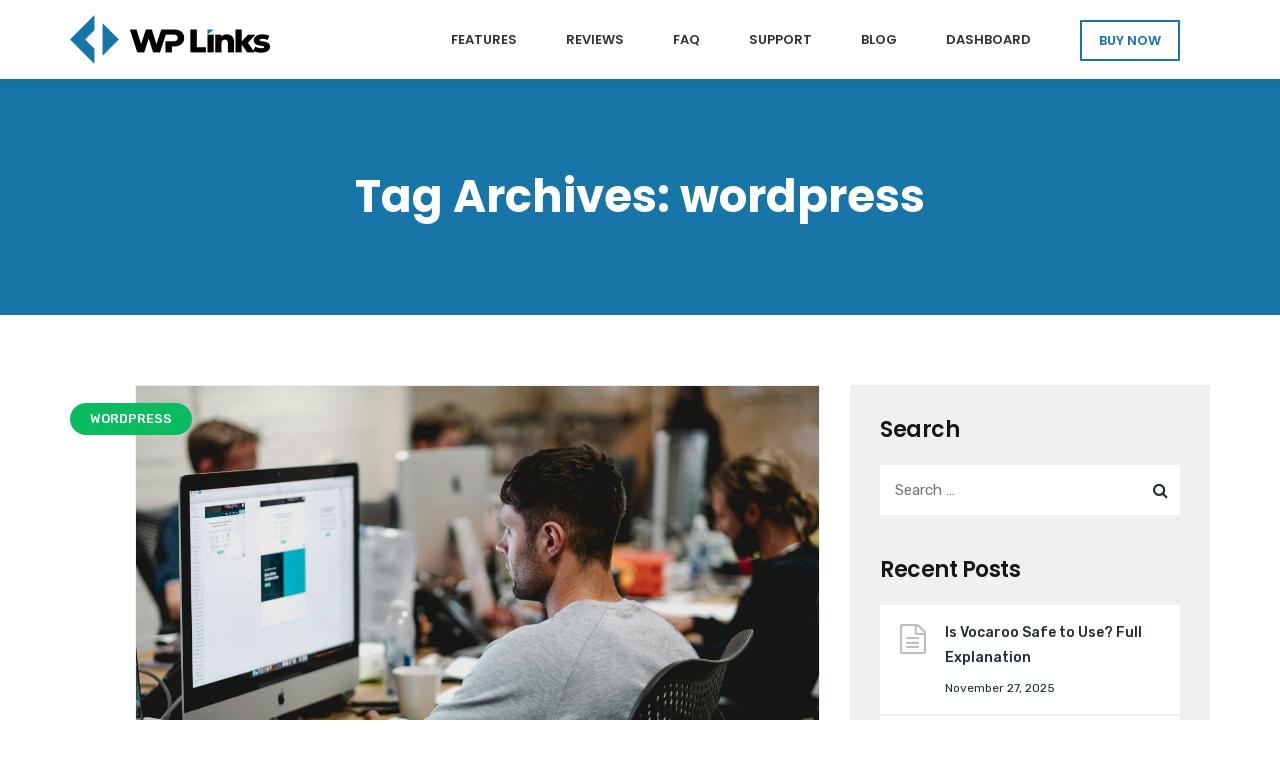

--- FILE ---
content_type: text/html; charset=UTF-8
request_url: https://getwplinks.com/tag/wordpress/
body_size: 14740
content:
<!doctype html>
<html lang="en-US">
<head>
	<meta charset="UTF-8">
	<meta name="viewport" content="width=device-width, initial-scale=1">
	<meta name="format-detection" content="telephone=no">
	<link rel="profile" href="http://gmpg.org/xfn/11">
	<meta name='robots' content='index, follow, max-image-preview:large, max-snippet:-1, max-video-preview:-1' />

	<!-- This site is optimized with the Yoast SEO plugin v25.6 - https://yoast.com/wordpress/plugins/seo/ -->
	<title>wordpress Archives - WP Links</title>
	<link rel="canonical" href="https://getwplinks.com/tag/wordpress/" />
	<link rel="next" href="https://getwplinks.com/tag/wordpress/page/2/" />
	<meta property="og:locale" content="en_US" />
	<meta property="og:type" content="article" />
	<meta property="og:title" content="wordpress Archives - WP Links" />
	<meta property="og:url" content="https://getwplinks.com/tag/wordpress/" />
	<meta property="og:site_name" content="WP Links" />
	<meta name="twitter:card" content="summary_large_image" />
	<script type="application/ld+json" class="yoast-schema-graph">{"@context":"https://schema.org","@graph":[{"@type":"CollectionPage","@id":"https://getwplinks.com/tag/wordpress/","url":"https://getwplinks.com/tag/wordpress/","name":"wordpress Archives - WP Links","isPartOf":{"@id":"/#website"},"primaryImageOfPage":{"@id":"https://getwplinks.com/tag/wordpress/#primaryimage"},"image":{"@id":"https://getwplinks.com/tag/wordpress/#primaryimage"},"thumbnailUrl":"https://getwplinks.com/wp-content/uploads/2025/06/cybersecurity.jpg","breadcrumb":{"@id":"https://getwplinks.com/tag/wordpress/#breadcrumb"},"inLanguage":"en-US"},{"@type":"ImageObject","inLanguage":"en-US","@id":"https://getwplinks.com/tag/wordpress/#primaryimage","url":"https://getwplinks.com/wp-content/uploads/2025/06/cybersecurity.jpg","contentUrl":"https://getwplinks.com/wp-content/uploads/2025/06/cybersecurity.jpg","width":2400,"height":1600,"caption":"How to Protect Your WordPress Site from Dark Web Credential Leaks"},{"@type":"BreadcrumbList","@id":"https://getwplinks.com/tag/wordpress/#breadcrumb","itemListElement":[{"@type":"ListItem","position":1,"name":"Home","item":"https://getwplinks.com/"},{"@type":"ListItem","position":2,"name":"wordpress"}]},{"@type":"WebSite","@id":"/#website","url":"/","name":"WP Links","description":"Take total control over your links","potentialAction":[{"@type":"SearchAction","target":{"@type":"EntryPoint","urlTemplate":"/?s={search_term_string}"},"query-input":{"@type":"PropertyValueSpecification","valueRequired":true,"valueName":"search_term_string"}}],"inLanguage":"en-US"}]}</script>
	<!-- / Yoast SEO plugin. -->


<link rel='dns-prefetch' href='//fonts.googleapis.com' />
<link rel='preconnect' href='https://fonts.gstatic.com' crossorigin />
<link rel="alternate" type="application/rss+xml" title="WP Links &raquo; Feed" href="https://getwplinks.com/feed/" />
<link rel="alternate" type="application/rss+xml" title="WP Links &raquo; wordpress Tag Feed" href="https://getwplinks.com/tag/wordpress/feed/" />
<script type="text/javascript">
/* <![CDATA[ */
window._wpemojiSettings = {"baseUrl":"https:\/\/s.w.org\/images\/core\/emoji\/15.0.3\/72x72\/","ext":".png","svgUrl":"https:\/\/s.w.org\/images\/core\/emoji\/15.0.3\/svg\/","svgExt":".svg","source":{"concatemoji":"https:\/\/getwplinks.com\/wp-includes\/js\/wp-emoji-release.min.js?ver=6.6.4"}};
/*! This file is auto-generated */
!function(i,n){var o,s,e;function c(e){try{var t={supportTests:e,timestamp:(new Date).valueOf()};sessionStorage.setItem(o,JSON.stringify(t))}catch(e){}}function p(e,t,n){e.clearRect(0,0,e.canvas.width,e.canvas.height),e.fillText(t,0,0);var t=new Uint32Array(e.getImageData(0,0,e.canvas.width,e.canvas.height).data),r=(e.clearRect(0,0,e.canvas.width,e.canvas.height),e.fillText(n,0,0),new Uint32Array(e.getImageData(0,0,e.canvas.width,e.canvas.height).data));return t.every(function(e,t){return e===r[t]})}function u(e,t,n){switch(t){case"flag":return n(e,"\ud83c\udff3\ufe0f\u200d\u26a7\ufe0f","\ud83c\udff3\ufe0f\u200b\u26a7\ufe0f")?!1:!n(e,"\ud83c\uddfa\ud83c\uddf3","\ud83c\uddfa\u200b\ud83c\uddf3")&&!n(e,"\ud83c\udff4\udb40\udc67\udb40\udc62\udb40\udc65\udb40\udc6e\udb40\udc67\udb40\udc7f","\ud83c\udff4\u200b\udb40\udc67\u200b\udb40\udc62\u200b\udb40\udc65\u200b\udb40\udc6e\u200b\udb40\udc67\u200b\udb40\udc7f");case"emoji":return!n(e,"\ud83d\udc26\u200d\u2b1b","\ud83d\udc26\u200b\u2b1b")}return!1}function f(e,t,n){var r="undefined"!=typeof WorkerGlobalScope&&self instanceof WorkerGlobalScope?new OffscreenCanvas(300,150):i.createElement("canvas"),a=r.getContext("2d",{willReadFrequently:!0}),o=(a.textBaseline="top",a.font="600 32px Arial",{});return e.forEach(function(e){o[e]=t(a,e,n)}),o}function t(e){var t=i.createElement("script");t.src=e,t.defer=!0,i.head.appendChild(t)}"undefined"!=typeof Promise&&(o="wpEmojiSettingsSupports",s=["flag","emoji"],n.supports={everything:!0,everythingExceptFlag:!0},e=new Promise(function(e){i.addEventListener("DOMContentLoaded",e,{once:!0})}),new Promise(function(t){var n=function(){try{var e=JSON.parse(sessionStorage.getItem(o));if("object"==typeof e&&"number"==typeof e.timestamp&&(new Date).valueOf()<e.timestamp+604800&&"object"==typeof e.supportTests)return e.supportTests}catch(e){}return null}();if(!n){if("undefined"!=typeof Worker&&"undefined"!=typeof OffscreenCanvas&&"undefined"!=typeof URL&&URL.createObjectURL&&"undefined"!=typeof Blob)try{var e="postMessage("+f.toString()+"("+[JSON.stringify(s),u.toString(),p.toString()].join(",")+"));",r=new Blob([e],{type:"text/javascript"}),a=new Worker(URL.createObjectURL(r),{name:"wpTestEmojiSupports"});return void(a.onmessage=function(e){c(n=e.data),a.terminate(),t(n)})}catch(e){}c(n=f(s,u,p))}t(n)}).then(function(e){for(var t in e)n.supports[t]=e[t],n.supports.everything=n.supports.everything&&n.supports[t],"flag"!==t&&(n.supports.everythingExceptFlag=n.supports.everythingExceptFlag&&n.supports[t]);n.supports.everythingExceptFlag=n.supports.everythingExceptFlag&&!n.supports.flag,n.DOMReady=!1,n.readyCallback=function(){n.DOMReady=!0}}).then(function(){return e}).then(function(){var e;n.supports.everything||(n.readyCallback(),(e=n.source||{}).concatemoji?t(e.concatemoji):e.wpemoji&&e.twemoji&&(t(e.twemoji),t(e.wpemoji)))}))}((window,document),window._wpemojiSettings);
/* ]]> */
</script>
<style id='wp-emoji-styles-inline-css' type='text/css'>

	img.wp-smiley, img.emoji {
		display: inline !important;
		border: none !important;
		box-shadow: none !important;
		height: 1em !important;
		width: 1em !important;
		margin: 0 0.07em !important;
		vertical-align: -0.1em !important;
		background: none !important;
		padding: 0 !important;
	}
</style>
<link rel='stylesheet' id='wp-block-library-css' href='https://getwplinks.com/wp-includes/css/dist/block-library/style.min.css?ver=6.6.4' type='text/css' media='all' />
<style id='wp-block-library-theme-inline-css' type='text/css'>
.wp-block-audio :where(figcaption){color:#555;font-size:13px;text-align:center}.is-dark-theme .wp-block-audio :where(figcaption){color:#ffffffa6}.wp-block-audio{margin:0 0 1em}.wp-block-code{border:1px solid #ccc;border-radius:4px;font-family:Menlo,Consolas,monaco,monospace;padding:.8em 1em}.wp-block-embed :where(figcaption){color:#555;font-size:13px;text-align:center}.is-dark-theme .wp-block-embed :where(figcaption){color:#ffffffa6}.wp-block-embed{margin:0 0 1em}.blocks-gallery-caption{color:#555;font-size:13px;text-align:center}.is-dark-theme .blocks-gallery-caption{color:#ffffffa6}:root :where(.wp-block-image figcaption){color:#555;font-size:13px;text-align:center}.is-dark-theme :root :where(.wp-block-image figcaption){color:#ffffffa6}.wp-block-image{margin:0 0 1em}.wp-block-pullquote{border-bottom:4px solid;border-top:4px solid;color:currentColor;margin-bottom:1.75em}.wp-block-pullquote cite,.wp-block-pullquote footer,.wp-block-pullquote__citation{color:currentColor;font-size:.8125em;font-style:normal;text-transform:uppercase}.wp-block-quote{border-left:.25em solid;margin:0 0 1.75em;padding-left:1em}.wp-block-quote cite,.wp-block-quote footer{color:currentColor;font-size:.8125em;font-style:normal;position:relative}.wp-block-quote.has-text-align-right{border-left:none;border-right:.25em solid;padding-left:0;padding-right:1em}.wp-block-quote.has-text-align-center{border:none;padding-left:0}.wp-block-quote.is-large,.wp-block-quote.is-style-large,.wp-block-quote.is-style-plain{border:none}.wp-block-search .wp-block-search__label{font-weight:700}.wp-block-search__button{border:1px solid #ccc;padding:.375em .625em}:where(.wp-block-group.has-background){padding:1.25em 2.375em}.wp-block-separator.has-css-opacity{opacity:.4}.wp-block-separator{border:none;border-bottom:2px solid;margin-left:auto;margin-right:auto}.wp-block-separator.has-alpha-channel-opacity{opacity:1}.wp-block-separator:not(.is-style-wide):not(.is-style-dots){width:100px}.wp-block-separator.has-background:not(.is-style-dots){border-bottom:none;height:1px}.wp-block-separator.has-background:not(.is-style-wide):not(.is-style-dots){height:2px}.wp-block-table{margin:0 0 1em}.wp-block-table td,.wp-block-table th{word-break:normal}.wp-block-table :where(figcaption){color:#555;font-size:13px;text-align:center}.is-dark-theme .wp-block-table :where(figcaption){color:#ffffffa6}.wp-block-video :where(figcaption){color:#555;font-size:13px;text-align:center}.is-dark-theme .wp-block-video :where(figcaption){color:#ffffffa6}.wp-block-video{margin:0 0 1em}:root :where(.wp-block-template-part.has-background){margin-bottom:0;margin-top:0;padding:1.25em 2.375em}
</style>
<link rel='stylesheet' id='radiantthemes_gutenberg_block-css' href='https://getwplinks.com/wp-content/themes/seolounge/css/radiantthemes-gutenberg-blocks.css?ver=1764270226' type='text/css' media='all' />
<style id='classic-theme-styles-inline-css' type='text/css'>
/*! This file is auto-generated */
.wp-block-button__link{color:#fff;background-color:#32373c;border-radius:9999px;box-shadow:none;text-decoration:none;padding:calc(.667em + 2px) calc(1.333em + 2px);font-size:1.125em}.wp-block-file__button{background:#32373c;color:#fff;text-decoration:none}
</style>
<style id='global-styles-inline-css' type='text/css'>
:root{--wp--preset--aspect-ratio--square: 1;--wp--preset--aspect-ratio--4-3: 4/3;--wp--preset--aspect-ratio--3-4: 3/4;--wp--preset--aspect-ratio--3-2: 3/2;--wp--preset--aspect-ratio--2-3: 2/3;--wp--preset--aspect-ratio--16-9: 16/9;--wp--preset--aspect-ratio--9-16: 9/16;--wp--preset--color--black: #000000;--wp--preset--color--cyan-bluish-gray: #abb8c3;--wp--preset--color--white: #ffffff;--wp--preset--color--pale-pink: #f78da7;--wp--preset--color--vivid-red: #cf2e2e;--wp--preset--color--luminous-vivid-orange: #ff6900;--wp--preset--color--luminous-vivid-amber: #fcb900;--wp--preset--color--light-green-cyan: #7bdcb5;--wp--preset--color--vivid-green-cyan: #00d084;--wp--preset--color--pale-cyan-blue: #8ed1fc;--wp--preset--color--vivid-cyan-blue: #0693e3;--wp--preset--color--vivid-purple: #9b51e0;--wp--preset--gradient--vivid-cyan-blue-to-vivid-purple: linear-gradient(135deg,rgba(6,147,227,1) 0%,rgb(155,81,224) 100%);--wp--preset--gradient--light-green-cyan-to-vivid-green-cyan: linear-gradient(135deg,rgb(122,220,180) 0%,rgb(0,208,130) 100%);--wp--preset--gradient--luminous-vivid-amber-to-luminous-vivid-orange: linear-gradient(135deg,rgba(252,185,0,1) 0%,rgba(255,105,0,1) 100%);--wp--preset--gradient--luminous-vivid-orange-to-vivid-red: linear-gradient(135deg,rgba(255,105,0,1) 0%,rgb(207,46,46) 100%);--wp--preset--gradient--very-light-gray-to-cyan-bluish-gray: linear-gradient(135deg,rgb(238,238,238) 0%,rgb(169,184,195) 100%);--wp--preset--gradient--cool-to-warm-spectrum: linear-gradient(135deg,rgb(74,234,220) 0%,rgb(151,120,209) 20%,rgb(207,42,186) 40%,rgb(238,44,130) 60%,rgb(251,105,98) 80%,rgb(254,248,76) 100%);--wp--preset--gradient--blush-light-purple: linear-gradient(135deg,rgb(255,206,236) 0%,rgb(152,150,240) 100%);--wp--preset--gradient--blush-bordeaux: linear-gradient(135deg,rgb(254,205,165) 0%,rgb(254,45,45) 50%,rgb(107,0,62) 100%);--wp--preset--gradient--luminous-dusk: linear-gradient(135deg,rgb(255,203,112) 0%,rgb(199,81,192) 50%,rgb(65,88,208) 100%);--wp--preset--gradient--pale-ocean: linear-gradient(135deg,rgb(255,245,203) 0%,rgb(182,227,212) 50%,rgb(51,167,181) 100%);--wp--preset--gradient--electric-grass: linear-gradient(135deg,rgb(202,248,128) 0%,rgb(113,206,126) 100%);--wp--preset--gradient--midnight: linear-gradient(135deg,rgb(2,3,129) 0%,rgb(40,116,252) 100%);--wp--preset--font-size--small: 13px;--wp--preset--font-size--medium: 20px;--wp--preset--font-size--large: 36px;--wp--preset--font-size--x-large: 42px;--wp--preset--spacing--20: 0.44rem;--wp--preset--spacing--30: 0.67rem;--wp--preset--spacing--40: 1rem;--wp--preset--spacing--50: 1.5rem;--wp--preset--spacing--60: 2.25rem;--wp--preset--spacing--70: 3.38rem;--wp--preset--spacing--80: 5.06rem;--wp--preset--shadow--natural: 6px 6px 9px rgba(0, 0, 0, 0.2);--wp--preset--shadow--deep: 12px 12px 50px rgba(0, 0, 0, 0.4);--wp--preset--shadow--sharp: 6px 6px 0px rgba(0, 0, 0, 0.2);--wp--preset--shadow--outlined: 6px 6px 0px -3px rgba(255, 255, 255, 1), 6px 6px rgba(0, 0, 0, 1);--wp--preset--shadow--crisp: 6px 6px 0px rgba(0, 0, 0, 1);}:where(.is-layout-flex){gap: 0.5em;}:where(.is-layout-grid){gap: 0.5em;}body .is-layout-flex{display: flex;}.is-layout-flex{flex-wrap: wrap;align-items: center;}.is-layout-flex > :is(*, div){margin: 0;}body .is-layout-grid{display: grid;}.is-layout-grid > :is(*, div){margin: 0;}:where(.wp-block-columns.is-layout-flex){gap: 2em;}:where(.wp-block-columns.is-layout-grid){gap: 2em;}:where(.wp-block-post-template.is-layout-flex){gap: 1.25em;}:where(.wp-block-post-template.is-layout-grid){gap: 1.25em;}.has-black-color{color: var(--wp--preset--color--black) !important;}.has-cyan-bluish-gray-color{color: var(--wp--preset--color--cyan-bluish-gray) !important;}.has-white-color{color: var(--wp--preset--color--white) !important;}.has-pale-pink-color{color: var(--wp--preset--color--pale-pink) !important;}.has-vivid-red-color{color: var(--wp--preset--color--vivid-red) !important;}.has-luminous-vivid-orange-color{color: var(--wp--preset--color--luminous-vivid-orange) !important;}.has-luminous-vivid-amber-color{color: var(--wp--preset--color--luminous-vivid-amber) !important;}.has-light-green-cyan-color{color: var(--wp--preset--color--light-green-cyan) !important;}.has-vivid-green-cyan-color{color: var(--wp--preset--color--vivid-green-cyan) !important;}.has-pale-cyan-blue-color{color: var(--wp--preset--color--pale-cyan-blue) !important;}.has-vivid-cyan-blue-color{color: var(--wp--preset--color--vivid-cyan-blue) !important;}.has-vivid-purple-color{color: var(--wp--preset--color--vivid-purple) !important;}.has-black-background-color{background-color: var(--wp--preset--color--black) !important;}.has-cyan-bluish-gray-background-color{background-color: var(--wp--preset--color--cyan-bluish-gray) !important;}.has-white-background-color{background-color: var(--wp--preset--color--white) !important;}.has-pale-pink-background-color{background-color: var(--wp--preset--color--pale-pink) !important;}.has-vivid-red-background-color{background-color: var(--wp--preset--color--vivid-red) !important;}.has-luminous-vivid-orange-background-color{background-color: var(--wp--preset--color--luminous-vivid-orange) !important;}.has-luminous-vivid-amber-background-color{background-color: var(--wp--preset--color--luminous-vivid-amber) !important;}.has-light-green-cyan-background-color{background-color: var(--wp--preset--color--light-green-cyan) !important;}.has-vivid-green-cyan-background-color{background-color: var(--wp--preset--color--vivid-green-cyan) !important;}.has-pale-cyan-blue-background-color{background-color: var(--wp--preset--color--pale-cyan-blue) !important;}.has-vivid-cyan-blue-background-color{background-color: var(--wp--preset--color--vivid-cyan-blue) !important;}.has-vivid-purple-background-color{background-color: var(--wp--preset--color--vivid-purple) !important;}.has-black-border-color{border-color: var(--wp--preset--color--black) !important;}.has-cyan-bluish-gray-border-color{border-color: var(--wp--preset--color--cyan-bluish-gray) !important;}.has-white-border-color{border-color: var(--wp--preset--color--white) !important;}.has-pale-pink-border-color{border-color: var(--wp--preset--color--pale-pink) !important;}.has-vivid-red-border-color{border-color: var(--wp--preset--color--vivid-red) !important;}.has-luminous-vivid-orange-border-color{border-color: var(--wp--preset--color--luminous-vivid-orange) !important;}.has-luminous-vivid-amber-border-color{border-color: var(--wp--preset--color--luminous-vivid-amber) !important;}.has-light-green-cyan-border-color{border-color: var(--wp--preset--color--light-green-cyan) !important;}.has-vivid-green-cyan-border-color{border-color: var(--wp--preset--color--vivid-green-cyan) !important;}.has-pale-cyan-blue-border-color{border-color: var(--wp--preset--color--pale-cyan-blue) !important;}.has-vivid-cyan-blue-border-color{border-color: var(--wp--preset--color--vivid-cyan-blue) !important;}.has-vivid-purple-border-color{border-color: var(--wp--preset--color--vivid-purple) !important;}.has-vivid-cyan-blue-to-vivid-purple-gradient-background{background: var(--wp--preset--gradient--vivid-cyan-blue-to-vivid-purple) !important;}.has-light-green-cyan-to-vivid-green-cyan-gradient-background{background: var(--wp--preset--gradient--light-green-cyan-to-vivid-green-cyan) !important;}.has-luminous-vivid-amber-to-luminous-vivid-orange-gradient-background{background: var(--wp--preset--gradient--luminous-vivid-amber-to-luminous-vivid-orange) !important;}.has-luminous-vivid-orange-to-vivid-red-gradient-background{background: var(--wp--preset--gradient--luminous-vivid-orange-to-vivid-red) !important;}.has-very-light-gray-to-cyan-bluish-gray-gradient-background{background: var(--wp--preset--gradient--very-light-gray-to-cyan-bluish-gray) !important;}.has-cool-to-warm-spectrum-gradient-background{background: var(--wp--preset--gradient--cool-to-warm-spectrum) !important;}.has-blush-light-purple-gradient-background{background: var(--wp--preset--gradient--blush-light-purple) !important;}.has-blush-bordeaux-gradient-background{background: var(--wp--preset--gradient--blush-bordeaux) !important;}.has-luminous-dusk-gradient-background{background: var(--wp--preset--gradient--luminous-dusk) !important;}.has-pale-ocean-gradient-background{background: var(--wp--preset--gradient--pale-ocean) !important;}.has-electric-grass-gradient-background{background: var(--wp--preset--gradient--electric-grass) !important;}.has-midnight-gradient-background{background: var(--wp--preset--gradient--midnight) !important;}.has-small-font-size{font-size: var(--wp--preset--font-size--small) !important;}.has-medium-font-size{font-size: var(--wp--preset--font-size--medium) !important;}.has-large-font-size{font-size: var(--wp--preset--font-size--large) !important;}.has-x-large-font-size{font-size: var(--wp--preset--font-size--x-large) !important;}
:where(.wp-block-post-template.is-layout-flex){gap: 1.25em;}:where(.wp-block-post-template.is-layout-grid){gap: 1.25em;}
:where(.wp-block-columns.is-layout-flex){gap: 2em;}:where(.wp-block-columns.is-layout-grid){gap: 2em;}
:root :where(.wp-block-pullquote){font-size: 1.5em;line-height: 1.6;}
</style>
<link rel='stylesheet' id='radiantthemes-addons-core-css' href='https://getwplinks.com/wp-content/plugins/radiantthemes-addons/assets/css/radiantthemes-addons-core.min.css?ver=1764270226' type='text/css' media='all' />
<link rel='stylesheet' id='child-style-css' href='https://getwplinks.com/wp-content/themes/seolounge-child/style.css?ver=1.0.0' type='text/css' media='all' />
<link rel='stylesheet' id='bootstrap-css' href='https://getwplinks.com/wp-content/themes/seolounge/css/bootstrap.min.css' type='text/css' media='all' />
<link rel='stylesheet' id='font-awesome-css' href='https://getwplinks.com/wp-content/themes/seolounge/css/font-awesome.min.css' type='text/css' media='all' />
<link rel='stylesheet' id='elusive-icons-css' href='https://getwplinks.com/wp-content/themes/seolounge/css/elusive-icons.min.css' type='text/css' media='all' />
<link rel='stylesheet' id='animate-css' href='https://getwplinks.com/wp-content/themes/seolounge/css/animate.min.css' type='text/css' media='all' />
<link rel='stylesheet' id='radiantthemes-custom-css' href='https://getwplinks.com/wp-content/themes/seolounge/css/radiantthemes-custom.css' type='text/css' media='all' />
<link rel='stylesheet' id='radiantthemes-responsive-css' href='https://getwplinks.com/wp-content/themes/seolounge/css/radiantthemes-responsive.css' type='text/css' media='all' />
<link rel='stylesheet' id='radiantthemes-header-style-twelve-css' href='https://getwplinks.com/wp-content/themes/seolounge/css/radiantthemes-header-style-twelve.css' type='text/css' media='all' />
<link rel='stylesheet' id='radiantthemes-footer-style-six-css' href='https://getwplinks.com/wp-content/themes/seolounge/css/radiantthemes-footer-style-six.css' type='text/css' media='all' />
<link rel='stylesheet' id='radiantthemes-style-css' href='https://getwplinks.com/wp-content/themes/seolounge-child/style.css?ver=6.6.4' type='text/css' media='all' />
<link rel='stylesheet' id='radiantthemes-user-custom-css' href='https://getwplinks.com/wp-content/themes/seolounge/css/radiantthemes-user-custom.css?ver=1764270226' type='text/css' media='all' />
<link rel='stylesheet' id='radiantthemes-dynamic-css' href='https://getwplinks.com/wp-content/themes/seolounge/css/radiantthemes-dynamic.css?ver=1764270226' type='text/css' media='all' />
<link rel="preload" as="style" href="https://fonts.googleapis.com/css?family=Rubik:400,500%7CPoppins:600,400,500,700&#038;display=swap&#038;ver=1729668033" /><link rel="stylesheet" href="https://fonts.googleapis.com/css?family=Rubik:400,500%7CPoppins:600,400,500,700&#038;display=swap&#038;ver=1729668033" media="print" onload="this.media='all'"><noscript><link rel="stylesheet" href="https://fonts.googleapis.com/css?family=Rubik:400,500%7CPoppins:600,400,500,700&#038;display=swap&#038;ver=1729668033" /></noscript><script type="text/javascript" src="https://getwplinks.com/wp-includes/js/jquery/jquery.min.js?ver=3.7.1" id="jquery-core-js"></script>
<script type="text/javascript" src="https://getwplinks.com/wp-includes/js/jquery/jquery-migrate.min.js?ver=3.4.1" id="jquery-migrate-js"></script>
<script></script><link rel="https://api.w.org/" href="https://getwplinks.com/wp-json/" /><link rel="alternate" title="JSON" type="application/json" href="https://getwplinks.com/wp-json/wp/v2/tags/299" /><link rel="EditURI" type="application/rsd+xml" title="RSD" href="https://getwplinks.com/xmlrpc.php?rsd" />
<meta name="generator" content="WordPress 6.6.4" />
<meta name="generator" content="Redux 4.5.9" />	<!-- End Google | Site Verification Code -->

			<link rel="icon" href="https://getwplinks.com/wp-content/uploads/2022/05/WP-Links-favicon.png" sizes="32x32" />
			<link rel="icon" href="https://getwplinks.com/wp-content/uploads/2022/05/WP-Links-favicon.png" sizes="192x192">
			<link rel="apple-touch-icon-precomposed" href="https://getwplinks.com/wp-content/uploads/2022/05/WP-Links-favicon.png" />
			<meta name="msapplication-TileImage" content="https://getwplinks.com/wp-content/uploads/2022/05/WP-Links-favicon.png" />
				<meta name="generator" content="Powered by WPBakery Page Builder - drag and drop page builder for WordPress."/>
<style type="text/css">.gdpr-notice .btn, .team.element-six .team-item > .holder .data .btn, .radiantthemes-button > .radiantthemes-button-main, .rt-fancy-text-box > .holder > .more .btn, .rt-call-to-action-wraper .rt-call-to-action-item .btn:hover, .radiant-contact-form .form-row input[type=submit], .wraper_error_main.style-one .error_main .btn, .wraper_error_main.style-two .error_main .btn, .wraper_error_main.style-three .error_main_item .btn, .wraper_error_main.style-four .error_main .btn{
		        border-radius: 4px 4px 4px 4px ;
		    }</style>		<style type="text/css" id="wp-custom-css">
			.radiantthemes-accordion.element-one .radiantthemes-accordion-item>.radiantthemes-accordion-item-title { border-top: none !important; }

.rt-pricing-table del { color: #030712; opacity: 0.7; }

#pricing li { margin-bottom:8px; }
#pricing li:before { background: none; }
#pricing .rt-pricing-table.element-four>.holder { padding: 45px 20px 45px 20px; }

.widget_text ul {list-style-type: circle;
    list-style-position: inside;}	

@media only screen and (min-width: 768px){
#custom_html-2{
    width: 75%;
}}

#faq h6 {
    border-left: 2px solid #1775a7;
    padding-left: 5px;
	  margin-bottom: 5px;
}

li.buy-now a{
    border: 2px solid #1775a7;
    padding: 5px 17px;
    margin-top: 20px;
    color: #1775a7;
}

li.buy-now:hover a {
    border-style: solid;
    background-color: #1775a7;
	  color: #fff !important;
	  border: 2px solid #1775a7;
}


#menu-primary-menu a:hover{
   color: #1775a7;
}
.page-id-2470 .vc_color-black.vc_message_box{
    background-color:#1775a7;
}
.wraper_header_top{
    display: none !important;
}
a.btn{
    border-radius: 1px !important;
}

.hero-image { border: thin solid #31a3d9; }

#wpel_exit_confirmation { z-index: 999; }
#wpel_exit_confirmation_title { padding: 10px; }
#wpel_exit_confirmation_overlay { opacity: 0.5;
    z-index: 999;}
#wpel_exit_confirmation_link { padding: 30px; }		</style>
		<style id="seolounge_theme_option-dynamic-css" title="dynamic-css" class="redux-options-output">body{background-color:#ffffff;}body{font-family:Rubik;line-height:26px;font-weight:400;font-style:normal;color:#212d31;font-size:15px;}h1{font-family:Poppins;line-height:45px;letter-spacing:-1undefined;font-weight:600;font-style:normal;color:#212d31;font-size:35px;}h2{font-family:Poppins;line-height:40px;letter-spacing:-1undefined;font-weight:600;font-style:normal;color:#212d31;font-size:30px;}h3{font-family:Poppins;line-height:36px;letter-spacing:-1undefined;font-weight:600;font-style:normal;color:#212d31;font-size:26px;}h4{font-family:Poppins;line-height:32px;font-weight:600;font-style:normal;color:#212d31;font-size:22px;}h5{font-family:Poppins;line-height:26px;font-weight:600;font-style:normal;color:#212d31;font-size:18px;}h6{font-family:Poppins;line-height:26px;font-weight:600;font-style:normal;color:#212d31;font-size:15px;}.scrollup{background-color:#1775a7;}.wraper_header.style-one .wraper_header_main{background-color:rgba(0,0,0,0.01);}.wraper_header.style-one .wraper_header_main{border-bottom-color:rgba(255,255,255,0.2);}.wraper_header.style-one .nav > [class*="menu-"] > ul.menu > li > a{font-family:Rubik;text-transform:uppercase;line-height:27px;font-weight:500;font-style:normal;color:#ffffff;font-size:13px;}.wraper_header.style-one .nav > [class*="menu-"] > ul.menu > li > ul > li > a, .wraper_header.style-one .nav > [class*="menu-"] > ul.menu > li > ul > li > ul > li > a, .wraper_header.style-one .nav > [class*="menu-"] > ul.menu > li > ul > li > ul > li > ul > li > a, .wraper_header.style-one .nav > [class*="menu-"] > ul.menu > li > ul > li > ul > li > ul > li ul li a{font-family:Rubik;text-align:left;text-transform:uppercase;line-height:25px;font-weight:400;font-style:normal;color:#0c121f;font-size:13px;}.wraper_header.style-one .header_main_action ul > li.header-cart-bar i{color:#FFFFFF;}.wraper_header.style-one .header_main .responsive-nav i{color:#FFFFFF;}body[data-header-style="header-style-one"] #mobile-menu{background-color:#ffffff;}body[data-header-style="header-style-one"] .mobile-menu-nav{font-family:Poppins;text-transform:uppercase;line-height:27px;letter-spacing:0.5undefinedundefinedundefinedundefinedundefinedundefinedundefined;font-weight:400;font-style:normal;color:#838383;font-size:13px;}body[data-header-style="header-style-one"] .mobile-menu-close i{color:#838383;}.wraper_header.style-two .wraper_header_main{background-color:rgba(255,255,255,0.01);}.wraper_header.style-two .nav > [class*="menu-"] > ul.menu > li > a{font-family:Poppins;line-height:26px;font-weight:500;font-style:normal;color:#ffffff;font-size:15px;}.wraper_header.style-two .nav > [class*="menu-"] > ul.menu > li > ul > li > a, .wraper_header.style-two .nav > [class*="menu-"] > ul.menu > li > ul > li > ul > li > a, .wraper_header.style-two .nav > [class*="menu-"] > ul.menu > li > ul > li > ul > li > ul > li > a, .wraper_header.style-two .nav > [class*="menu-"] > ul.menu > li > ul > li > ul > li > ul > li ul li a{font-family:Poppins;text-align:left;line-height:25px;font-weight:500;font-style:normal;color:#454545;font-size:13px;}.wraper_header.style-two .header_main_action ul > li.header-cart-bar i{color:#FFFFFF;}.wraper_header.style-two .header_main_action ul > li.floating-searchbar i{color:#FFFFFF;}.wraper_header.style-two .header_main_action ul > li.header-hamburger i{color:#FFFFFF;}body[data-header-style="header-style-two"] #hamburger-menu{background-color:#ffffff;}.wraper_header.style-two .header_main .responsive-nav i{color:#FFFFFF;}body[data-header-style="header-style-two"] #mobile-menu{background-color:#ffffff;}body[data-header-style="header-style-two"] .mobile-menu-nav{font-family:Poppins;text-transform:uppercase;line-height:27px;letter-spacing:0.5undefinedundefinedundefinedundefinedundefinedundefinedundefined;font-weight:400;font-style:normal;color:#838383;font-size:13px;}body[data-header-style="header-style-two"] .mobile-menu-close i{color:#838383;}.wraper_header.style-three .wraper_header_top{background-color:rgba(0,0,0,0.01);}.wraper_header.style-three .wraper_header_top{border-bottom-color:rgba(255,255,255,0.1);}.wraper_header.style-three .wraper_header_main{background-color:rgba(0,0,0,0.01);}.wraper_header.style-three .wraper_header_main{border-bottom-color:rgba(255,255,255,0.1);}.wraper_header.style-three .nav > [class*="menu-"] > ul.menu > li > a{font-family:Rubik;text-transform:uppercase;line-height:27px;font-weight:500;font-style:normal;color:#ffffff;font-size:13px;}.wraper_header.style-three .nav > [class*="menu-"] > ul.menu > li > ul > li > a, .wraper_header.style-three .nav > [class*="menu-"] > ul.menu > li > ul > li > ul > li > a, .wraper_header.style-three .nav > [class*="menu-"] > ul.menu > li > ul > li > ul > li > ul > li > a, .wraper_header.style-three .nav > [class*="menu-"] > ul.menu > li > ul > li > ul > li > ul > li ul li a{font-family:Rubik;text-align:left;text-transform:uppercase;line-height:25px;font-weight:400;font-style:normal;color:#0c121f;font-size:13px;}.wraper_header.style-three .header_main_action ul > li.header-cart-bar i{color:#FFFFFF;}.wraper_header.style-three .header_main_action ul > li.floating-searchbar i{color:#FFFFFF;}.wraper_header.style-three .header_main_action ul > li.header-hamburger i{color:#FFFFFF;}body[data-header-style="header-style-three"] #hamburger-menu{background-color:#ffffff;}.wraper_header.style-three .header_main .responsive-nav i{color:#838383;}body[data-header-style="header-style-three"] #mobile-menu{background-color:#ffffff;}body[data-header-style="header-style-three"] .mobile-menu-nav{font-family:Poppins;text-transform:uppercase;line-height:27px;letter-spacing:0.5undefinedundefinedundefinedundefinedundefinedundefinedundefined;font-weight:400;font-style:normal;color:#838383;font-size:13px;}body[data-header-style="header-style-three"] .mobile-menu-close i{color:#838383;}.wraper_header.style-four .wraper_header_main{background-color:rgba(0,0,0,0.01);}.wraper_header.style-four .nav > [class*="menu-"] > ul.menu > li > a{font-family:Rubik;line-height:28px;font-weight:500;font-style:normal;color:#ffffff;font-size:17px;}.wraper_header.style-four .nav > [class*="menu-"] > ul.menu > li > ul > li > a, .wraper_header.style-four .nav > [class*="menu-"] > ul.menu > li > ul > li > ul > li > a, .wraper_header.style-four .nav > [class*="menu-"] > ul.menu > li > ul > li > ul > li > ul > li > a, .wraper_header.style-four .nav > [class*="menu-"] > ul.menu > li > ul > li > ul > li > ul > li ul li a{font-family:Rubik;text-align:left;text-transform:uppercase;line-height:25px;font-weight:400;font-style:normal;color:#0c121f;font-size:13px;}.wraper_header.style-four .header_main_action ul > li.header-cart-bar i{color:#FFFFFF;}.wraper_header.style-four .header_main_action ul > li.header-hamburger i{color:#FFFFFF;}body[data-header-style="header-style-four"] #hamburger-menu{background-color:#ffffff;}.wraper_header.style-four .header_main .responsive-nav i{color:#838383;}body[data-header-style="header-style-four"] #mobile-menu{background-color:#ffffff;}body[data-header-style="header-style-four"] .mobile-menu-nav{font-family:Poppins;text-transform:uppercase;line-height:27px;letter-spacing:0.5undefinedundefinedundefinedundefinedundefinedundefinedundefined;font-weight:400;font-style:normal;color:#838383;font-size:13px;}body[data-header-style="header-style-four"] .mobile-menu-close i{color:#838383;}.wraper_header.style-five .wraper_header_main{background-color:rgba(255,255,255,0.01);}.wraper_header.style-five .is-sticky .wraper_header_main{background-color:rgba(255,255,255,0.85);}.wraper_header.style-five .is-sticky .nav > [class*="menu-"] > ul.menu > li > a, 
					.wraper_header.style-five .is-sticky .header_main_action ul > li.header-cart-bar i,
					.wraper_header.style-five .is-sticky .header_main_action ul > li.floating-searchbar i,
					.wraper_header.style-five .is-sticky .header_main_action ul > li.header-hamburger i,
					.wraper_header.style-five .is-sticky .header_main_action ul > li.header-cart-bar > .header-cart-bar-icon .cart-count
					{color:rgba(0,0,0,0.85);}.wraper_header.style-five .nav > [class*="menu-"] > ul.menu > li > a{font-family:Rubik;line-height:23px;font-weight:400;font-style:normal;color:#0b1427;font-size:15px;}.wraper_header.style-five .nav > [class*="menu-"] > ul.menu > li > ul > li > a, .wraper_header.style-five .nav > [class*="menu-"] > ul.menu > li > ul > li > ul > li > a, .wraper_header.style-five .nav > [class*="menu-"] > ul.menu > li > ul > li > ul > li > ul > li > a, .wraper_header.style-five .nav > [class*="menu-"] > ul.menu > li > ul > li > ul > li > ul > li ul li a{font-family:Rubik;text-align:left;text-transform:uppercase;line-height:25px;font-weight:400;font-style:normal;color:#0c121f;font-size:13px;}.wraper_header.style-five .header_main_action ul > li.header-cart-bar i{color:#454545;}.wraper_header.style-five .header_main_action ul > li.floating-searchbar i{color:#454545;}.wraper_header.style-five .header_main_action ul > li.header-hamburger i{color:#454545;}body[data-header-style="header-style-five"] #hamburger-menu{background-color:#ffffff;}.wraper_header.style-five .header_main .responsive-nav i{color:#454545;}body[data-header-style="header-style-five"] #mobile-menu{background-color:#ffffff;}body[data-header-style="header-style-five"] .mobile-menu-nav{font-family:Poppins;text-transform:uppercase;line-height:27px;letter-spacing:0.5undefinedundefinedundefinedundefinedundefinedundefinedundefined;font-weight:400;font-style:normal;color:#838383;font-size:13px;}body[data-header-style="header-style-five"] .mobile-menu-close i{color:#838383;}.wraper_header.style-five-a .wraper_header_main{background-color:#ffffff;}.wraper_header.style-five-a .is-sticky .wraper_header_main{background-color:#ffffff;}.wraper_header.style-five-a .nav > [class*="menu-"] > ul.menu > li > a{line-height:27px;color:#212d31;font-size:15px;}.wraper_header.style-five-a .nav > [class*="menu-"] > ul.menu > li > ul > li > a, .wraper_header.style-five-a .nav > [class*="menu-"] > ul.menu > li > ul > li > ul > li > a, .wraper_header.style-five-a .nav > [class*="menu-"] > ul.menu > li > ul > li > ul > li > ul > li > a, .wraper_header.style-five-a .nav > [class*="menu-"] > ul.menu > li > ul > li > ul > li > ul > li ul li a{text-align:left;text-transform:uppercase;line-height:25px;color:#0c121f;font-size:13px;}.wraper_header.style-five-a .header_main_action ul > li.header-cart-bar i{color:#212D31;}.wraper_header.style-five-a .header_main_action ul > li.floating-searchbar i{color:#212D31;}.wraper_header.style-five-a .header_main .responsive-nav i{color:#838383;}body[data-header-style="header-style-five-a"] #mobile-menu{background-color:#ffffff;}body[data-header-style="header-style-five-a"] .mobile-menu-nav{text-transform:uppercase;line-height:27px;letter-spacing:0.5undefinedundefinedundefinedundefinedundefinedundefinedundefined;color:#838383;font-size:13px;}body[data-header-style="header-style-five-a"] .mobile-menu-close i{color:#838383;}.wraper_header.style-six .wraper_header_main{background-color:rgba(0,0,0,0.01);}.wraper_header.style-six .header_main_action ul > li.header-cart-bar i{color:#FFFFFF;}.wraper_header.style-six .header_main_action ul > li.floating-searchbar i{color:#FFFFFF;}.wraper_header.style-six .header_main_action ul > li.header-full-width-menu i{color:#FFFFFF;}.wraper_header.style-six .top-bar-menu .menu-minimal-header-menu-container{font-family:Poppins;line-height:30px;font-weight:400;font-style:normal;color:#ffffff;font-size:25px;}.wraper_header.style-seven .wraper_header_main{background-color:rgba(0,0,0,0.01);}.wraper_header.style-seven .header_main_action ul > li.header-cart-bar i{color:#0C121F;}.wraper_header.style-seven .header_main_action ul > li.floating-searchbar i{color:#0C121F;}.wraper_header.style-seven .header_main_action ul > li.header-hamburger i{color:#0C121F;}body[data-header-style="header-style-seven"] #hamburger-menu{background-color:#ffffff;}.wraper_header.style-eight .wraper_header_main{background-color:#ffffff;}.wraper_header.style-eight .wraper_header_main{border-bottom-color:rgba(0,0,0,0.07);}.wraper_header.style-eight .header_main_action ul > li.header-cart-bar i{color:#030712;}.wraper_header.style-eight .header_main_action ul > li.floating-searchbar i{color:#030712;}.wraper_header.style-eight .header_main_action ul > li.header-hamburger i{color:#030712;}body[data-header-style="header-style-eight"] #hamburger-menu{background-color:#ffffff;}.wraper_header.style-nine .wraper_fullwidth_menu{background-color:#ffffff;}.wraper_header.style-nine .wraper_fullwidth_menu .full-inner nav{font-family:Poppins;line-height:47px;letter-spacing:-1undefinedundefinedundefinedundefinedundefinedundefinedundefined;font-weight:700;font-style:normal;color:#252525;font-size:40px;}.wraper_header.style-nine .wraper_fullwidth_menu .full-inner nav ul li ul{font-family:Poppins;line-height:23px;font-weight:500;font-style:normal;color:#252525;font-size:15px;}.wraper_header.style-nine .header_main_action ul > li.header-cart-bar i{color:#030712;}.wraper_header.style-nine .header_main_action ul > li.floating-searchbar i{color:#030712;}.wraper_header.style-ten .wraper_header_top{background-color:#ffffff;}.wraper_header.style-ten .wraper_header_main{background-color:#bf9e58;}.wraper_header.style-ten .nav > [class*="menu-"] > ul.menu > li > a{font-family:Rubik;text-transform:uppercase;line-height:27px;font-weight:500;font-style:normal;color:#ffffff;font-size:13px;}.wraper_header.style-ten .nav > [class*="menu-"] > ul.menu > li > ul > li > a, .wraper_header.style-ten .nav > [class*="menu-"] > ul.menu > li > ul > li > ul > li > a, .wraper_header.style-ten .nav > [class*="menu-"] > ul.menu > li > ul > li > ul > li > ul > li > a, .wraper_header.style-ten .nav > [class*="menu-"] > ul.menu > li > ul > li > ul > li > ul > li ul li a{font-family:Rubik;text-align:left;text-transform:uppercase;line-height:25px;font-weight:400;font-style:normal;color:#454545;font-size:13px;}.wraper_header.style-ten .header_main_action ul > li.header-cart-bar i{color:#FFFFFF;}.wraper_header.style-ten .header_main_action ul > li.floating-searchbar i{color:#FFFFFF;}.wraper_header.style-ten .header_main_action ul > li.header-hamburger i{color:#FFFFFF;}body[data-header-style="header-style-ten"] #hamburger-menu{background-color:#ffffff;}.wraper_header.style-ten .header_main .responsive-nav i{color:#838383;}body[data-header-style="header-style-ten"] #mobile-menu{background-color:#ffffff;}body[data-header-style="header-style-ten"] .mobile-menu-nav{font-family:Poppins;text-transform:uppercase;line-height:27px;letter-spacing:0.5undefinedundefinedundefinedundefinedundefinedundefinedundefined;font-weight:400;font-style:normal;color:#838383;font-size:13px;}body[data-header-style="header-style-ten"] .mobile-menu-close i{color:#838383;}.wraper_header.style-eleven .wraper_header_main{background-color:rgba(255,255,255,0.01);}.wraper_header.style-eleven .nav > [class*="menu-"] > ul.menu > li > a{font-family:Poppins;line-height:27px;font-weight:500;font-style:normal;color:#0c121f;font-size:15px;}.wraper_header.style-eleven .nav > [class*="menu-"] > ul.menu > li > ul > li > a, .wraper_header.style-eleven .nav > [class*="menu-"] > ul.menu > li > ul > li > ul > li > a, .wraper_header.style-eleven .nav > [class*="menu-"] > ul.menu > li > ul > li > ul > li > ul > li > a, .wraper_header.style-eleven .nav > [class*="menu-"] > ul.menu > li > ul > li > ul > li > ul > li ul li a{font-family:Poppins;text-align:left;line-height:25px;font-weight:400;font-style:normal;color:#454545;font-size:13px;}.wraper_header.style-eleven .header_main_action_buttons .btn.btn-one{background-color:#4eafcb;}.wraper_header.style-eleven .header_main_action_buttons .btn.btn-two{background-color:#25c16f;}.wraper_header.style-eleven .header_main .responsive-nav i{color:#838383;}body[data-header-style="header-style-eleven"] #mobile-menu{background-color:#ffffff;}body[data-header-style="header-style-eleven"] .mobile-menu-nav{font-family:Poppins;text-transform:uppercase;line-height:27px;letter-spacing:0.5undefinedundefinedundefinedundefinedundefinedundefinedundefined;font-weight:400;font-style:normal;color:#838383;font-size:13px;}body[data-header-style="header-style-eleven"] .mobile-menu-close i{color:#838383;}.wraper_header.style-twelve .wraper_header_top{background-color:#323232;}.wraper_header.style-twelve .wraper_header_main{background-color:#ffffff;}.wraper_header.style-twelve .is-sticky .wraper_header_main{background-color:#ffffff;}.wraper_header.style-twelve .is-sticky .nav > [class*="menu-"] > ul.menu > li > a, 
					.wraper_header.style-twelve .is-sticky .header_main_action ul > li.header-cart-bar i,
					.wraper_header.style-twelve .is-sticky .header_main_action ul > li.floating-searchbar i,
					.wraper_header.style-twelve .is-sticky .header_main_action ul > li.header-hamburger i,
					.wraper_header.style-twelve .is-sticky .header_main_action ul > li.header-cart-bar > .header-cart-bar-icon .cart-count
					{color:rgba(0,0,0,0.85);}.wraper_header.style-twelve .nav > [class*="menu-"] > ul.menu > li > a{font-family:Poppins;text-transform:uppercase;line-height:27px;font-weight:600;font-style:normal;color:#333333;font-size:13px;}.wraper_header.style-twelve .nav > [class*="menu-"] > ul.menu > li > ul > li > a, .wraper_header.style-twelve .nav > [class*="menu-"] > ul.menu > li > ul > li > ul > li > a, .wraper_header.style-twelve .nav > [class*="menu-"] > ul.menu > li > ul > li > ul > li > ul > li > a, .wraper_header.style-twelve .nav > [class*="menu-"] > ul.menu > li > ul > li > ul > li > ul > li ul li a{font-family:Poppins;text-align:left;text-transform:uppercase;line-height:25px;font-weight:500;font-style:normal;color:#333333;font-size:12px;}.wraper_header.style-twelve .header_main_action ul > li.header-cart-bar i{color:#333333;}.wraper_header.style-twelve .header_main .responsive-nav i{color:#333333;}body[data-header-style="header-style-twelve"] #mobile-menu{background-color:#ffffff;}body[data-header-style="header-style-twelve"] .mobile-menu-nav{font-family:Poppins;text-transform:uppercase;line-height:27px;letter-spacing:0.5undefinedundefinedundefinedundefinedundefinedundefinedundefined;font-weight:400;font-style:normal;color:#838383;font-size:13px;}body[data-header-style="header-style-twelve"] .mobile-menu-close i{color:#838383;}.wraper_header.style-thirteen .wraper_header_main{background-color:rgba(255,255,255,0.01);}.wraper_header.style-thirteen .is-sticky .wraper_header_main{background-color:rgba(255,255,255,0.85);}.wraper_header.style-thirteen .is-sticky .nav > [class*="menu-"] > ul.menu > li > a, 
					.wraper_header.style-thirteen .is-sticky .header_main_action ul > li.header-cart-bar i,
					.wraper_header.style-thirteen .is-sticky .header_main_action ul > li.floating-searchbar i,
					.wraper_header.style-thirteen .is-sticky .header_main_action ul > li.header-hamburger i,
					.wraper_header.style-thirteen .is-sticky .header_main_action ul > li.header-cart-bar > .header-cart-bar-icon .cart-count
					{color:rgba(0,0,0,0.85);}.wraper_header.style-thirteen .nav > [class*="menu-"] > ul.menu > li > a{font-family:Poppins;text-transform:uppercase;line-height:27px;font-weight:500;font-style:normal;color:#0b1427;font-size:14px;}.wraper_header.style-thirteen .nav > [class*="menu-"] > ul.menu > li > ul > li > a, .wraper_header.style-thirteen .nav > [class*="menu-"] > ul.menu > li > ul > li > ul > li > a, .wraper_header.style-thirteen .nav > [class*="menu-"] > ul.menu > li > ul > li > ul > li > ul > li > a, .wraper_header.style-thirteen .nav > [class*="menu-"] > ul.menu > li > ul > li > ul > li > ul > li ul li a{font-family:Poppins;text-align:left;line-height:25px;font-weight:400;font-style:normal;color:#454545;font-size:13px;}.wraper_header.style-thirteen .header_main_action_buttons .btn.btn-one{background-color:#0a8aff;}.wraper_header.style-thirteen .header_main .responsive-nav i{color:#838383;}body[data-header-style="header-style-thirteen"] #mobile-menu{background-color:#ffffff;}body[data-header-style="header-style-thirteen"] .mobile-menu-nav{font-family:Poppins;text-transform:uppercase;line-height:27px;letter-spacing:0.5undefinedundefinedundefinedundefinedundefinedundefinedundefined;font-weight:400;font-style:normal;color:#838383;font-size:13px;}body[data-header-style="header-style-thirteen"] .mobile-menu-close i{color:#838383;}.wraper_header.style-fourteen .wraper_header_main{background-color:rgba(255,255,255,0.01);}.wraper_header.style-fourteen .nav > [class*="menu-"] > ul.menu > li > a{font-family:Poppins;line-height:26px;font-weight:500;font-style:normal;color:#ffffff;font-size:15px;}.wraper_header.style-fourteen .nav > [class*="menu-"] > ul.menu > li > ul > li > a, .wraper_header.style-fourteen .nav > [class*="menu-"] > ul.menu > li > ul > li > ul > li > a, .wraper_header.style-fourteen .nav > [class*="menu-"] > ul.menu > li > ul > li > ul > li > ul > li > a, .wraper_header.style-fourteen .nav > [class*="menu-"] > ul.menu > li > ul > li > ul > li > ul > li ul li a{font-family:Poppins;text-align:left;line-height:25px;font-weight:500;font-style:normal;color:#454545;font-size:15px;}.wraper_header.style-fourteen .header_main_action ul > li.header-cart-bar i{color:#FFFFFF;}.wraper_header.style-fourteen .header_main_action ul > li.floating-searchbar i{color:#FFFFFF;}.wraper_header.style-fourteen .header_main_action ul > li.header-hamburger i{color:#FFFFFF;}body[data-header-style="header-style-fourteen"] #hamburger-menu{background-color:#ffffff;}.wraper_header.style-fourteen .header_main .responsive-nav i{color:#FFFFFF;}body[data-header-style="header-style-fourteen"] #mobile-menu{background-color:#ffffff;}body[data-header-style="header-style-fourteen"] .mobile-menu-nav{font-family:Poppins;text-transform:uppercase;line-height:27px;letter-spacing:0.5undefinedundefinedundefinedundefinedundefinedundefinedundefined;font-weight:400;font-style:normal;color:#838383;font-size:13px;}body[data-header-style="header-style-fourteen"] .mobile-menu-close i{color:#838383;}.wraper_inner_banner{background-color:#1775a7;background-position:center top;background-size:cover;}.wraper_inner_banner_main{border-bottom-color:rgba(255,255,255,0.01);}.wraper_inner_banner_main > .container{padding-top:90px;padding-bottom:90px;}.inner_banner_main .title{font-family:Poppins;line-height:55px;font-weight:700;font-style:normal;color:#ffffff;font-size:45px;}.inner_banner_main .subtitle{font-family:Poppins;line-height:29px;font-weight:400;font-style:normal;color:#ffffff;font-size:18px;}.inner_banner_breadcrumb #crumbs{font-family:Rubik;line-height:26px;font-weight:400;font-style:normal;color:#0c121f;font-size:16px;}.wraper_inner_banner_breadcrumb > .container{padding-top:10px;padding-bottom:10px;}.wraper_footer.style-one{background-color:#161616;}.wraper_footer.style-one .wraper_footer_main{background-color:#00174d;}.wraper_footer.style-one .wraper_footer_main{border-bottom-color:rgba(255,255,255,0.01);}.wraper_footer.style-one .wraper_footer_copyright{background-color:#00174d;}.wraper_footer.style-two{background-color:#161616;}.wraper_footer.style-two .wraper_footer_main{background-color:#00174d;}.wraper_footer.style-two .wraper_footer_main{border-bottom-color:rgba(255,255,255,0.01);}.wraper_footer.style-two .wraper_footer_copyright{background-color:#00174d;}.wraper_footer.style-three{background-color:#161616;}.wraper_footer.style-three .wraper_footer_main{background-color:#00174d;}.wraper_footer.style-three .wraper_footer_main{border-bottom-color:rgba(255,255,255,0.01);}.wraper_footer.style-three .wraper_footer_copyright{background-color:#00174d;}.wraper_footer.style-four{background-color:#161616;}.wraper_footer.style-four .wraper_footer_navigation{background-color:rgba(0,23,77,0.01);}.wraper_footer.style-four .wraper_footer_main{background-color:#00174d;}.wraper_footer.style-four .wraper_footer_main{border-bottom-color:rgba(255,255,255,0.01);}.wraper_footer.style-four .wraper_footer_copyright{background-color:#00174d;}.wraper_footer.style-five{background-color:#161616;}.wraper_footer.style-five .wraper_footer_navigation{background-color:rgba(0,23,77,0.01);}.wraper_footer.style-five .wraper_footer_main{background-color:#00174d;}.wraper_footer.style-five .wraper_footer_main{border-bottom-color:rgba(255,255,255,0.01);}.wraper_footer.style-five .wraper_footer_copyright{background-color:#00174d;}.wraper_footer.style-six{background-color:#1a2024;}.wraper_footer.style-six .wraper_footer_main{border-bottom-color:#575656;}.wraper_footer.style-seven{background-color:#161616;}.wraper_footer.style-seven .wraper_footer_main{background-color:#00174d;}.wraper_footer.style-seven .wraper_footer_main{border-bottom-color:rgba(255,255,255,0.01);}.wraper_footer.style-seven .wraper_footer_copyright{background-color:#00174d;}.wraper_footer.style-eight{background-color:#161616;}.wraper_footer.style-eight .wraper_footer_main{background-color:#00174d;}.wraper_footer.style-eight .wraper_footer_main{border-bottom-color:rgba(255,255,255,0.01);}.wraper_footer.style-eight .wraper_footer_copyright{background-color:#00174d;}.wraper_footer.style-nine{background-color:#161616;}.wraper_footer.style-nine .wraper_footer_navigation{background-color:rgba(0,23,77,0.01);}.wraper_footer.style-nine .wraper_footer_main{background-color:#00174d;}.wraper_footer.style-nine .wraper_footer_main{border-bottom-color:rgba(255,255,255,0.01);}.wraper_footer.style-nine .wraper_footer_copyright{background-color:#00174d;}.wraper_footer.style-ten{background-color:#161616;}.wraper_footer.style-ten .wraper_footer_main{background-color:#00174d;}.wraper_footer.style-ten .wraper_footer_main{border-bottom-color:rgba(255,255,255,0.01);}.wraper_footer.style-ten .wraper_footer_copyright{background-color:#00174d;}.wraper_footer.style-eleven .wraper_footer_main{background-color:#202426;}.wraper_footer.style-eleven .wraper_footer_copyright{background-color:#16191b;}.radiantthemes-button > .radiantthemes-button-main, .gdpr-notice .btn, .radiant-contact-form .form-row input[type=submit], .radiant-contact-form .form-row input[type=button], .radiant-contact-form .form-row button[type=submit], .post.style-two .post-read-more .btn, .post.style-three .entry-main .post-read-more .btn, .woocommerce #respond input#submit, .woocommerce .return-to-shop .button, .woocommerce form .form-row input.button, .widget-area > .widget.widget_price_filter .button, .wraper_error_main.style-one .error_main .btn, .wraper_error_main.style-two .error_main .btn, .wraper_error_main.style-three .error_main_item .btn, .wraper_error_main.style-four .error_main .btn{padding-top:11px;padding-right:35px;padding-bottom:11px;padding-left:35px;}.radiantthemes-button.hover-style-one .radiantthemes-button-main:hover, .radiantthemes-button.hover-style-two .radiantthemes-button-main > .overlay, .radiantthemes-button.hover-style-three .radiantthemes-button-main > .overlay, .radiantthemes-button.hover-style-four .radiantthemes-button-main:hover, .gdpr-notice .btn, .radiant-contact-form .form-row input[type=submit]:hover, .radiant-contact-form .form-row input[type=button]:hover, .radiant-contact-form .form-row button[type=submit]:hover, .post.style-two .post-read-more .btn:hover, .post.style-three .entry-main .post-read-more .btn:hover, .woocommerce #respond input#submit, .woocommerce .return-to-shop .button:hover, .woocommerce form .form-row input.button:hover, .widget-area > .widget.widget_price_filter .button:hover, .wraper_error_main.style-one .error_main .btn:hover, .wraper_error_main.style-two .error_main .btn:hover, .wraper_error_main.style-three .error_main_item .btn:hover, .wraper_error_main.style-four .error_main .btn:hover{background-color:rgba(255,255,255,0.01);}.radiantthemes-button > .radiantthemes-button-main, .gdpr-notice .btn, .radiant-contact-form .form-row input[type=submit], .radiant-contact-form .form-row input[type=button], .radiant-contact-form .form-row button[type=submit], .post.style-two .post-read-more .btn, .post.style-three .entry-main .post-read-more .btn, .woocommerce #respond input#submit, .woocommerce .return-to-shop .button, .woocommerce form .form-row input.button, .widget-area > .widget.widget_price_filter .button, .wraper_error_main.style-one .error_main .btn, .wraper_error_main.style-two .error_main .btn, .wraper_error_main.style-three .error_main_item .btn, .wraper_error_main.style-four .error_main .btn{border-top:2px solid #1775a7;border-bottom:2px solid #1775a7;border-left:2px solid #1775a7;border-right:2px solid #1775a7;}.radiantthemes-button > .radiantthemes-button-main:hover, .gdpr-notice .btn:hover, .radiant-contact-form .form-row input[type=submit]:hover, .radiant-contact-form .form-row input[type=button]:hover, .radiant-contact-form .form-row button[type=submit]:hover, .post.style-two .post-read-more .btn:hover, .post.style-three .entry-main .post-read-more .btn:hover, .woocommerce #respond input#submit, .woocommerce .return-to-shop .button:hover, .woocommerce form .form-row input.button:hover, .widget-area > .widget.widget_price_filter .button:hover, .wraper_error_main.style-one .error_main .btn:hover, .wraper_error_main.style-two .error_main .btn:hover, .wraper_error_main.style-three .error_main_item .btn:hover, .wraper_error_main.style-four .error_main .btn:hover{border-top:2px solid #1775a7;border-bottom:2px solid #1775a7;border-left:2px solid #1775a7;border-right:2px solid #1775a7;}.radiantthemes-button > .radiantthemes-button-main, .gdpr-notice .btn, .radiant-contact-form .form-row input[type=submit], .radiant-contact-form .form-row input[type=button], .radiant-contact-form .form-row button[type=submit], .post.style-two .post-read-more .btn, .post.style-three .entry-main .post-read-more .btn, .woocommerce #respond input#submit, .woocommerce .return-to-shop .button, .woocommerce form .form-row input.button, .widget-area > .widget.widget_price_filter .button, .wraper_error_main.style-one .error_main .btn, .wraper_error_main.style-two .error_main .btn, .wraper_error_main.style-three .error_main_item .btn, .wraper_error_main.style-four .error_main .btn{-moz-box-shadow: 0 0 0 0 rgba(0,0,0,0.1);-webkit-box-shadow: 0 0 0 0 rgba(0,0,0,0.1);-ms-box-shadow: 0 0 0 0 rgba(0,0,0,0.1);-o-box-shadow: 0 0 0 0 rgba(0,0,0,0.1);box-shadow: 0 0 0 0 rgba(0,0,0,0.1);}.radiantthemes-button > .radiantthemes-button-main, .gdpr-notice .btn, .radiant-contact-form .form-row input[type=submit], .radiant-contact-form .form-row input[type=button], .radiant-contact-form .form-row button[type=submit], .post.style-two .post-read-more .btn, .post.style-three .entry-main .post-read-more .btn, .woocommerce #respond input#submit, .woocommerce .return-to-shop .button, .woocommerce form .form-row input.button, .widget-area > .widget.widget_price_filter .button, .wraper_error_main.style-one .error_main .btn, .wraper_error_main.style-two .error_main .btn, .wraper_error_main.style-three .error_main_item .btn, .wraper_error_main.style-four .error_main .btn{font-family:Poppins;text-transform:uppercase;line-height:26px;font-weight:600;font-style:normal;color:#ffffff;font-size:15px;}.radiantthemes-button > .radiantthemes-button-main:hover, .gdpr-notice .btn:hover, .radiant-contact-form .form-row input[type=submit]:hover, .radiant-contact-form .form-row input[type=button]:hover, .radiant-contact-form .form-row button[type=submit]:hover, .post.style-two .post-read-more .btn:hover, .post.style-three .entry-main .post-read-more .btn:hover, .woocommerce #respond input#submit, .woocommerce .return-to-shop .button:hover, .woocommerce form .form-row input.button:hover, .widget-area > .widget.widget_price_filter .button:hover, .wraper_error_main.style-one .error_main .btn:hover, .wraper_error_main.style-two .error_main .btn:hover, .wraper_error_main.style-three .error_main_item .btn:hover, .wraper_error_main.style-four .error_main .btn:hover{color:#1775a7;}.radiantthemes-button > .radiantthemes-button-main i{color:#ffffff;}.radiantthemes-button > .radiantthemes-button-main:hover i{color:#1775a7;}.radiant-contact-form .form-row, div.wpcf7-response-output{margin-top:0px;margin-right:10px;margin-bottom:20px;margin-left:10px;}.radiant-contact-form .form-row input[type=text], .radiant-contact-form .form-row input[type=email], .radiant-contact-form .form-row input[type=url], .radiant-contact-form .form-row input[type=tel], .radiant-contact-form .form-row input[type=number], .radiant-contact-form .form-row input[type=password], .radiant-contact-form .form-row input[type=date], .radiant-contact-form .form-row input[type=time], .radiant-contact-form .form-row select{height:48px;}.radiant-contact-form .form-row textarea{height:140px;}.radiant-contact-form .form-row input[type=text]:focus, .radiant-contact-form .form-row input[type=email]:focus, .radiant-contact-form .form-row input[type=url]:focus, .radiant-contact-form .form-row input[type=tel]:focus, .radiant-contact-form .form-row input[type=number]:focus, .radiant-contact-form .form-row input[type=password]:focus, .radiant-contact-form .form-row input[type=date]:focus, .radiant-contact-form .form-row input[type=time]:focus, .radiant-contact-form .form-row select:focus, .radiant-contact-form .form-row textarea:focus{padding-top:0px;padding-right:0px;padding-bottom:0px;padding-left:0px;}.radiant-contact-form .form-row input[type=text], .radiant-contact-form .form-row input[type=email], .radiant-contact-form .form-row input[type=url], .radiant-contact-form .form-row input[type=tel], .radiant-contact-form .form-row input[type=number], .radiant-contact-form .form-row input[type=password], .radiant-contact-form .form-row input[type=date], .radiant-contact-form .form-row input[type=time], .radiant-contact-form .form-row select, .radiant-contact-form .form-row textarea{-moz-box-shadow: 0 0 0 0 rgba(0,0,0,0.01);-webkit-box-shadow: 0 0 0 0 rgba(0,0,0,0.01);-ms-box-shadow: 0 0 0 0 rgba(0,0,0,0.01);-o-box-shadow: 0 0 0 0 rgba(0,0,0,0.01);box-shadow: 0 0 0 0 rgba(0,0,0,0.01);}.wraper_error_main.style-one{background-color:#dedede;background-image:url('https://getwplinks.com/wp-content/themes/seolounge/images/404-Error-Style-One-Background-Image.png');background-size:cover;}.wraper_error_main.style-two{background-color:#ffffff;}.wraper_error_main.style-three{background-color:#ffffff;}.wraper_error_main.style-four{background-color:#ffffff;}.wraper_maintenance_main.style-one{background-color:#ffffff;background-image:url('https://getwplinks.com/wp-content/themes/seolounge/images/Maintenance-More-Style-One-Image.png');}.wraper_maintenance_main.style-two{background-color:#ffffff;background-image:url('https://getwplinks.com/wp-content/themes/seolounge/images/Maintenance-More-Style-Two-Image.png');}.wraper_maintenance_main.style-three{background-color:#ffffff;background-image:url('https://getwplinks.com/wp-content/themes/seolounge/images/Maintenance-More-Style-Three-Image.png');}.wraper_comingsoon_main.style-one{background-color:#000000;background-image:url('https://getwplinks.com/wp-content/themes/seolounge/images/Coming-Soon-Style-One-Background-Image.png');background-size:cover;}.wraper_comingsoon_main.style-two{background-color:#000000;background-image:url('https://getwplinks.com/wp-content/themes/seolounge/images/Coming-Soon-Style-Two-Background-Image.png');background-size:cover;}.wraper_comingsoon_main.style-three{background-color:#000000;background-image:url('https://getwplinks.com/wp-content/themes/seolounge/images/Coming-Soon-Style-Three-Background-Image.png');background-size:cover;}</style><noscript><style> .wpb_animate_when_almost_visible { opacity: 1; }</style></noscript></head>



	<body  class="archive tag tag-wordpress tag-299 wp-embed-responsive hfeed radiantthemes radiantthemes-seolounge wpb-js-composer js-comp-ver-7.8 vc_responsive" data-page-transition="0" data-header-style="header-style-twelve" data-nicescroll-cursorcolor="#fb0000" data-nicescroll-cursorwidth="8px">

	
	
	<!-- overlay -->
	<div class="overlay"></div>
	<!-- overlay -->

	
	<!-- scrollup -->
						<div class="scrollup right">
					<i class="fa fa-angle-up"></i>
		</div>
		<!-- scrollup -->

	
	<!-- radiantthemes-website-layout -->
						<div class="radiantthemes-website-layout full-width">
			
		
<!-- wraper_header -->
	<header class="wraper_header style-twelve static-header">
	<!-- wraper_header_top -->
	<div class="wraper_header_top visible-lg visible-md visible-sm hidden-xs">
		<div class="container">
			<!-- row -->
			<div class="row header_top">
				<div class="col-lg-3 col-md-3 col-sm-3 col-xs-12 text-left">
					<!-- header_top_item -->
					<div class="header_top_item">
						<!-- header-data-social -->
						<div class="header-data-social hidden-xs">
														<!-- social -->
							<ul class="social">
																																	<li class="twitter"><a href="https://twitter.com/webfactoryltd" target="_blank" data-wpel-link="external"><i class="fa fa-twitter"></i></a></li>
																																																																																																																															</ul>
							<!-- social -->
						</div>
						<!-- header-data-social -->
					</div>
					<!-- header_top_item -->
				</div>
				<div class="col-lg-9 col-md-9 col-sm-9 col-xs-12 text-right">
					<!-- header_top_item -->
					<div class="header_top_item">
					    <!-- contact -->
						<ul class="contact">
																				</ul>
						<!-- contact -->
												<!-- header_main_action_buttons -->
        				<div class="header_main_action_buttons hidden-sm hidden-xs">
        				            				</div>
        				<!-- header_main_action_buttons -->
					</div>
					<!-- header_top_item -->
				</div>
			</div>
			<!-- row -->
		</div>
	</div>
	<!-- wraper_header_top -->
	<!-- wraper_header_main -->
	<!-- wraper_header_main -->
			<div class="wraper_header_main i-am-sticky">
			<div class="container">
			<!-- header_main -->
			<div class="header_main">
			        				<!-- brand-logo -->
    				<div class="brand-logo">
    				    <div class="brand-logo-table">
    				        <div class="brand-logo-table-cell">
    				            <a href="https://getwplinks.com/" data-wpel-link="internal"><img src="https://getwplinks.com/wp-content/uploads/2022/05/wp-links-logo-small.png" alt=""></a>
    				        </div>
    				    </div>
    				</div>
    				<!-- brand-logo -->
								                        <div class="sticky-logo brand-logo-sticky">
                            <div class="sticky-logo-table">
                                <div class="sticky-logo-table-cell">
                                    <a href="https://getwplinks.com/" data-wpel-link="internal"><img src="" alt=""></a>
                                </div>
                            </div>
                        </div>
                        <!-- brand-logo -->
                        
				    				<!-- responsive-nav -->
    				<div class="responsive-nav hidden-lg hidden-md visible-sm visible-xs">
    					<i class="fa fa-bars"></i>
    				</div>
    				<!-- responsive-nav -->
								<!-- header_main_action -->
				<div class="header_main_action">
					<ul>
																							</ul>
				</div>
				<!-- header_main_action -->
				<!-- nav -->
				<nav class="nav visible-lg visible-md hidden-sm hidden-xs">
					<div class="menu-primary-menu-container"><ul id="menu-primary-menu" class="menu"><li id="menu-item-1112" class="menu-item menu-item-type-custom menu-item-object-custom menu-item-home menu-item-1112"><a href="https://getwplinks.com/#features" data-wpel-link="internal">Features</a></li>
<li id="menu-item-5870" class="menu-item menu-item-type-custom menu-item-object-custom menu-item-home menu-item-5870"><a href="https://getwplinks.com/#reviews" data-wpel-link="internal">Reviews</a></li>
<li id="menu-item-5869" class="menu-item menu-item-type-custom menu-item-object-custom menu-item-home menu-item-5869"><a href="https://getwplinks.com/#faq" data-wpel-link="internal">FAQ</a></li>
<li id="menu-item-1114" class="menu-item menu-item-type-post_type menu-item-object-page menu-item-1114"><a href="https://getwplinks.com/support/" data-wpel-link="internal">Support</a></li>
<li id="menu-item-1115" class="menu-item menu-item-type-post_type menu-item-object-page current_page_parent menu-item-1115"><a href="https://getwplinks.com/blog/" data-wpel-link="internal">Blog</a></li>
<li id="menu-item-5871" class="menu-item menu-item-type-custom menu-item-object-custom menu-item-5871"><a href="https://dashboard.getwplinks.com/" data-wpel-link="external">Dashboard</a></li>
<li id="menu-item-5868" class="buy-now menu-item menu-item-type-custom menu-item-object-custom menu-item-home menu-item-5868"><a href="https://getwplinks.com/#pricing" data-wpel-link="internal">BUY NOW</a></li>
</ul></div>				</nav>
				<!-- nav -->
				<div class="clearfix"></div>
			</div>
			<!-- header_main -->
		</div>
	</div>
	<!-- wraper_header_main -->
</header>
<!-- wraper_header -->

    <!-- mobile-menu -->
    <div class="mobile-menu hidden">
        <!-- mobile-menu-main -->
        <div class="mobile-menu-main">
            <!-- mobile-menu-close -->
            <div class="mobile-menu-close">
                <i class="fa fa-times"></i>
            </div>
            <!-- mobile-menu-close -->
            <!-- mobile-menu-nav -->
            <nav class="mobile-menu-nav">
            	<div class="menu-primary-menu-container"><ul id="menu-primary-menu-1" class="menu"><li class="menu-item menu-item-type-custom menu-item-object-custom menu-item-home menu-item-1112"><a href="https://getwplinks.com/#features" data-wpel-link="internal">Features</a></li>
<li class="menu-item menu-item-type-custom menu-item-object-custom menu-item-home menu-item-5870"><a href="https://getwplinks.com/#reviews" data-wpel-link="internal">Reviews</a></li>
<li class="menu-item menu-item-type-custom menu-item-object-custom menu-item-home menu-item-5869"><a href="https://getwplinks.com/#faq" data-wpel-link="internal">FAQ</a></li>
<li class="menu-item menu-item-type-post_type menu-item-object-page menu-item-1114"><a href="https://getwplinks.com/support/" data-wpel-link="internal">Support</a></li>
<li class="menu-item menu-item-type-post_type menu-item-object-page current_page_parent menu-item-1115"><a href="https://getwplinks.com/blog/" data-wpel-link="internal">Blog</a></li>
<li class="menu-item menu-item-type-custom menu-item-object-custom menu-item-5871"><a href="https://dashboard.getwplinks.com/" data-wpel-link="external">Dashboard</a></li>
<li class="buy-now menu-item menu-item-type-custom menu-item-object-custom menu-item-home menu-item-5868"><a href="https://getwplinks.com/#pricing" data-wpel-link="internal">BUY NOW</a></li>
</ul></div>            </nav>
            <!-- mobile-menu-nav -->
        </div>
        <!-- mobile-menu-main -->
    </div>
    <!-- mobile-menu -->


		<!-- hamburger-menu-holder -->
		<div class="hamburger-menu-holder hidden">
			<!-- hamburger-menu -->
			<div class="hamburger-menu">
				<!-- hamburger-menu-close -->
				<div class="hamburger-menu-close">
					<div class="hamburger-menu-close-lines"><span></span><span></span></div>
				</div>
				<!-- hamburger-menu-close -->
				<!-- hamburger-menu-main -->
				<div class="row hamburger-menu-main">
									</div>
				<!-- hamburger-menu-main -->
			</div>
			<!-- hamburger-menu -->
		</div>
		<!-- hamburger-menu-holder -->

								<!-- wraper_header_bannerinner -->
							<div class="wraper_inner_banner">
								<!-- wraper_inner_banner_main -->
			<div class="wraper_inner_banner_main">
				<div class="container">
					<!-- row -->
					<div class="row">
						<div class="col-lg-12 col-md-12 col-sm-12 col-xs-12">
							<!-- inner_banner_main -->
							<div class="inner_banner_main">
																	<p class="title">
										Tag Archives: wordpress									</p>
																								</div>
							<!-- inner_banner_main -->
						</div>
					</div>
					<!-- row -->
				</div>
			</div>
			<!-- wraper_inner_banner_main -->
								</div>
		<!-- wraper_header_bannerinner -->
<!-- wraper_header_bannerinner -->


		<!-- #page -->
		<div id="page" class="site">
			<!-- #content -->
			<div id="content" class="site-content">


<div id="primary" class="content-area">
	<main id="main" class="site-main">
					<!-- wraper_blog_main -->
<div class="wraper_blog_main style-five">
	<div class="container">
		<!-- row -->
		<div class="row">
												<div class="col-lg-8 col-md-8 col-sm-8 col-xs-12 pull-left">
												<!-- blog_main -->
					<div class="blog_main">
						
<article id="post-8910" class="style-five post-8910 post type-post status-publish format-standard has-post-thumbnail hentry category-wordpress tag-blog tag-business tag-cybersecurity tag-tech tag-website tag-wordpress">
	<div class="holder">
		<div class="category-list">
			<span>WordPress</span>		</div><!-- .category-list -->
					<div class="post-thumbnail">
				<img src="https://getwplinks.com/wp-content/themes/seolounge/images/blank/Blank-Image-100x65.png" alt="Blank Image" width="100" height="65">
									<a class="placeholder" href="https://getwplinks.com/how-to-protect-your-wordpress-site-from-dark-web-credential-leaks/" style="background-image:url(&#039;https://getwplinks.com/wp-content/uploads/2025/06/cybersecurity.jpg&#039;)" data-wpel-link="internal"></a>
							</div><!-- .post-thumbnail -->
				<header class="entry-header">
			<h3 class="entry-title"><a href="https://getwplinks.com/how-to-protect-your-wordpress-site-from-dark-web-credential-leaks/" rel="bookmark" data-wpel-link="internal">How to Protect Your WordPress Site from Dark Web Credential Leaks</a></h3>		</header><!-- .entry-header -->
		<div class="entry-content">
			Although the threat of attacks targeting WordPress sites has been well known for quite some time, in practice, many businesses using this CMS still don&#8217;t take the risk seriously. Why? It&#8217;s often assumed that if your blog, online store, or business website is just getting started, the likelihood of a cyberattack is low. That&#8217;s a [&hellip;]...					</div><!-- .entry-content -->
	</div><!-- .holder -->
	<div class="entry-meta">
		<div class="holder">
									<div class="author-image"><img alt='' src='https://secure.gravatar.com/avatar/7f8bed5147f1afda2f00f07bf5dcfb38?s=150&#038;d=mm&#038;r=g' class='avatar avatar-150 photo' height='150' width='150' /></div>
									  <div class="data">
										<p class="published-on">Published On - <a href="https://getwplinks.com/how-to-protect-your-wordpress-site-from-dark-web-credential-leaks/" rel="bookmark" data-wpel-link="internal">June 6, 2025</a></p>
										<div class="meta">
										<span class="byline"><i class="fa fa-user-o"></i> <a href="https://getwplinks.com/author/adnanm/" data-wpel-link="internal">Adnan Mujic</a></span><span class="category"><i class="fa fa-th-large"></i> <a href="https://getwplinks.com/category/wordpress/" rel="category tag" data-wpel-link="internal">WordPress</a></span><span class="tags-links"><i class="fa fa-tags"></i>Tags: <a href="https://getwplinks.com/tag/blog/" rel="tag" data-wpel-link="internal">blog</a>, <a href="https://getwplinks.com/tag/business/" rel="tag" data-wpel-link="internal">Business</a>, <a href="https://getwplinks.com/tag/cybersecurity/" rel="tag" data-wpel-link="internal">cybersecurity</a>, <a href="https://getwplinks.com/tag/tech/" rel="tag" data-wpel-link="internal">tech</a>, <a href="https://getwplinks.com/tag/website/" rel="tag" data-wpel-link="internal">website</a>, <a href="https://getwplinks.com/tag/wordpress/" rel="tag" data-wpel-link="internal">wordpress</a></span> </div>
			</div>
		</div>	</div><!-- .entry-meta -->
</article><!-- #post-## -->

<article id="post-8790" class="style-five post-8790 post type-post status-publish format-standard has-post-thumbnail hentry category-web-design tag-blog tag-business tag-tech tag-website tag-wordpress">
	<div class="holder">
		<div class="category-list">
			<span>Web Design</span>		</div><!-- .category-list -->
					<div class="post-thumbnail">
				<img src="https://getwplinks.com/wp-content/themes/seolounge/images/blank/Blank-Image-100x65.png" alt="Blank Image" width="100" height="65">
									<a class="placeholder" href="https://getwplinks.com/why-wordpress-link-hygiene-is-essential-for-high-converting-entertainment-sites/" style="background-image:url(&#039;https://getwplinks.com/wp-content/uploads/2025/05/tech.jpg&#039;)" data-wpel-link="internal"></a>
							</div><!-- .post-thumbnail -->
				<header class="entry-header">
			<h3 class="entry-title"><a href="https://getwplinks.com/why-wordpress-link-hygiene-is-essential-for-high-converting-entertainment-sites/" rel="bookmark" data-wpel-link="internal">Why WordPress Link Hygiene Is Essential for High-Converting Entertainment Sites</a></h3>		</header><!-- .entry-header -->
		<div class="entry-content">
			🎯 The Overlooked Power of Link Hygiene In the competitive world of entertainment websites—whether it&#8217;s streaming platforms, gaming hubs, or online casinos—every click counts. While content quality and user interface often take center stage, there&#8217;s a silent player influencing user experience and SEO performance: link hygiene. Platforms like High Roller&#8217;s online real money casino games [&hellip;]...					</div><!-- .entry-content -->
	</div><!-- .holder -->
	<div class="entry-meta">
		<div class="holder">
									<div class="author-image"><img alt='' src='https://secure.gravatar.com/avatar/1a4a7ca3f7eadb8f188b9ba9b17682e3?s=150&#038;d=mm&#038;r=g' class='avatar avatar-150 photo' height='150' width='150' loading='lazy' /></div>
									  <div class="data">
										<p class="published-on">Published On - <a href="https://getwplinks.com/why-wordpress-link-hygiene-is-essential-for-high-converting-entertainment-sites/" rel="bookmark" data-wpel-link="internal">May 26, 2025</a></p>
										<div class="meta">
										<span class="byline"><i class="fa fa-user-o"></i> <a href="https://getwplinks.com/author/jonathand/" data-wpel-link="internal">Jonathan Dough</a></span><span class="category"><i class="fa fa-th-large"></i> <a href="https://getwplinks.com/category/web-design/" rel="category tag" data-wpel-link="internal">Web Design</a></span><span class="tags-links"><i class="fa fa-tags"></i>Tags: <a href="https://getwplinks.com/tag/blog/" rel="tag" data-wpel-link="internal">blog</a>, <a href="https://getwplinks.com/tag/business/" rel="tag" data-wpel-link="internal">Business</a>, <a href="https://getwplinks.com/tag/tech/" rel="tag" data-wpel-link="internal">tech</a>, <a href="https://getwplinks.com/tag/website/" rel="tag" data-wpel-link="internal">website</a>, <a href="https://getwplinks.com/tag/wordpress/" rel="tag" data-wpel-link="internal">wordpress</a></span> </div>
			</div>
		</div>	</div><!-- .entry-meta -->
</article><!-- #post-## -->

<article id="post-8606" class="style-five post-8606 post type-post status-publish format-standard has-post-thumbnail hentry category-wordpress tag-game tag-wordpress tag-wordpress-optimization">
	<div class="holder">
		<div class="category-list">
			<span>WordPress</span>		</div><!-- .category-list -->
					<div class="post-thumbnail">
				<img src="https://getwplinks.com/wp-content/themes/seolounge/images/blank/Blank-Image-100x65.png" alt="Blank Image" width="100" height="65">
									<a class="placeholder" href="https://getwplinks.com/optimizing-wordpress-performance-for-smooth-online-game-integration/" style="background-image:url(&#039;https://getwplinks.com/wp-content/uploads/2024/12/website.jpg&#039;)" data-wpel-link="internal"></a>
							</div><!-- .post-thumbnail -->
				<header class="entry-header">
			<h3 class="entry-title"><a href="https://getwplinks.com/optimizing-wordpress-performance-for-smooth-online-game-integration/" rel="bookmark" data-wpel-link="internal">Optimizing WordPress Performance for Smooth Online Game Integration</a></h3>		</header><!-- .entry-header -->
		<div class="entry-content">
			Developers together with business owners actively adopt online game integration in WordPress websites because they want to give users dynamic participation options. The union between WordPress content management functions and gaming applications produces efficiency problems that result in user frustration along with decreased engagement. For optimizing this type of integration developers need to adopt a [&hellip;]...					</div><!-- .entry-content -->
	</div><!-- .holder -->
	<div class="entry-meta">
		<div class="holder">
									<div class="author-image"><img alt='' src='https://secure.gravatar.com/avatar/b79e8d8811b8ebedcd26bfddccd3438f?s=150&#038;d=mm&#038;r=g' class='avatar avatar-150 photo' height='150' width='150' loading='lazy' /></div>
									  <div class="data">
										<p class="published-on">Published On - <a href="https://getwplinks.com/optimizing-wordpress-performance-for-smooth-online-game-integration/" rel="bookmark" data-wpel-link="internal">May 8, 2025</a></p>
										<div class="meta">
										<span class="byline"><i class="fa fa-user-o"></i> <a href="https://getwplinks.com/author/lucija/" data-wpel-link="internal">Lucija</a></span><span class="category"><i class="fa fa-th-large"></i> <a href="https://getwplinks.com/category/wordpress/" rel="category tag" data-wpel-link="internal">WordPress</a></span><span class="tags-links"><i class="fa fa-tags"></i>Tags: <a href="https://getwplinks.com/tag/game/" rel="tag" data-wpel-link="internal">game</a>, <a href="https://getwplinks.com/tag/wordpress/" rel="tag" data-wpel-link="internal">wordpress</a>, <a href="https://getwplinks.com/tag/wordpress-optimization/" rel="tag" data-wpel-link="internal">wordpress optimization</a></span> </div>
			</div>
		</div>	</div><!-- .entry-meta -->
</article><!-- #post-## -->
						
			<div class="pagination clearfix">
				<span aria-current="page" class="page-numbers current">1</span>
<a class="page-numbers" href="https://getwplinks.com/tag/wordpress/page/2/" data-wpel-link="internal">2</a>
<a class="page-numbers" href="https://getwplinks.com/tag/wordpress/page/3/" data-wpel-link="internal">3</a>
<a class="page-numbers" href="https://getwplinks.com/tag/wordpress/page/4/" data-wpel-link="internal">4</a>
<a class="page-numbers" href="https://getwplinks.com/tag/wordpress/page/5/" data-wpel-link="internal">5</a>
<a class="page-numbers" href="https://getwplinks.com/tag/wordpress/page/6/" data-wpel-link="internal">6</a>
<a class="page-numbers" href="https://getwplinks.com/tag/wordpress/page/7/" data-wpel-link="internal">7</a>
<a class="page-numbers" href="https://getwplinks.com/tag/wordpress/page/8/" data-wpel-link="internal">8</a>
<a class="page-numbers" href="https://getwplinks.com/tag/wordpress/page/9/" data-wpel-link="internal">9</a>
<a class="page-numbers" href="https://getwplinks.com/tag/wordpress/page/10/" data-wpel-link="internal">10</a>
<a class="next page-numbers" href="https://getwplinks.com/tag/wordpress/page/2/" data-wpel-link="internal">Next Page &raquo;</a>			</div>

								</div>
					<!-- blog_main -->
				</div>
															<div class="col-lg-4 col-md-4 col-sm-4 col-xs-12 pull-right">
											
<aside id="secondary" class="widget-area">
	<section id="search-2" class="widget widget_search"><h2 class="widget-title">Search</h2><form role="search" method="get" class="search-form" action="https://getwplinks.com/">
				<label>
					<span class="screen-reader-text">Search for:</span>
					<input type="search" class="search-field" placeholder="Search &hellip;" value="" name="s" />
				</label>
				<input type="submit" class="search-submit" value="Search" />
			</form></section>
		<section id="recent-posts-2" class="widget widget_recent_entries">
		<h2 class="widget-title">Recent Posts</h2>
		<ul>
											<li>
					<a href="https://getwplinks.com/is-vocaroo-safe-to-use-full-explanation/" data-wpel-link="internal">Is Vocaroo Safe to Use? Full Explanation</a>
											<span class="post-date">November 27, 2025</span>
									</li>
											<li>
					<a href="https://getwplinks.com/what-does-ctrl-alt-shift-w-do-on-discord/" data-wpel-link="internal">What Does Ctrl + Alt + Shift + W Do on Discord?</a>
											<span class="post-date">November 27, 2025</span>
									</li>
											<li>
					<a href="https://getwplinks.com/discord-nitro-page-not-loading-heres-the-fix/" data-wpel-link="internal">Discord Nitro Page Not Loading? Here’s the Fix</a>
											<span class="post-date">November 27, 2025</span>
									</li>
					</ul>

		</section></aside><!-- #secondary -->
					</div>
							</div>
			<!-- row -->
		</div>
	</div>
	<!-- wraper_blog_main -->

			</main><!-- #main -->
</div><!-- #primary -->


        	</div>
        	<!-- #content -->
        </div>
        <!-- #page -->

        <!-- wraper_footer -->
<footer class="wraper_footer style-six">
		<!-- wraper_footer_main -->
	<div class="wraper_footer_main">
		<div class="container">
			<!-- row -->
			<div class="row footer_main">
				<div class="col-lg-4 col-md-4 col-sm-4 col-xs-12"><div class="footer_main_item matchHeight"><section id="text-4" class="widget widget_text"><h5 class="widget-title">About the author</h5>			<div class="textwidget"><p><a href="https://www.webfactoryltd.com/" target="_blank" rel="noopener" data-wpel-link="external">WebFactory Ltd</a> specializes in creating premium WordPress plugins and has been maintaining dozens of plugins for over a decade. Every plugin is developed with a strong focus on simplicity and ease-of-use. Qualities recognized by over a million customers who use our plugins daily.</p>
</div>
		</section></div></div><div class="col-lg-4 col-md-4 col-sm-4 col-xs-12"><div class="footer_main_item matchHeight"><section id="custom_html-2" class="widget_text widget widget_custom_html"><h5 class="widget-title">More info</h5><div class="textwidget custom-html-widget"><ul>
	<li><a href="https://getwplinks.com/support/" data-wpel-link="internal">Support</a></li> 
	<li><a href="https://getwplinks.com/changelog/" data-wpel-link="internal">Changelog</a></li>
	<li><a href="https://getwplinks.com/documentation/" data-wpel-link="internal">Documentation</a></li>
	<li><a href="https://getwplinks.com/terms/" data-wpel-link="internal">Terms of Service</a></li>
	<li><a href="https://dashboard.getwplinks.com/dashboard/" data-wpel-link="external">Dashboard</a></li>
</ul></div></section></div></div><div class="col-lg-4 col-md-4 col-sm-4 col-xs-12"><div class="footer_main_item matchHeight"><section id="custom_html-3" class="widget_text widget widget_custom_html"><h5 class="widget-title">More Great Plugins</h5><div class="textwidget custom-html-widget"><ul>
	<li><a href="https://wpmaintenancemode.com/" data-wpel-link="external">WP Maintenance Mode</a></li>
<li><a href="https://underconstructionpage.com/" data-wpel-link="external">UnderConstructionPage</a></li>
<li><a href="https://wpreset.com/" data-wpel-link="external">WP Reset</a></li>
	<li><a href="https://wpforcessl.com/" data-wpel-link="external">WP Force SSL</a></li>
<li><a href="https://gmapswidget.com/" data-wpel-link="external">Google Maps Widget</a></li>
<li><a href="https://comingsoonwp.com/" data-wpel-link="external">Minimal Coming Soon & Maintenance Mode</a></li>
<li><a href="https://wp301redirects.com/" data-wpel-link="external">WP 301 Redirects</a></li>
<li><a href="https://wpsticky.com" data-wpel-link="external">WP Sticky</a></li>
	<li><a href="https://wpauthorbox.com/" data-wpel-link="external">Simple Author Box</a></li>
</ul></div></section></div></div>			</div>
			<!-- row -->
		</div>
	</div>
	<!-- wraper_footer_main -->
		<!-- wraper_footer_copyright -->
	<div class="wraper_footer_copyright">
		<div class="container">
			<!-- row -->
			<div class="row footer_copyright">
				<div class="col-lg-6 col-md-6 col-sm-6 col-xs-12 text-left">
					<!-- footer_copyright_item -->
					<div class="footer_copyright_item">
						<p>Copyright <a href="https://www.webfactoryltd.com/" data-wpel-link="external">WebFactory Ltd</a><br>The WordPress® trademark is the intellectual property of the WordPress Foundation. Uses of the WordPress® name in this website are for identification purposes only and do not imply an endorsement by WordPress Foundation. WebFactory Ltd is not endorsed or owned by, or affiliated with, the WordPress Foundation.</p>
					</div>
					<!-- footer_copyright_item -->
				</div>
				<div class="col-lg-6 col-md-6 col-sm-6 col-xs-12 text-right">
					<!-- footer_copyright_item -->
					<div class="footer_copyright_item">
												<!-- social -->
						<ul class="social">
																													<li class="twitter"><a href="https://twitter.com/webfactoryltd" target="_blank" data-wpel-link="external"><i class="fa fa-twitter"></i></a></li>
																																																																																																															</ul>
						<!-- social -->
					</div>
					<!-- footer_copyright_item -->
				</div>
			</div>
			<!-- row -->
		</div>
	</div>
	<!-- wraper_footer_copyright -->
</footer>
<!-- wraper_footer -->

    </div>
    <!-- radiantthemes-website-layout -->

    <style>
        #wf_cookie_notice_wrapper {
            display: none;
            position: fixed;
            height: auto;
            z-index: 100000;
            left: 10px;
            text-align: center;
            bottom: 20px;
            color: rgb(74, 74, 74);
            background-color: rgba(243, 245, 249, 0.96);
            padding: 15px 20px 15px 10px;
            width: 290px;
            max-width: 100%;
            font-size: 12px;
            line-height: 20px;
            border-radius: 4px;
            border: thin solid #1111114d;
        }

        #wf_cookie_notice_dismiss {
            position: absolute;
            top: 5px;
            font-size: 15px;
            right: 5px;
            text-decoration: none;
            padding: 20px;
            margin: -20px;
        }

        #wf_cookie_notice_dismiss:hover {
            zoom: 120%;
        }

        @media (max-width: 480px) {
            #wf_cookie_notice_wrapper {
                width: calc(100% - 30px);
                left: 0;
                margin: 15px;
                bottom: 0;
            }
        }
    </style>

    <script>
        document.addEventListener('DOMContentLoaded', (event) => {
            if (localStorage.getItem("wfcookienotice") === null) {
                setTimeout(function() {
                    document.getElementById('wf_cookie_notice_wrapper').style.display = 'block';
                }, 3000);
            }
            document.getElementById('wf_cookie_notice_dismiss').onclick = function() {
                localStorage.setItem('wfcookienotice', 'accepted');
                document.getElementById('wf_cookie_notice_wrapper').style.display = 'none';
                return false;
            };
        });
    </script>

            <!--- Tooltip player -->
        <style>
            #slContainer .sl-views-wrapper .sl-frame-component .sl-item-background-shade {
                background-color: #000000cf;
            }
        </style>

        <script type='text/javascript'>
            window.Tooltip || function(t, e) {
                var o = {
                    url: "https://cdn.tooltip.io/static/player.js",
                    key: "abe648c8-ae8c-48d6-94d0-583a7abd1b01",
                    async: true
                };

                window.Tooltip = {
                    cs: [],
                    _apiKey: o.key
                };
                for (
                    var r = ["identify", "goal", "updateUserData", "start", "stop", "refresh", "show", "hide", "on"],
                        i = {}, n = 0; n < r.length; n++) {
                    var a = r[n];
                    i[a] = function(t) {
                        return function() {
                            var e = Array.prototype.slice.call(arguments);
                            window.Tooltip.cs.push({
                                method: t,
                                args: e
                            })
                        }
                    }(a)
                }
                window.Tooltip.API = i;
                var n = t.createElement(e),
                    s = t.getElementsByTagName(e)[0];
                n.type = "text/javascript", n.async = o.async, s.parentNode.insertBefore(n, s), n.src = o.url
            }(document, "script");
        </script>
        <!--- Tooltip player -->
        <div id="wf_cookie_notice_wrapper">
        Like every other site, this one uses cookies too. Read the <a href="https://getwplinks.com/gdpr/" target="_blank" class="wf-cookie-notice-more" data-wpel-link="internal">fine print</a> to learn more. By continuing to browse, you agree to our use of cookies.<a id="wf_cookie_notice_dismiss" href="#">X</a>
    </div>
<link rel='stylesheet' id='redux-custom-fonts-css' href='//getwplinks.com/wp-content/uploads/redux/custom-fonts/fonts.css?ver=1674167099' type='text/css' media='all' />
<script type="text/javascript" src="https://getwplinks.com/wp-content/plugins/radiantthemes-addons/assets/js/radiantthemes-addons-core.min.js?ver=1764270226" id="radiantthemes-addons-core-js"></script>
<script type="text/javascript" src="https://getwplinks.com/wp-content/plugins/radiantthemes-addons/assets/js/radiantthemes-addons-custom.min.js?ver=1764270226" id="radiantthemes-addons-custom-js"></script>
<script type="text/javascript" id="wpel-front-js-extra">
/* <![CDATA[ */
var wp_external_links = {"background":"#FFFFFF","title":"You are leaving the WP Links website","title_color":"#FFF","title_background":"#31a3d9","title_size":"18","text":"This link leads outside the getwplinks.com site and we are not responsible for its content. If you still want to visit the link you intended, please click the link below:","text_color":"#444","text_size":"15","popup_width":"500","popup_height":"","overlay":"1","overlay_color":"#000","button_background":"#31a3d9","button_color":"#FFF","button_text":"Stay on the WP Links site","button_size":"16","continue_button":"","continue_button_text":"Continue"};
/* ]]> */
</script>
<script type="text/javascript" src="https://getwplinks.com/wp-content/plugins/wp-external-links/public/js/wpel-front.js?ver=6.6.4" id="wpel-front-js"></script>
<script type="text/javascript" src="https://getwplinks.com/wp-content/themes/seolounge/js/radiantthemes-core.min.js?ver=6.6.4" id="radiantthemes-core-js"></script>
<script type="text/javascript" src="https://getwplinks.com/wp-content/plugins/js_composer/assets/lib/vendor/node_modules/isotope-layout/dist/isotope.pkgd.min.js?ver=7.8" id="isotope-js"></script>
<script type="text/javascript" src="https://getwplinks.com/wp-content/themes/seolounge/js/radiantthemes-blog-style.js?ver=6.6.4" id="radiantthemes-blog-style-js"></script>
<script type="text/javascript" src="https://getwplinks.com/wp-content/themes/seolounge/js/radiantthemes-custom.js?ver=6.6.4" id="radiantthemes-custom-js"></script>
<script></script><!-- start Simple Custom CSS and JS -->
 

<!--- Tooltip player -->
<style>#slContainer .sl-views-wrapper .sl-frame-component .sl-item-background-shade { background-color: #000000cf; }</style>

<script type='text/javascript'>
window.Tooltip||function(t,e){var o={
url:"https://cdn.tooltip.io/static/player.js",
key:"17919274-a626-47a5-a458-97b4046ec5a8",
async:true
};

window.Tooltip={cs:[],_apiKey:o.key};for(
var r=["identify","goal","updateUserData","start","stop","refresh","show","hide","on"],
i={},n=0;n<r.length;n++){var a=r[n];i[a]=function(t){return function(){var e=Array.prototype.slice.call(arguments);
window.Tooltip.cs.push({method:t,args:e})}}(a)}window.Tooltip.API=i;var n=t.createElement(e),s=t.getElementsByTagName(e)[0];
n.type="text/javascript",n.async=o.async,s.parentNode.insertBefore(n,s),n.src=o.url}(document,"script");
</script>
<!--- Tooltip player --><!-- end Simple Custom CSS and JS -->

</body>
</html>


--- FILE ---
content_type: text/css
request_url: https://getwplinks.com/wp-content/themes/seolounge/css/radiantthemes-custom.css
body_size: 23067
content:
/*--------------------------------------------------------------
>>> THEME CUSTOM CSS || DO NOT CHANGE THIS WITHOUT PROPER KNOWLEDGE
>>> TABLE OF CONTENTS:
----------------------------------------------------------------
# Normalize
# Sidr
# Nicescroll
# Preloader
# Overlay
# Page Transition Layer
# Scrollup
# GDPR Notice
# Hamburger Menu
# WordPress Fix
# Gallery Columns
# WooCommerce Fix
# Website Layout
# Common
# Inner Banner
	## Inner Banner Main
	## Inner Banner Breadcrumb
# Pagination / WooCommerce Pagination
# Sidebar
# Blog Page
	## Blog Listing
		### Post (Style Default)
		### Post (Style One)
		### Post (Style Two)
		### Post (Style Three)
		### Post (Style Four)
		### Post (Style Five)
	## Blog Single Page
	## Blog No Result Page
# Shop Page
	## Product Listing Page
		### Shop Box (Style One)
		### Shop Box (Style Two)
		### Shop Box (Style Three)
		### Shop Box (Style Four)
		### Shop Box (Style Five)
	## Product Single Page
		### Shop Details Box (Style One)
		### Shop Details Box (Style Two)
		### Shop Details Box (Style Three)
		### Shop Attributes
		### Shop Reviews
		### Shop Related
	## Empty Cart Page
	## Login/Register Page
	## My Account Page
	## Cart Page
	## Checkout Page
	## Order Received Page
# Team Page
	## Team Single Page
		### Team Single Page Style One
# Event Page
	## Event Month View Page
	## Event List View Page
	## Event Day View Page
# 404 Error Page
	## 404 Error Style One
	## 404 Error Style Two
	## 404 Error Style Three
	## 404 Error Style Four
# Maintenance Mode Page
	## Maintenance Mode Style One
	## Maintenance Mode Style Two
	## Maintenance Mode Style Three
# Coming Soon Page
	## Coming Soon Style One
	## Coming Soon Style Two
	## Coming Soon Style Three
# Default Page
--------------------------------------------------------------*/

/*--------------------------------------------------------------
# Normalize
--------------------------------------------------------------*/

*{
	margin:0 auto;
	text-decoration:none !important;
	outline:none !important;
}

img{
	width:auto;
	max-width:100%;
	height:auto;
	border:0;
}

iframe{
	max-width:100%;
}

ul,
ol{
	margin:0;
	padding:0;
	list-style:none;
}

ol{
	list-style:decimal inside;
}

h1,
h2,
h3,
h4,
h5,
h6{
	margin-top:0;
	margin-bottom:15px;
	padding:0;
	visibility:inherit !important;
}

strong{
	font-weight:600;
}

p{
	margin-bottom:20px;
	padding:0;
}

blockquote{
	margin:0;
	padding:0;
    border:none;
}

label{
	font-weight:400;
}

del,
del *{
	text-decoration:line-through !important;
}


/* ============================= DEFAULT CSS ============================= */

img.alignright,
figure.alignright{
	float:right !important;
	margin:0px 0px 10px 15px !important;
    clear: both !important;
}


.widget.widget_calendar .wp-calendar-nav {
    padding: 0 15px !important;
}


.widget.widget_calendar .wp-calendar-nav-next {
    float: right !important;
}

.wp-block-cover-text a{
    color: #fff !important;
}
.wp-block-cover .wp-block-cover-text {
    max-width: 862px;
    color: #fff !important;
}


.wp-block-cover .wp-block-cover-text a{
    color: #fff !important;
}



.widget_nav_menu .menu-testing-menu-container ul.menu li ul.sub-menu{padding-left: 0 !important;}

.wraper_blog_main div.comments-area {
    float: left !important;
    width: 100% !important;
    margin: 0 !important;
    padding: 0 !important;
}

.rt-select-wrapper {
    position: relative;
    width: 100%;
    height:50px;
    background: #fff;
    display: inline-block;
    vertical-align: middle;
    min-width: 140px;
    padding-right: 36px;
    border-radius: 0px;
    border: 1px solid #e2e2e2;
}

.rt-select-wrapper .rt-select-text {
    display: block;
    padding: 0 10px;
    line-height: 50px;
    overflow: hidden;
    text-align: left;
    white-space: nowrap;
}

.rt-select-wrapper .rt-select-button {
    width: 36px;
    height: 50px;
    position: absolute;
    right: 0px;
    top: 0px;
    cursor: pointer;
}


.rt-select-wrapper .rt-select-button:before {
    content: "\f107";
    position: absolute;
    left: 50%;
    top: 50%;
    margin-left: -3px;
    margin-top: -11px;
    font-family: 'FontAwesome';
    font-size: 20px;
    width: 24px;
    height: 24px;
    line-height: 24px;
    font-weight: normal;
}

.wp-block-image .alignleft {
    float: left;
    margin-left: 1em;
    margin-right: 2em;
    width: auto!important;
}

figure.wp-block-image{margin: 0 !important;}

.post-template-default.single ul.wp-block-gallery{margin:0 20px 0 0 !important;
 padding: 0 !important;}


blockquote.wp-block-quote {
     margin: 0 0 1.5em 0 !important; 
    width: 100% !important;
}


.has-large-font-size {
    font-size: 36px;
    line-height: 1.8;
}

.wp-block-media-text .wp-block-media-text__content{    padding: 8%;}


.default-page .page-links > a{
	padding: 8px 10px 8px 10px;
    margin: 0px 5px 10px 5px;
    background: #fff;
    border: 1px #cdcdcd solid;
    border-radius: 0;
    text-transform: uppercase;
    font-weight: 700;
    font-size: 11px;
    color: #010101;
    line-height: 20px;
    letter-spacing: 1px;
    transition: all 0.3s ease-in-out;
    -webkit-transition: all 0.3s ease-in-out;
}


.default-page .page-links > a{
    color: #000;}

.default-page .page-links a:hover {
    color: #0abc5f;}

.default-page .page-links .current{background-color: #0abc5f; color: #fff; padding: 8px 10px 8px 10px;
    border-radius: 0;
    border: 1px #0abc5f solid;
    margin: 0px 5px 10px 5px;
    text-transform: uppercase;
    font-weight: 700;
    font-size: 11px;
    line-height: 20px;
    letter-spacing: 1px;
    transition: all 0.3s ease-in-out;
    -webkit-transition: all 0.3s ease-in-out}


.wp-block-verse{ width: 100%; margin:0 0 1.5em 0;}

.wp-block-pullquote{box-shadow: none;}

.post-template-default.single .wp-block-pullquote{box-shadow: none;}

.wp-block-code{padding-top: 6px;}
.wp-block-preformatted{padding-top: 6px;}

.single-format-standard .entry-content.default-page ul{margin-bottom: 10px!important;}

.default-page input[type=submit]{
	background-color:#0abc5f !important;
}

.comments-area ol.comment-list > li.thread-even, .comments-area ol.comment-list > li.thread-odd {
    border-bottom: 1px solid #E3E3E3;
    margin-bottom: 30px;
}

.comments-area ol.comment-list li.trackback .comment-body {
    padding-left: 0 !important;
}

.widget-area > .widget.widget_calendar #wp-calendar{
	width:100%;
	table-layout:fixed;
    background: #fff;
}
.wraper_blog_main .status-publish ul {
    list-style: disc;
    padding: 0 0 0 20px;
}

.wp-block-button__link{background-color:#0abc5f !important;}
.wp-block-button.is-style-outline .wp-block-button__link, .wp-block-button__link.is-style-outline{ background:none !important;
	border: 2px solid #0abc5f !important; color:#0abc5f !important;}

@media (min-width: 768px) and (max-width: 1024px) {
.wraper_blog_main .status-publish ul {
    list-style: disc;
    padding: 0 0 0 20px;
}
}

@media (max-width: 767px) {
.wraper_blog_main .status-publish ul {
    list-style: disc;
    padding: 0 0 0 20px;
}
}

/* ============================= DEFAULT CSS =============================*/

/*--------------------------------------------------------------
# Sidr
--------------------------------------------------------------*/

.sidr{
	display:block;
	position:fixed;
	top:0;
	height:100%;
	z-index:999999;
	width:260px;
	overflow-x:hidden;
	overflow-y:auto;
}

.sidr.right{
	left:auto;
	right:-260px;
}

.sidr.left{
	left:-260px;
	right:auto;
}

.sidr.right .sidr-close{
	margin:0;
	padding:10px;
	background-color:rgba(0,0,0,0.05);
	text-align:right;
}

.sidr.left .sidr-close{
	float:left;
	margin-left:15px;
}

.sidr-close{
	margin-top:10px;
	margin-bottom:10px;
	font-size:25px;
	line-height:25px;
	cursor:pointer;
}

/*--------------------------------------------------------------
# Nicescroll
--------------------------------------------------------------*/

.nicescroll-rails{
	z-index:999 !important;
	background:rgba(0,0,0,0.2);
}

/*--------------------------------------------------------------
# Preloader
--------------------------------------------------------------*/

.preloader{
	position:fixed;
	z-index:99999;
	top:0;
	right:0;
	bottom:0;
	left:0;
	transition:all 0.3s ease-in-out;
	-webkit-transition:all 0.3s ease-in-out;
}

.preloader > .table{
	display:table;
	table-layout:fixed;
	width:100%;
	height:100%;
	margin:0;
}

.preloader > .table > .table-cell{
	display:table-cell;
	width:100%;
	height:100%;
	vertical-align:middle;
	padding:40px;
	text-align:center;
}

.preloader.loaded{
	opacity:0;
	visibility:hidden;
	transform:scale(1.5);
	-webkit-transform:scale(1.5);
}

/*--------------------------------------------------------------
# Overlay
--------------------------------------------------------------*/

body > .overlay{
	position:fixed;
	top:0;
	right:0;
	bottom:0;
	left:0;
	z-index:9999;
	content:" ";
	width:auto;
	height:auto;
	background-color:rgba(0,0,0,0.65);
	opacity:0;
	visibility:hidden;
	transition:all 0.3s ease-in-out;
	-webkit-transition:all 0.3s ease-in-out;
}

body.mobile-menu-open > .overlay{
	opacity:1;
	visibility:visible;
}

/*--------------------------------------------------------------
# Page Transition Layer
--------------------------------------------------------------*/

body > .page-transition-layer{
	position:fixed;
	top:0;
	right:0;
	bottom:0;
	left:0;
	z-index:9999999;
	content:" ";
	width:auto;
	height:auto;
	opacity:0;
	visibility:hidden;
	transition:all 0.7s ease-in-out;
	-webkit-transition:all 0.7s ease-in-out;
}

.page-transition-layer.i-am-active,
body.page-transition-active > .page-transition-layer{
	opacity:1;
	visibility:visible;
}

.page-transition-layer-loader{
	position:relative;
	width:100%;
	height:5px;
	overflow:hidden;
	background-color:#f8f8f8;
}

.page-transition-layer-spinner{
	position:absolute;
	top:calc(50% - 33px);
	right:0;
	left:0;
	animation:PageTransitionSpinner 1.4s linear infinite;
}

@keyframes PageTransitionSpinner{
	0% {
		transform:rotate(0deg);
	}
	100% {
		transform:rotate(270deg);
	}
}

.page-transition-layer-spinner .page-transition-layer-spinner-path{
	stroke-dasharray:187;
	stroke-dashoffset:0;
	transform-origin:center;
	stroke:#4285F4;
	animation:PageTransitionSpinnerCircle 1.4s ease-in-out infinite;
}

@keyframes PageTransitionSpinnerCircle{
	0% {
		stroke-dashoffset:187;
	}
	50% {
		stroke-dashoffset:46.75;
		transform:rotate(135deg);
	}
	100% {
		stroke-dashoffset:187;
		transform:rotate(450deg);
	}
}

/*--------------------------------------------------------------
# Scrollup
--------------------------------------------------------------*/

body > .scrollup{
	position:fixed;
	bottom:20px;
	width:50px;
	height:50px;
	z-index:99;
	border-radius:50%;
	text-align:center;
	cursor:pointer;
	opacity:0.7;
	transition:all 0.3s ease-in-out;
	-webkit-transition:all 0.3s ease-in-out;
}

body > .scrollup.left{
	left:-50px;
}

body > .scrollup.right{
	right:-50px;
}

body > .scrollup.left.active{
	left:15px;
}

body > .scrollup.right.active{
	right:15px;
}

body > .scrollup:hover{
	background-color:rgba(37,37,37,0.7);
}

body > .scrollup i{
    font-size:40px;
    color:#fff;
    line-height:45px;
}

/*--------------------------------------------------------------
# GDPR Notice
--------------------------------------------------------------*/

.gdpr-notice{
	position:fixed;
	bottom:0;
	z-index:99;
	margin:0;
	padding:20px 30px 17px 20px;
	border:none;
	border-radius:0;
	font-weight:300;
	color:#fff;
}

.gdpr-notice .close{
    top:-12px;
}

.gdpr-notice > .row{
	display:flex;
	flex-wrap:wrap;
	align-items:center;
}

.gdpr-notice > .row > [class*='col-']{
}

.gdpr-notice p{
	margin:0;
}

.gdpr-notice .btn{
}

/*--------------------------------------------------------------
# Hamburger Menu
--------------------------------------------------------------*/

#hamburger-menu{
    width:100%;
    padding:50px 60px 10px 60px;
}

body.hamburger-menu-open #hamburger-menu{
    box-shadow:0px 0 30px rgba(0,0,0,0.1);
}

.hamburger-menu{
	position:relative;
}

.hamburger-menu-close{
	position:absolute;
	top:-20px;
	right:-30px;
	z-index:1;
	cursor:pointer;
}

.hamburger-menu-close .hamburger-menu-close-lines{
	position:relative;
	width:50px;
	height:50px;
	background-color:#f5f5f5;
	border-radius:50%;
	transform:rotate(45deg);
	-webkit-transform:rotate(45deg);
	transition:all 0.3s ease-in-out;
	-webkit-transition:all 0.3s ease-in-out;
}

.hamburger-menu-close .hamburger-menu-close-lines:hover{
    background-color:#2a2829;
}

.hamburger-menu-close .hamburger-menu-close-lines > span{
	position:absolute;
	background-color:#2a2829;
	transition:all 0.3s ease-in-out;
	-webkit-transition:all 0.3s ease-in-out;
}

.hamburger-menu-close .hamburger-menu-close-lines > span:nth-child(1){
	top:15px;
	bottom:15px;
	left:50%;
	width:2px;
	margin-left:-1px;
}

.hamburger-menu-close .hamburger-menu-close-lines > span:nth-child(2){
	top:50%;
	left:15px;
	right:15px;
	height:2px;
	margin-top:-1px;
}

.hamburger-menu-close:hover .hamburger-menu-close-lines > span{
	background-color:#f5f5f5;
}

.hamburger-menu-main{
}

.hamburger-menu-main .widget{
	margin-bottom:40px;
}

.hamburger-menu-main .widget-title{
	position:relative;
	margin-bottom:30px;
	padding-bottom:12px;
	text-transform:uppercase;
	font-weight:600;
	font-size:20px;
	color:#252525;
	line-height:28px;
	letter-spacing:-0.5px;
}

.hamburger-menu-main .widget-title:before{
    position:absolute;
    bottom:0;
    left:0;
    z-index:0;
    content:" ";
    width:27px;
    height:2px;
}

.hamburger-menu-main .widget-title a{
	color:inherit;
}

.hamburger-menu-main p{
	margin-bottom:15px;
	font-weight:400;
	font-size:16px;
    color:#636363;
    line-height:30px;
}

.hamburger-menu-main p strong{
    font-weight:500;
}

.hamburger-menu-main .textwidget{
	margin-bottom:20px;
}

.hamburger-menu-main .textwidget > *:last-child{
	margin-bottom:0 !important;
}

.hamburger-menu-main .widget_media_image{
	width:100%;
	text-align:left !important;
}

.hamburger-menu-main .widget_media_image img{
	width:200px;
	margin:0;
}

.hamburger-menu-main .widget_nav_menu{
	width:100%;
	margin-top:20px;
	margin-bottom:30px;
	text-align:center !important;
}

.hamburger-menu-main .widget_nav_menu ul{
}

.hamburger-menu-main .widget_nav_menu ul li{
	margin-bottom:15px;
	font-weight:600;
	font-size:28px;
	color:#0c121f;
	line-height:35px;
}

.hamburger-menu-main .widget_nav_menu ul li a{
	color:inherit;
}

.hamburger-menu-main .widget_nav_menu ul li a:after{
	content:".";
	color:#b2b2b2;
}

.hamburger-menu-main .widget_nav_menu ul li.menu-item-has-children > a > .radiantthemes-open-submenu{
	margin-left:10px;
}

.hamburger-menu-main .widget_nav_menu ul li.menu-item-has-children.radiantthemes-menu-open > a > .radiantthemes-open-submenu{
	transform:rotate(180deg);
	-webkit-transform:rotate(180deg);
}

.hamburger-menu-main .widget_nav_menu ul li ul{
	margin-top:10px;
}

.hamburger-menu-main .widget_nav_menu ul li ul li{
	font-size:25px;
	line-height:30px;
}

.hamburger-menu-main .widget_categories ul,
.hamburger-menu-main .widget_pages ul,
.hamburger-menu-main .widget_archive ul,
.hamburger-menu-main .widget_meta ul,
.hamburger-menu-main .widget_recent_entries ul,
.hamburger-menu-main .widget_recent_comments ul,
.hamburger-menu-main .widget_product_categories ul,
.hamburger-menu-main .widget_rss ul{
	margin-bottom:20px;
}

.hamburger-menu-main .widget_categories ul:after,
.hamburger-menu-main .widget_pages ul:after,
.hamburger-menu-main .widget_archive ul:after,
.hamburger-menu-main .widget_meta ul:after,
.hamburger-menu-main .widget_recent_entries ul:after,
.hamburger-menu-main .widget_recent_comments ul:after,
.hamburger-menu-main .widget_product_categories ul:after,
.hamburger-menu-main .widget_rss ul:after{
	content:" ";
	display:block;
	clear:both;
}

.hamburger-menu-main .widget_categories ul li,
.hamburger-menu-main .widget_pages ul li,
.hamburger-menu-main .widget_archive ul li,
.hamburger-menu-main .widget_meta ul li,
.hamburger-menu-main .widget_recent_entries ul li,
.hamburger-menu-main .widget_recent_comments ul li,
.hamburger-menu-main .widget_product_categories ul li,
.hamburger-menu-main .widget_rss ul li{
	clear:both;
	padding-top:12px;
	padding-bottom:12px;
	border-bottom:1px rgba(0,0,0,0.1) solid;
	font-weight:400;
	font-size:15px;
	color:#0c121f;
	line-height:26px;
}

.hamburger-menu-main .widget_categories ul li:last-child,
.hamburger-menu-main .widget_pages ul li:last-child,
.hamburger-menu-main .widget_archive ul li:last-child,
.hamburger-menu-main .widget_meta ul li:last-child,
.hamburger-menu-main .widget_recent_entries ul li:last-child,
.hamburger-menu-main .widget_recent_comments ul li:last-child,
.hamburger-menu-main .widget_product_categories ul li:last-child,
.hamburger-menu-main .widget_rss ul li:last-child{
	border-bottom:none;
}

.hamburger-menu-main .widget_categories ul li a,
.hamburger-menu-main .widget_pages ul li a,
.hamburger-menu-main .widget_archive ul li a,
.hamburger-menu-main .widget_meta ul li a,
.hamburger-menu-main .widget_recent_entries ul li a,
.hamburger-menu-main .widget_recent_comments ul li a,
.hamburger-menu-main .widget_product_categories ul li a,
.hamburger-menu-main .widget_rss ul li a{
	color:inherit;
	transition:all 0.3s ease-in-out;
	-webkit-transition:all 0.3s ease-in-out;
}

.hamburger-menu-main .widget_categories ul li a:hover,
.hamburger-menu-main .widget_pages ul li a:hover,
.hamburger-menu-main .widget_archive ul li a:hover,
.hamburger-menu-main .widget_meta ul li a:hover,
.hamburger-menu-main .widget_recent_entries ul li a:hover,
.hamburger-menu-main .widget_recent_comments ul li a:hover,
.hamburger-menu-main .widget_product_categories ul li a:hover,
.hamburger-menu-main .widget_rss ul li a:hover{
}

.hamburger-menu-main .widget_categories ul li ul,
.hamburger-menu-main .widget_pages ul li ul,
.hamburger-menu-main .widget_archive ul li ul,
.hamburger-menu-main .widget_meta ul li ul,
.hamburger-menu-main .widget_recent_entries ul li ul,
.hamburger-menu-main .widget_recent_comments ul li ul,
.hamburger-menu-main .widget_product_categories ul li ul,
.hamburger-menu-main .widget_rss ul li ul{
	margin-top:10px;
	margin-bottom:0;
	margin-left:20px;
	/*font-size:90%;*/
}

.hamburger-menu-main .widget_categories ul li ul li ul,
.hamburger-menu-main .widget_pages ul li ul,
.hamburger-menu-main .widget_archive ul li ul,
.hamburger-menu-main .widget_meta ul li ul,
.hamburger-menu-main .widget_recent_entries ul li ul,
.hamburger-menu-main .widget_recent_comments ul li ul,
.hamburger-menu-main .widget_product_categories ul li ul,
.hamburger-menu-main .widget_rss ul li ul li ul{
	/*font-size:90%;*/
}

.hamburger-menu-main .widget_recent_entries ul li .post-date{
	display:block;
	position:relative;
	margin-top:6px;
	padding-left:22px;
	font-weight:500;
	font-size:85%;
	color:rgba(0,0,0,0.7);
}

.hamburger-menu-main .widget_recent_entries ul li .post-date:before{
	position:absolute;
	top:0;
	left:0px;
	z-index:0;
	content:"\f017";
	font-family:'FontAwesome';
}

.hamburger-menu-main .widget_rss ul li .rss-date,
.hamburger-menu-main .widget_rss ul li .rssSummary,
.hamburger-menu-main .widget_rss ul li cite{
	color:rgba(255,255,255,0.6);
}

.hamburger-menu-main .widget_calendar{
	margin-top:10px;
	margin-bottom:20px;
}

.hamburger-menu-main .widget_calendar .calendar_wrap table{
	width:100%;
	table-layout:fixed;
	border:1px rgba(0,0,0,0.2) solid;
}

.hamburger-menu-main .widget_calendar .calendar_wrap table tr{
	background-color:initial;
}

.hamburger-menu-main .widget_calendar .calendar_wrap table tr th,
.hamburger-menu-main .widget_calendar .calendar_wrap table tr td{
	padding:4px !important;
	border:1px rgba(0,0,0,0.2) solid;
	text-align:center;
	font-weight:400;
	font-size:80%;
	color:#fff;
}

.hamburger-menu-main .widget_calendar .calendar_wrap table tr th a,
.hamburger-menu-main .widget_calendar .calendar_wrap table tr td a{
	color:inherit;
}

.hamburger-menu-main .widget_calendar caption{
	color:rgba(0,0,0,0.8);
}

.hamburger-menu-main .rt-twitter-box ul li{
	position:relative;
	margin-bottom:15px;
	padding:0px 0px 0px 30px;
	border-bottom:none;
}

.hamburger-menu-main .rt-twitter-box ul li:before{
	position:absolute;
	top:1px;
	left:0;
	z-index:0;
	content:"\f099";
	font-family:"FontAwesome";
}

.hamburger-menu-main .rt-twitter-box ul li .tweet{
    margin-bottom:0;
}

.hamburger-menu-main .rt-twitter-box ul li .interact{
	display:none;
}

.hamburger-menu-main input[type="text"],
.hamburger-menu-main input[type="email"],
.hamburger-menu-main input[type="search"],
.hamburger-menu-main select{
	width:100%;
	height:60px;
	margin-bottom:12px;
	padding-left:20px;
	padding-right:20px;
	background-color:#f7f9f9;
	border:none;
	border-radius:35px;
	font-weight:300;
	font-size:16px;
	color:#0c121f;
	line-height:26px;
}

.hamburger-menu-main input[type="submit"],
.hamburger-menu-main input[type="button"],
.hamburger-menu-main button[type="submit"],
.hamburger-menu-main button[type="button"]{
	height:60px;
	padding:10px 25px 10px 25px;
	border:none;
	border-radius:35px;
	text-transform:uppercase;
	font-weight:400;
	font-size:15px;
	color:#0c121f;
	line-height:26px;
}

.hamburger-menu-main .widget_search form.search-form{
	position:relative;
}

.hamburger-menu-main .widget_search form.search-form > label{
	width:100%;
}

.hamburger-menu-main .widget_search form.search-form button[type="submit"]{
	position:absolute;
	top:0;
	right:0;
	background-color:#f7f9f9;
}

.hamburger-menu-main .widget_text .wp-caption{
	display:block;
}

.hamburger-menu-main .widget_text img{
	margin-bottom:10px;
}

.hamburger-menu-main .tagcloud a{
	margin-right:10px;
	margin-bottom:5px;
	color:#fff;
}

.hamburger-menu-main .widget_radianttheme_call_to_action_widget{
	padding:18px 20px 20px 20px;
	background-color:#333234;
	color:#fff;
}

.hamburger-menu-main .widget_radianttheme_call_to_action_widget h4{
    font-weight:500;
	font-size:18px;
	color:#0c121f;
	line-height:28px;
}

.hamburger-menu-main .widget_radianttheme_call_to_action_widget a{
	padding:5px 20px 5px 20px;
	background-color:rgba(0,0,0,0.6);
	border-radius:0px;
	color:#fff;
}

.hamburger-menu-main ul.contact{
}

.hamburger-menu-main ul.contact li{
	position:relative;
	margin-bottom:10px;
	padding-left:28px;
	font-weight:400;
	font-size:15px;
	color:#0c121f;
	line-height:26px;
}

.hamburger-menu-main ul.contact li strong{
	text-transform:uppercase;
	font-weight:600;
}

.hamburger-menu-main ul.contact li:before{
	position:absolute;
	top:0;
	z-index:0;
	font-family:"FontAwesome";
}

.hamburger-menu-main ul.contact li.email:before{
	left:0px;
	content:"\f0e0";
}

.hamburger-menu-main ul.contact li.address:before{
	left:3px;
	content:"\f041";
}

.hamburger-menu-main ul.contact li.phone:before{
	left:0px;
	content:"\f095";
}

.hamburger-menu-main ul.social{
	font-size:0;
}

.hamburger-menu-main ul.social li{
	display:inline-block;
	vertical-align:top;
	margin-right:20px;
	margin-bottom:10px;
}

.hamburger-menu-main ul.social li a{
	display:block;
	font-size:15px;
	color:rgba(0,0,0,0.3);
	line-height:1;
	transition:all 0.3s ease-in-out;
	-webkit-transition:all 0.3s ease-in-out;
}

.hamburger-menu-main ul.social li a:hover{
	color:#333;
}

.hamburger-menu-main .widget_seolounge_recent_posts_widget ul{
}

.hamburger-menu-main .widget_seolounge_recent_posts_widget ul li{
	min-height:85px;
	margin-bottom:30px;
	padding-left:100px;
}

.hamburger-menu-main .widget_seolounge_recent_posts_widget ul li:last-child,
.hamburger-menu-main .widget_seolounge_recent_posts_widget ul li:only-child{
	margin-bottom:0;
}

.hamburger-menu-main .widget_seolounge_recent_posts_widget ul li img{
	position:absolute;
	top:5px;
	width:80px;
}

.hamburger-menu-main .widget_seolounge_recent_posts_widget ul li .title{
	margin-bottom:0;
	font-size:16px;
    color:#252525;
    line-height:25px;
}

.hamburger-menu-main .widget_seolounge_recent_posts_widget ul li .date{
	margin-top:6px;
	margin-bottom:0;
	font-size:14px;
	color:#bbc7cd;
	line-height:20px;
}

.hamburger-menu-main .widget_seolounge_recent_posts_widget ul li a{
	color:inherit;
}

/*--------------------------------------------------------------
# WordPress Fix
--------------------------------------------------------------*/

#page{
    word-wrap:break-word;
}



img.alignleft,
figure.alignleft{
	float:left;
	margin:0px 15px 10px 0px;
}

img.aligncenter,
figure.aligncenter{
	display:block;
	margin-left:auto;
	margin-right:auto;
}

.alignright{
	float:right;
}

.alignleft{
	float:left;
}

.aligncenter{
	display:block;
	margin-left:auto;
	margin-right:auto;
}

.screen-reader-text{
	display:none;
}

.wp-caption{
	max-width:100%;
}

.wp-caption-text{
	font-size:11px;
	line-height:17px;
	margin:0;
	padding:4px 5px 5px 5px;
}

.comment-list .comment.bypostauthor{
	list-style:none;
}

.edit-link{
	position:fixed;
	bottom:0;
	left:0;
	right:0;
	z-index:999;
	padding:4px 15px 2px 15px;
	opacity:0.9;
	text-align:center;
	text-transform:uppercase;
	font-weight:400;
	font-size:10px;
	color:#fff;
	line-height:17px;
    letter-spacing:1px;
    text-shadow:0px 2px 0px rgba(0,0,0,0.4);
}

.edit-link a{
	margin-left:5px;
	margin-right:5px;
	color:inherit;
	transition:all 0.3s ease-in-out;
	-webkit-transition:all 0.3s ease-in-out;
}

.edit-link a:hover,
.edit-link a:focus,
.edit-link a:active{
	color:inherit;
}

/*--------------------------------------------------------------
# Gallery Columns
--------------------------------------------------------------*/

.gallery{
	margin-left:-15px;
	margin-right:-15px;
}

.gallery-item{
    display:inline-block;
    vertical-align:top;
    width:50%;
    max-width:25%;
    margin-bottom:30px;
    padding-left:15px;
    padding-right:15px;
    text-align:center;
}

.gallery-columns-1 .gallery-item{
	width:100%;
	max-width:100%;
}

.gallery-columns-2 .gallery-item{
	max-width:50%;
}

.gallery-columns-3 .gallery-item{
	max-width:33.33%;
}

.gallery-columns-4 .gallery-item{
	max-width:25%;
}

.gallery-item .gallery-icon img{
    width:100%;
}

.gallery-item .gallery-caption{
	padding:10px 15px 10px 15px;
	background-color:#f8f8f8;
	font-size:12px;
	line-height:22px;
}

/*--------------------------------------------------------------
# WooCommerce Fix
--------------------------------------------------------------*/

.woocommerce-info,
.woocommerce-error,
.woocommerce-message{
	border-width:1px;
	border-style:solid;
}

.woocommerce-info{
	background-color:#cce5ff;
	border-color:#c5ddf5;
}

.woocommerce-error{
	background-color:#f8d7da;
	border-color:#e4c2c5;
}

.woocommerce-message{
	background-color:#9abc44;
	border-color:#82a132;
}

.woocommerce-info:before,
.woocommerce-error:before,
.woocommerce-message:before{
	top:inherit;
}

.woocommerce-info,
.woocommerce-info:before,
.woocommerce-info a:not(.button){
	color:#0078bc !important;
}

.woocommerce-error,
.woocommerce-error:before,
.woocommerce-error a:not(.button){
	color:#c01d2b !important;
}

.woocommerce-message,
.woocommerce-message:before,
.woocommerce-message a:not(.button){
	color:#fff !important;
}

.woocommerce-error .button,
.woocommerce-info .button,
.woocommerce-message .button,
.woocommerce-error .button:hover,
.woocommerce-info .button:hover,
.woocommerce-message .button:hover{
	padding:4px 0px 0px 0px !important;
	background-color:initial !important;
	color:#fff !important;
}

/*--------------------------------------------------------------
# Website Layout
--------------------------------------------------------------*/

.radiantthemes-website-layout{
	position:relative;
}

.radiantthemes-website-layout.full-width{
}

.radiantthemes-website-layout.boxed{
}

/*--------------------------------------------------------------
# Common
--------------------------------------------------------------*/

.overflow-visible{
	overflow:visible !important;
}

.overflow-hidden{
	overflow:hidden !important;
}

.overflow-scroll{
	overflow:scroll !important;
}

.overflow-auto{
	overflow:auto !important;
}

.z-index-0{
	z-index:0;
}

.z-index-1{
	z-index:1;
}

.order-1{
	order:1;
}

.order-2{
	order:2;
}

.order-3{
	order:3;
}

.order-4{
	order:4;
}

.order-5{
	order:5;
}

.position-relative{
	position:relative;
}

.position-absolute{
	position:absolute;
}

.position-fixed{
	position:fixed;
}

.position-static{
	position:static;
}

.font-weight-black{
	font-weight:900;
}

.font-weight-extrabold{
	font-weight:800;
}

.font-weight-bold{
	font-weight:700;
}

.font-weight-semibold{
	font-weight:600;
}

.font-weight-medium{
	font-weight:500;
}

.font-weight-regular{
	font-weight:400;
}

.font-weight-light{
	font-weight:300;
}

.font-weight-thin{
	font-weight:100;
}

.font-style-italic{
	font-style:italic;
}

.text-decoration-line-through{
	text-decoration:line-through !important;
}

.letter-spacing--5{
	letter-spacing:-5px;
}

.letter-spacing--4{
	letter-spacing:-4px;
}

.letter-spacing--3{
	letter-spacing:-3px;
}

.letter-spacing--2{
	letter-spacing:-2px;
}

.letter-spacing--1{
	letter-spacing:-1px;
}

.letter-spacing-0{
	letter-spacing:0px;
}

.letter-spacing-1{
	letter-spacing:1px;
}

.letter-spacing-2{
	letter-spacing:2px;
}

.letter-spacing-3{
	letter-spacing:3px;
}

.letter-spacing-4{
	letter-spacing:4px;
}

.letter-spacing-5{
	letter-spacing:5px;
}

.display-block{
	display:block;
}

.display-inline-block{
	display:inline-block;
}

.display-none{
	display:none;
}

.order-first{
	order:1;
}

.order-second{
	order:2;
}

.filter-grayscale-0{
	filter:grayscale(0);
}

.filter-grayscale-1{
	filter:grayscale(1);
}

.full-width-image *{
	width:100%;
}

div.background-position-left-top,
section.background-position-left-top,
h1.background-position-left-top,
h2.background-position-left-top,
h3.background-position-left-top,
h4.background-position-left-top,
h5.background-position-left-top,
h6.background-position-left-top,
.background-position-left-top > *{
	background-position:left top !important;
}

div.background-position-left-center,
section.background-position-left-center,
h1.background-position-left-center,
h2.background-position-left-center,
h3.background-position-left-center,
h4.background-position-left-center,
h5.background-position-left-center,
h6.background-position-left-center,
*.background-position-left-center > *{
	background-position:left center !important;
}

div.background-position-left-bottom,
section.background-position-left-bottom,
h1.background-position-left-bottom,
h2.background-position-left-bottom,
h3.background-position-left-bottom,
h4.background-position-left-bottom,
h5.background-position-left-bottom,
h6.background-position-left-bottom,
*.background-position-left-bottom > *{
	background-position:left bottom !important;
}

div.background-position-center-top,
section.background-position-center-top,
h1.background-position-center-top,
h2.background-position-center-top,
h3.background-position-center-top,
h4.background-position-center-top,
h5.background-position-center-top,
h6.background-position-center-top,
*.background-position-center-top > *{
	background-position:center top !important;
}

div.background-position-center-center,
section.background-position-center-center,
h1.background-position-center-center,
h2.background-position-center-center,
h3.background-position-center-center,
h4.background-position-center-center,
h5.background-position-center-center,
h6.background-position-center-center,
*.background-position-center-center > *{
	background-position:center center !important;
}

div.background-position-center-bottom,
section.background-position-center-bottom,
h1.background-position-center-bottom,
h2.background-position-center-bottom,
h3.background-position-center-bottom,
h4.background-position-center-bottom,
h5.background-position-center-bottom,
h6.background-position-center-bottom,
*.background-position-center-bottom > *{
	background-position:center bottom !important;
}

div.background-position-right-top,
section.background-position-right-top,
h1.background-position-right-top,
h2.background-position-right-top,
h3.background-position-right-top,
h4.background-position-right-top,
h5.background-position-right-top,
h6.background-position-right-top,
*.background-position-right-top > *{
	background-position:right top !important;
}

div.background-position-right-center,
section.background-position-right-center,
h1.background-position-right-center,
h2.background-position-right-center,
h3.background-position-right-center,
h4.background-position-right-center,
h5.background-position-right-center,
h6.background-position-right-center,
*.background-position-right-center > *{
	background-position:right center !important;
}

div.background-position-right-bottom,
section.background-position-right-bottom,
h1.background-position-right-bottom,
h2.background-position-right-bottom,
h3.background-position-right-bottom,
h4.background-position-right-bottom,
h5.background-position-right-bottom,
h6.background-position-right-bottom,
*.background-position-right-bottom > *{
	background-position:right bottom !important;
}

div.background-repeat-no-repeat,
section.background-repeat-no-repeat,
h1.background-repeat-no-repeat,
h2.background-repeat-no-repeat,
h3.background-repeat-no-repeat,
h4.background-repeat-no-repeat,
h5.background-repeat-no-repeat,
h6.background-repeat-no-repeat,
.background-repeat-no-repeat > *{
	background-repeat:no-repeat !important;
}

div.background-repeat-repeat-x,
section.background-repeat-repeat-x,
h1.background-repeat-repeat-x,
h2.background-repeat-repeat-x,
h3.background-repeat-repeat-x,
h4.background-repeat-repeat-x,
h5.background-repeat-repeat-x,
h6.background-repeat-repeat-x,
.background-repeat-repeat-x > *{
	background-repeat:repeat-x !important;
}

div.background-repeat-repeat-y,
section.background-repeat-repeat-y,
h1.background-repeat-repeat-y,
h2.background-repeat-repeat-y,
h3.background-repeat-repeat-y,
h4.background-repeat-repeat-y,
h5.background-repeat-repeat-y,
h6.background-repeat-repeat-y,
.background-repeat-repeat-y > *{
	background-repeat:repeat-y !important;
}

.wpb_gmaps_widget .wpb_wrapper{
    padding:0;
}

/*--------------------------------------------------------------
# Inner Banner
--------------------------------------------------------------*/

/*--------------------------------------------------------------
# Inner Banner Main
--------------------------------------------------------------*/

/* wraper_inner_banner */

.wraper_inner_banner{
    width:100%;
    height:auto;
    background-color:#252525;
}

/* wraper_inner_banner_main */

.wraper_inner_banner_main{
    width:100%;
	height:auto;
	border-bottom-width:1px;
	border-bottom-style:solid;
}

.wraper_inner_banner_main > .container{
}

.inner_banner_main{
}

.inner_banner_main > *:last-child{
	margin-bottom:0 !important;
}

.header_bannerinner .title{
	margin-bottom:15px;
}

.header_bannerinner .subtitle{
	margin-bottom:20px;
}

/*--------------------------------------------------------------
# Inner Banner Breadcrumb
--------------------------------------------------------------*/

.wraper_inner_banner_breadcrumb{
    width:100%;
    height:auto;
}

.wraper_inner_banner_breadcrumb > .container{
}

.inner_banner_breadcrumb{
}

.inner_banner_breadcrumb > *:last-child{
	margin-bottom:0 !important;
}

.inner_banner_breadcrumb #crumbs{
    width:auto;
    height:auto;
}

.inner_banner_breadcrumb #crumbs .gap{
	display:inline-block;
	vertical-align:top;
	margin-left:6px;
	margin-right:6px;
	font-size:50%;
}

.inner_banner_breadcrumb #crumbs a{
	color:inherit;
}

/*--------------------------------------------------------------
# Pagination / WooCommerce Pagination
--------------------------------------------------------------*/

.pagination,
.woocommerce nav.woocommerce-pagination{
	display:block;
	margin-left:-5px;
	margin-right:-5px;
	padding:0;
	border-radius:0;
	text-align:center;
	font-size:0;
}

.woocommerce nav.woocommerce-pagination ul{
	margin:0;
	border:none;
}

.pagination > *,
.woocommerce nav.woocommerce-pagination ul li{
	display:inline-block;
	vertical-align:top;
	float:none;
	margin:0px 5px 10px 5px;
	border:none;
}

.pagination > *,
.woocommerce nav.woocommerce-pagination ul li a,
.woocommerce nav.woocommerce-pagination ul li span{
	padding:5px 10px 4px 10px;
	background:#fff;
	border:1px #cdcdcd solid;
	border-radius:0;
	text-transform:uppercase;
	font-weight:700;
	font-size:11px;
	color:#010101;
	line-height:20px;
	letter-spacing:1px;
	transition:all 0.3s ease-in-out;
	-webkit-transition:all 0.3s ease-in-out;
}

.pagination > *.current,
.woocommerce nav.woocommerce-pagination ul li span.current{
	color:#fff !important;
}

/*--------------------------------------------------------------
# Sidebar
--------------------------------------------------------------*/

.widget-area{
	margin-bottom:40px;
	padding:30px 30px 30px 30px;
	background-color:#f0f0f0;
	clear:both;
}

.widget-area > .widget{
	margin-bottom:40px;
}

.widget-area > .widget:last-child,
.widget-area > .widget:only-child{
	margin-bottom:0;
}

.widget-area > .widget.widget_media_image{
	padding:0;
	border:none;
}

.widget-area > .widget > *:last-child{
	margin-bottom:0 !important;
}

.widget-area > .widget .widget-title{
	margin-top:0;
	margin-bottom:20px;
	font-weight:600;
	font-size:22px;
	color:#181616;
	line-height:30px;
	letter-spacing:-0.5px;
}

.widget-area > .widget .widget-title a{
	color:inherit;
}

.widget-area > .widget .widget-title img{
	margin-right:7px;
}

/*.widget-area > .widget.widget_search,
.widget-area > .widget.widget_product_search{
	padding:0;
	background:none;
	border:none;
}*/

.widget-area > .widget.widget_search .search-form,
.widget-area > .widget.widget_product_search .woocommerce-product-search{
	position:relative;
}

.widget-area > .widget.widget_search .search-form label,
.widget-area > .widget.widget_product_search .woocommerce-product-search label{
	width:100%;
	margin:0;
}

.widget-area > .widget.widget_search .search-form input[type=search],
.widget-area > .widget.widget_product_search .woocommerce-product-search input[type=search]{
	width:100%;
	height:50px;
	padding:0px 40px 0px 15px;
	background-color:#fff;
	border:none;
	border-radius:0;
	transition:all 0.3s ease-in-out;
	-webkit-transition:all 0.3s ease-in-out;
}

.widget-area > .widget.widget_search .search-form input[type=search]:focus,
.widget-area > .widget.widget_product_search .woocommerce-product-search input[type=search]:focus{
	border-left-width:5px;
}

.widget-area > .widget.widget_search .search-form button[type=submit],
.widget-area > .widget.widget_product_search .woocommerce-product-search button[type=submit]{
	position:absolute;
	top:0;
	right:0;
	width:40px;
	height:50px;
	background-color:initial;
	border:none;
	border-radius:0;
	font-size:0;
}

.widget-area > .widget.widget_search .search-form button[type=submit] i,
.widget-area > .widget.widget_product_search .woocommerce-product-search button[type=submit] i{
	font-size:16px;
	line-height:45px;
}

.widget-area > .widget .textwidget{
	margin:0px 0px 20px 0px;
}

.widget-area > .widget .textwidget > *:last-child{
	margin-bottom:0 !important;
}

.widget-area > .widget .textwidget p{
	margin:0px 0px 18px 0px;
}

.widget-area > .widget .textwidget img{
	margin:12px 0px 15px 0px;
}

.widget-area > .widget.widget_rss ul{
	margin:0;
}

.widget-area > .widget.widget_rss ul li{
	margin-bottom:15px;
}

.widget-area > .widget.widget_rss ul li:last-child,
.widget-area > .widget.widget_rss ul li:only-child{
	margin-bottom:0;
}

.widget-area > .widget.widget_rss ul li a{
	color:#31281f;
}

.widget-area > .widget.widget_rss ul li .rss-date{
	display:block;
	margin-top:7px;
	font-size:14px;
	color:#9b9a9a;
	line-height:22px;
}

.widget-area > .widget.widget_rss ul li .rss-date:before{
	margin-right:10px;
	content:"\f017";
	font-family:'FontAwesome';
}

.widget-area > .widget.widget_rss ul li .rssSummary{
	display:block;
	margin-top:7px;
}

.widget-area > .widget.widget_recent_entries ul,
.widget-area > .widget.widget_recent_comments ul{
	margin:0;
}

.widget-area > .widget.widget_recent_entries ul li,
.widget-area > .widget.widget_recent_comments ul li{
	position:relative;
	min-height:70px;
	margin-bottom:2px;
	padding:15px 15px 15px 65px;
	background-color:#fff;
	font-size:14px;
	line-height:25px;
	transition:all 0.3s ease-in-out;
	-webkit-transition:all 0.3s ease-in-out;
}

.widget-area > .widget.widget_recent_entries ul li:last-child,
.widget-area > .widget.widget_recent_entries ul li:only-child,
.widget-area > .widget.widget_recent_comments ul li:last-child,
.widget-area > .widget.widget_recent_comments ul li:only-child{
	margin-bottom:0;
}

.widget-area > .widget.widget_recent_entries ul li:hover,
.widget-area > .widget.widget_recent_comments ul li:hover{
	z-index:1;
	box-shadow:0px 2px 20px rgba(0,0,0,0.15);
}

.widget-area > .widget.widget_recent_entries ul li:before,
.widget-area > .widget.widget_recent_comments ul li:before{
	position:absolute;
	top:19px;
	left:20px;
	content:"\f0f6";
	font-family:"FontAwesome";
	font-size:30px;
	color:#bfbfbf;
	line-height:1;
}

.widget-area > .widget.widget_recent_entries ul li a{
	display:block;
	font-weight:500;
	color:inherit;
}

.widget-area > .widget.widget_recent_entries ul li .post-date{
	display:block;
	margin-top:7px;
	font-size:12px;
	line-height:22px;
}

.widget-area > .widget.widget_recent_comments ul li a{
	color:inherit;
}

.widget-area > .widget.widget_archive ul,
.widget-area > .widget.widget_categories ul,
.widget-area > .widget.widget_meta ul,
.widget-area > .widget.widget_pages ul,
.widget-area > .widget.widget_nav_menu ul,
.widget-area > .widget.widget_layered_nav ul,
.widget-area > .widget.widget_product_categories ul{
}

.widget-area > .widget.widget_archive ul li,
.widget-area > .widget.widget_categories ul li,
.widget-area > .widget.widget_meta ul li,
.widget-area > .widget.widget_pages ul li,
.widget-area > .widget.widget_nav_menu ul li,
.widget-area > .widget.widget_layered_nav ul li,
.widget-area > .widget.widget_product_categories ul li{
	position:relative;
	margin-bottom:10px;
	padding-left:18px;
	font-size:14px;
}

.widget-area > .widget.widget_archive ul li:last-child,
.widget-area > .widget.widget_categories ul li:last-child,
.widget-area > .widget.widget_meta ul li:last-child,
.widget-area > .widget.widget_pages ul li:last-child,
.widget-area > .widget.widget_nav_menu ul li:last-child,
.widget-area > .widget.widget_layered_nav ul li:last-child,
.widget-area > .widget.widget_product_categories ul li:last-child,
.widget-area > .widget.widget_archive ul li:only-child,
.widget-area > .widget.widget_categories ul li:only-child,
.widget-area > .widget.widget_meta ul li:only-child,
.widget-area > .widget.widget_pages ul li:only-child,
.widget-area > .widget.widget_nav_menu ul li:only-child,
.widget-area > .widget.widget_layered_nav ul li:only-child,
.widget-area > .widget.widget_product_categories ul li:only-child{
	margin-bottom:0;
}

.widget-area > .widget.widget_archive ul li:before,
.widget-area > .widget.widget_categories ul li:before,
.widget-area > .widget.widget_meta ul li:before,
.widget-area > .widget.widget_pages ul li:before,
.widget-area > .widget.widget_nav_menu ul li:before,
.widget-area > .widget.widget_layered_nav ul li:before,
.widget-area > .widget.widget_product_categories ul li:before{
	position:absolute;
	top:-1px;
	left:0;
	z-index:0;
	content:"\f105";
	font-family:"FontAwesome";
}

.widget-area > .widget.widget_archive ul li a,
.widget-area > .widget.widget_categories ul li a,
.widget-area > .widget.widget_meta ul li a,
.widget-area > .widget.widget_pages ul li a,
.widget-area > .widget.widget_nav_menu ul li a,
.widget-area > .widget.widget_layered_nav ul li a,
.widget-area > .widget.widget_product_categories ul li a{
	color:#3c3c3c;
	transition:all 0.3s ease-in-out;
	-webkit-transition:all 0.3s ease-in-out;
}

.widget-area > .widget.widget_archive ul li a:hover,
.widget-area > .widget.widget_categories ul li a:hover,
.widget-area > .widget.widget_meta ul li a:hover,
.widget-area > .widget.widget_pages ul li a:hover,
.widget-area > .widget.widget_nav_menu ul li a:hover,
.widget-area > .widget.widget_layered_nav ul li a:hover,
.widget-area > .widget.widget_product_categories ul li a:hover{
}

.widget-area > .widget.widget_archive ul li ul,
.widget-area > .widget.widget_categories ul li ul,
.widget-area > .widget.widget_meta ul li ul,
.widget-area > .widget.widget_pages ul li ul,
.widget-area > .widget.widget_nav_menu ul li ul,
.widget-area > .widget.widget_layered_nav ul li ul,
.widget-area > .widget.widget_product_categories ul li ul{
	margin-top:11px;
	/*margin-left:15px;*/
}

.widget-area > .widget.widget_rating_filter ul{
}

.widget-area > .widget.widget_rating_filter ul li{
	margin-bottom:15px;
}

.widget-area > .widget.widget_rating_filter ul li:last-child,
.widget-area > .widget.widget_rating_filter ul li:only-child{
	margin-bottom:0;
}

.widget-area > .widget.widget_recent_reviews ul,
.widget-area > .widget.widget_top_rated_products ul{
}

.widget-area > .widget.widget_recent_reviews ul li,
.widget-area > .widget.widget_top_rated_products ul li{
	margin-bottom:15px;
}

.widget-area > .widget.widget_recent_reviews ul li:last-child,
.widget-area > .widget.widget_recent_reviews ul li:only-child,
.widget-area > .widget.widget_top_rated_products ul li:last-child,
.widget-area > .widget.widget_top_rated_products ul li:only-child{
	margin-bottom:0;
}

.widget-area > .widget.widget_recent_reviews ul li img,
.widget-area > .widget.widget_top_rated_products ul li img{
	width:40px;
	margin-top:8px;
}

.widget-area > .widget.widget_recent_reviews ul li .star-rating,
.widget-area > .widget.widget_top_rated_products ul li .star-rating{
	float:left;
	margin-top:7px;
}

.widget-area > .widget.widget_recent_reviews ul li .reviewer,
.widget-area > .widget.widget_top_rated_products ul li .amount{
	width:100%;
	float:left;
	margin-top:5px;
}

.widget-area > .widget.widget_price_filter .ui-slider{
	margin-bottom:22px;
	background-color:#252525;
}

.widget-area > .widget.widget_price_filter .ui-slider .ui-slider-range,
.widget-area > .widget.widget_price_filter .ui-slider .ui-slider-handle{
}

.widget-area > .widget.widget_price_filter button[type=submit]{
	padding:5px 20px 4px 20px;
	border-radius:30px;
	text-transform:uppercase;
	font-size:12px;
}

.widget-area > .widget.widget_layered_nav_filters ul li{
	width:100%;
	margin-bottom:7px;
	padding:0;
}

.widget-area > .widget.widget_layered_nav_filters ul li:last-child,
.widget-area > .widget.widget_layered_nav_filters ul li:only-child{
	margin-bottom:0;
}

.widget-area > .widget.widget_products ul li{
	padding-top:17px;
	padding-bottom:17px;
    border-bottom:1px #e2e2e2 solid;
}

.widget-area > .widget.widget_products ul li:first-child{
	padding-top:0;
}

.widget-area > .widget.widget_products ul li:last-child{
	padding-bottom:0;
    border-bottom:none;
}

.widget-area > .widget.widget_products ul li:only-child{
	padding-top:0;
	padding-bottom:0;
    border-bottom:none;
}

.widget-area > .widget.widget_products ul li > a{
	margin-bottom:1px;
	font-weight:500;
	color:inherit;
}

.widget-area > .widget.widget_products ul li img{
    width:60px;
}

.widget-area > .widget.widget_products ul li .star-rating{
	display:none;
}

.widget-area > .widget.widget_products ul li .woocommerce-Price-amount{
	font-size:13px;
}

.widget-area > .widget.widget_products ul li del{
	opacity:0.7;
}

.widget-area > .widget select{
	width:100%;
	height:50px;
	padding:0px 10px 0px 10px;
	background:#fff;
	border:none;
	border-radius:0;
	transition:all 0.3s ease-in-out;
	-webkit-transition:all 0.3s ease-in-out;
}

.widget-area > .widget select:focus{
}

.widget-area > .widget .tagcloud{
	margin:0px 0px 14px 0px;
	font-size:0;
}

.widget-area > .widget .tagcloud > [class*='tag-link-']{
	display:inline-block;
	vertical-align:top;
	margin-right:10px;
	margin-bottom:10px;
	padding:5px 15px 5px 15px;
	background-color:#fff;
	border:1px #e2e0e0 solid;
	border-radius:3px;
	font-weight:500;
	font-size:13px !important;
	color:#181616;
	line-height:22px;
	transition:all 0.3s ease-in-out;
	-webkit-transition:all 0.3s ease-in-out;
}

.widget-area > .widget .tagcloud > [class*='tag-link-']:hover{
	color:#fff;
}

/*.widget-area > .widget.widget_calendar .calendar_wrap{
	background-color:#fff;
}*/

.widget-area > .widget.widget_calendar #wp-calendar{
	width:100%;
	table-layout:fixed;
}

.widget-area > .widget.widget_calendar #wp-calendar caption{
	padding:9px 10px 10px 4px;
	border:1px #e2e2e2 solid;
	border-bottom:none;
	text-align:center;
	text-transform:uppercase;
	font-weight:700;
	font-size:14px;
	color:#373737;
	line-height:24px;
	letter-spacing:1px;
}

.widget-area > .widget.widget_calendar #wp-calendar > tbody > tr > td,
.widget-area > .widget.widget_calendar #wp-calendar > tbody > tr > th,
.widget-area > .widget.widget_calendar #wp-calendar > tfoot > tr > td,
.widget-area > .widget.widget_calendar #wp-calendar > tfoot > tr > th,
.widget-area > .widget.widget_calendar #wp-calendar > thead > tr > td,
.widget-area > .widget.widget_calendar #wp-calendar > thead > tr > th{
	padding:2px 5px;
	border:1px #e2e2e2 solid;
	text-align:center;
	font-size:70%;
}

.widget-area > .widget.widget_calendar #wp-calendar > tbody > tr > td#today{
	background:rgba(0,0,0,0.05);
}



.widget-area > .widget.widget_seolounge_recent_posts_widget ul{
}

.widget-area > .widget.widget_seolounge_recent_posts_widget ul li{
	min-height:88px;
	margin-bottom:16px;
	padding-bottom:20px;
	border-bottom:1px #e2e2e2 solid;
	font-size:14px;
    line-height:25px;
}

.widget-area > .widget.widget_seolounge_recent_posts_widget ul li:last-child,
.widget-area > .widget.widget_seolounge_recent_posts_widget ul li:only-child{
	margin-bottom:0;
	padding-bottom:0;
	border-bottom:none;
}

.widget-area > .widget.widget_seolounge_recent_posts_widget ul li img{
	width:60px;
	float:left;
	margin-top:6px;
    margin-right:15px;
}

.widget-area > .widget.widget_seolounge_recent_posts_widget ul li .title{
	margin-bottom:0;
	font-size:13px;
    line-height:22px;
}

.widget-area > .widget.widget_seolounge_recent_posts_widget ul li .date{
	margin-top:6px;
	margin-bottom:0;
	font-size:12px;
	color:rgba(0,0,0,0.5);
	line-height:20px;
}

.widget-area > .widget.widget_seolounge_recent_posts_widget ul li a{
	color:inherit;
}

/*--------------------------------------------------------------
# Blog Page
--------------------------------------------------------------*/

/* wraper_blog_main */

.wraper_blog_main{
	width:100%;
}

.wraper_blog_main > .container{
	padding-top:70px;
	padding-bottom:30px;
}

.wraper_blog_main.style-five > .container-fluid,
.wraper_blog_main.style-five > .container-fluid > .row [class*="col-"]{
	padding-left:0;
	padding-right:0;
}

.wraper_blog_main.style-five > .container-fluid > .row{
	margin-right:0;
	margin-left:0;
}

.blog_main{
	width:100%;
	float:left;
	margin-bottom:40px;
}

.wraper_blog_main.style-five .blog_main{
	width:auto;
	float:none;
	margin:0;
}

/*--------------------------------------------------------------
# Post (Style Default)
--------------------------------------------------------------*/

.post.style-default,
.page.style-default,
.tribe_events.style-default,
.testimonial.style-default,
.team.style-default,
.portfolio.style-default,
.case-studies.style-default,
.client.style-default,
.product.style-default{
	margin-bottom:35px;
	padding:20px 23px 25px 23px;
	border:1px #e2e2e2 solid;
}

.post.style-default.sticky,
.page.style-default.sticky,
.tribe_events.style-default.sticky,
.testimonial.style-default.sticky,
.team.style-default.sticky,
.portfolio.style-default.sticky,
.case-studies.style-default.sticky,
.client.style-default.sticky,
.product.style-default.sticky{
	position:relative;
	box-shadow:0px 5px 25px rgba(0,0,0,0.09);
}

.post.style-default.sticky:before,
.page.style-default.sticky:before,
.tribe_events.style-default.sticky:before,
.testimonial.style-default.sticky:before,
.team.style-default.sticky:before,
.portfolio.style-default.sticky:before,
.case-studies.style-default.sticky:before,
.client.style-default.sticky:before,
.product.style-default.sticky:before{
	position:absolute;
	top:-15px;
	right:-10px;
	z-index:0;
	content:"\f08d";
	font-family:"FontAwesome";
	font-size:30px;
	color:#252525;
	line-height:30px;
	transform:rotate(40deg);
	-webkit-transform:rotate(40deg)
}

.post.style-default .post-thumbnail,
.page.style-default .post-thumbnail,
.tribe_events.style-default .post-thumbnail,
.testimonial.style-default .post-thumbnail,
.team.style-default .post-thumbnail,
.portfolio.style-default .post-thumbnail,
.case-studies.style-default .post-thumbnail,
.client.style-default .post-thumbnail,
.product.style-default .post-thumbnail{
	margin-bottom:30px;
}

.post.style-default .post-thumbnail > .placeholder img,
.page.style-default .post-thumbnail > .placeholder img,
.tribe_events.style-default .post-thumbnail > .placeholder img,
.testimonial.style-default .post-thumbnail > .placeholder img,
.team.style-default .post-thumbnail > .placeholder img,
.portfolio.style-default .post-thumbnail > .placeholder img,
.case-studies.style-default .post-thumbnail > .placeholder img,
.client.style-default .post-thumbnail > .placeholder img,
.product.style-default .post-thumbnail > .placeholder img{
}

.post.style-default .entry-main,
.page.style-default .entry-main,
.tribe_events.style-default .entry-main,
.testimonial.style-default .entry-main,
.team.style-default .entry-main,
.portfolio.style-default .entry-main,
.case-studies.style-default .entry-main,
.client.style-default .entry-main,
.product.style-default .entry-main{
}

.post.style-default .entry-main > *:last-child,
.page.style-default .entry-main > *:last-child,
.tribe_events.style-default .entry-main > *:last-child,
.testimonial.style-default .entry-main > *:last-child,
.team.style-default .entry-main > *:last-child,
.portfolio.style-default .entry-main > *:last-child,
.case-studies.style-default .entry-main > *:last-child,
.client.style-default .entry-main > *:last-child,
.product.style-default .entry-main > *:last-child{
	margin-bottom:0 !important;
}

.post.style-default .entry-main .entry-meta,
.page.style-default .entry-main .entry-meta,
.tribe_events.style-default .entry-main .entry-meta,
.testimonial.style-default .entry-main .entry-meta,
.team.style-default .entry-main .entry-meta,
.portfolio.style-default .entry-main .entry-meta,
.case-studies.style-default .entry-main .entry-meta,
.client.style-default .entry-main .entry-meta,
.product.style-default .entry-main .entry-meta,
.post.single-post .entry-header .entry-meta{
	margin-bottom:15px;
}

.post.style-default .entry-main .entry-meta > .holder,
.page.style-default .entry-main .entry-meta > .holder,
.tribe_events.style-default .entry-main .entry-meta > .holder,
.testimonial.style-default .entry-main .entry-meta > .holder,
.team.style-default .entry-main .entry-meta > .holder,
.portfolio.style-default .entry-main .entry-meta > .holder,
.case-studies.style-default .entry-main .entry-meta > .holder,
.client.style-default .entry-main .entry-meta > .holder,
.product.style-default .entry-main .entry-meta > .holder,
.post.single-post .entry-header .entry-meta > .holder{
	position:relative;
	min-height:50px;
	padding-left:70px;
}

.post.style-default .entry-main .entry-meta > .holder > .author-image,
.page.style-default .entry-main .entry-meta > .holder > .author-image,
.tribe_events.style-default .entry-main .entry-meta > .holder > .author-image,
.testimonial.style-default .entry-main .entry-meta > .holder > .author-image,
.team.style-default .entry-main .entry-meta > .holder > .author-image,
.portfolio.style-default .entry-main .entry-meta > .holder > .author-image,
.case-studies.style-default .entry-main .entry-meta > .holder > .author-image,
.client.style-default .entry-main .entry-meta > .holder > .author-image,
.product.style-default .entry-main .entry-meta > .holder > .author-image,
.post.single-post .entry-header .entry-meta > .holder > .author-image{
	position:absolute;
	top:7px;
	left:0;
	z-index:1;
	width:50px;
	height:auto;
	text-align:center;
}

.post.style-default .entry-main .entry-meta > .holder > .author-image img,
.page.style-default .entry-main .entry-meta > .holder > .author-image img,
.tribe_events.style-default .entry-main .entry-meta > .holder > .author-image img,
.testimonial.style-default .entry-main .entry-meta > .holder > .author-image img,
.team.style-default .entry-main .entry-meta > .holder > .author-image img,
.portfolio.style-default .entry-main .entry-meta > .holder > .author-image img,
.case-studies.style-default .entry-main .entry-meta > .holder > .author-image img,
.client.style-default .entry-main .entry-meta > .holder > .author-image img,
.product.style-default .entry-main .entry-meta > .holder > .author-image img,
.post.single-post .entry-header .entry-meta > .holder > .author-image img{
	border-radius:50%;
}

.post.style-default .entry-main .entry-meta > .holder > .data,
.page.style-default .entry-main .entry-meta > .holder > .data,
.tribe_events.style-default .entry-main .entry-meta > .holder > .data,
.testimonial.style-default .entry-main .entry-meta > .holder > .data,
.team.style-default .entry-main .entry-meta > .holder > .data,
.portfolio.style-default .entry-main .entry-meta > .holder > .data,
.case-studies.style-default .entry-main .entry-meta > .holder > .data,
.client.style-default .entry-main .entry-meta > .holder > .data,
.product.style-default .entry-main .entry-meta > .holder > .data,
.post.single-post .entry-header .entry-meta > .holder > .data{
}

.post.style-default .entry-main .entry-meta > .holder > .data > *:last-child,
.page.style-default .entry-main .entry-meta > .holder > .data > *:last-child,
.tribe_events.style-default .entry-main .entry-meta > .holder > .data > *:last-child,
.testimonial.style-default .entry-main .entry-meta > .holder > .data > *:last-child,
.team.style-default .entry-main .entry-meta > .holder > .data > *:last-child,
.portfolio.style-default .entry-main .entry-meta > .holder > .data > *:last-child,
.case-studies.style-default .entry-main .entry-meta > .holder > .data > *:last-child,
.client.style-default .entry-main .entry-meta > .holder > .data > *:last-child,
.product.style-default .entry-main .entry-meta > .holder > .data > *:last-child,
.post.single-post .entry-header .entry-meta > .holder > .data > *:last-child{
	margin-bottom:0 !important;
}

.post.style-default .entry-main .entry-meta > .holder > .data .published-on,
.page.style-default .entry-main .entry-meta > .holder > .data .published-on,
.tribe_events.style-default .entry-main .entry-meta > .holder > .data .published-on,
.testimonial.style-default .entry-main .entry-meta > .holder > .data .published-on,
.team.style-default .entry-main .entry-meta > .holder > .data .published-on,
.portfolio.style-default .entry-main .entry-meta > .holder > .data .published-on,
.case-studies.style-default .entry-main .entry-meta > .holder > .data .published-on,
.client.style-default .entry-main .entry-meta > .holder > .data .published-on,
.product.style-default .entry-main .entry-meta > .holder > .data .published-on,
.post.single-post .entry-header .entry-meta > .holder > .data .published-on{
	margin-bottom:5px;
	font-weight:500;
}

.post.style-default .entry-main .entry-meta > .holder > .data .published-on a,
.page.style-default .entry-main .entry-meta > .holder > .data .published-on a,
.tribe_events.style-default .entry-main .entry-meta > .holder > .data .published-on a,
.testimonial.style-default .entry-main .entry-meta > .holder > .data .published-on a,
.team.style-default .entry-main .entry-meta > .holder > .data .published-on a,
.portfolio.style-default .entry-main .entry-meta > .holder > .data .published-on a,
.case-studies.style-default .entry-main .entry-meta > .holder > .data .published-on a,
.client.style-default .entry-main .entry-meta > .holder > .data .published-on a,
.product.style-default .entry-main .entry-meta > .holder > .data .published-on a,
.post.single-post .entry-header .entry-meta > .holder > .data .published-on a{
	color:inherit;
}

.post.style-default .entry-main .entry-meta > .holder > .data .meta,
.page.style-default .entry-main .entry-meta > .holder > .data .meta,
.tribe_events.style-default .entry-main .entry-meta > .holder > .data .meta,
.testimonial.style-default .entry-main .entry-meta > .holder > .data .meta,
.team.style-default .entry-main .entry-meta > .holder > .data .meta,
.portfolio.style-default .entry-main .entry-meta > .holder > .data .meta,
.case-studies.style-default .entry-main .entry-meta > .holder > .data .meta,
.client.style-default .entry-main .entry-meta > .holder > .data .meta,
.product.style-default .entry-main .entry-meta > .holder > .data .meta,
.post.single-post .entry-header .entry-meta > .holder > .data .meta{
	margin-bottom:7px;
}

.post.style-default .entry-main .entry-meta > .holder > .data .meta > span,
.page.style-default .entry-main .entry-meta > .holder > .data .meta > span,
.tribe_events.style-default .entry-main .entry-meta > .holder > .data .meta > span,
.testimonial.style-default .entry-main .entry-meta > .holder > .data .meta > span,
.team.style-default .entry-main .entry-meta > .holder > .data .meta > span,
.portfolio.style-default .entry-main .entry-meta > .holder > .data .meta > span,
.case-studies.style-default .entry-main .entry-meta > .holder > .data .meta > span,
.client.style-default .entry-main .entry-meta > .holder > .data .meta > span,
.product.style-default .entry-main .entry-meta > .holder > .data .meta > span,
.post.single-post .entry-header .entry-meta > .holder > .data .meta > span{
	margin-right:15px;
}

.post.style-default .entry-main .entry-meta > .holder > .data .meta > span i,
.page.style-default .entry-main .entry-meta > .holder > .data .meta > span i,
.tribe_events.style-default .entry-main .entry-meta > .holder > .data .meta > span i,
.testimonial.style-default .entry-main .entry-meta > .holder > .data .meta > span i,
.team.style-default .entry-main .entry-meta > .holder > .data .meta > span i,
.portfolio.style-default .entry-main .entry-meta > .holder > .data .meta > span i,
.case-studies.style-default .entry-main .entry-meta > .holder > .data .meta > span i,
.client.style-default .entry-main .entry-meta > .holder > .data .meta > span i,
.product.style-default .entry-main .entry-meta > .holder > .data .meta > span i,
.post.single-post .entry-header .entry-meta > .holder > .data .meta > span i{
	margin-right:5px;
}

.post.style-default .entry-main .entry-meta > .holder > .data .meta > span a,
.page.style-default .entry-main .entry-meta > .holder > .data .meta > span a,
.tribe_events.style-default .entry-main .entry-meta > .holder > .data .meta > span a,
.testimonial.style-default .entry-main .entry-meta > .holder > .data .meta > span a,
.team.style-default .entry-main .entry-meta > .holder > .data .meta > span a,
.portfolio.style-default .entry-main .entry-meta > .holder > .data .meta > span a,
.case-studies.style-default .entry-main .entry-meta > .holder > .data .meta > span a,
.client.style-default .entry-main .entry-meta > .holder > .data .meta > span a,
.product.style-default .entry-main .entry-meta > .holder > .data .meta > span a,
.post.single-post .entry-header .entry-meta > .holder > .data .meta > span a{
	color:inherit;
}

.post.style-default .entry-main .entry-header,
.page.style-default .entry-main .entry-header,
.tribe_events.style-default .entry-main .entry-header,
.testimonial.style-default .entry-main .entry-header,
.team.style-default .entry-main .entry-header,
.portfolio.style-default .entry-main .entry-header,
.case-studies.style-default .entry-main .entry-header,
.client.style-default .entry-main .entry-header,
.product.style-default .entry-main .entry-header{
	margin-bottom:15px;
}

.post.style-default .entry-main .entry-header > *:last-child,
.page.style-default .entry-main .entry-header > *:last-child,
.tribe_events.style-default .entry-main .entry-header > *:last-child,
.testimonial.style-default .entry-main .entry-header > *:last-child,
.team.style-default .entry-main .entry-header > *:last-child,
.portfolio.style-default .entry-main .entry-header > *:last-child,
.case-studies.style-default .entry-main .entry-header > *:last-child,
.client.style-default .entry-main .entry-header > *:last-child,
.product.style-default .entry-main .entry-header > *:last-child{
	margin-bottom:0 !important;
}

.post.style-default .entry-main .entry-header .entry-title,
.page.style-default .entry-main .entry-header .entry-title,
.tribe_events.style-default .entry-main .entry-header .entry-title,
.testimonial.style-default .entry-main .entry-header .entry-title,
.team.style-default .entry-main .entry-header .entry-title,
.portfolio.style-default .entry-main .entry-header .entry-title,
.case-studies.style-default .entry-main .entry-header .entry-title,
.client.style-default .entry-main .entry-header .entry-title,
.product.style-default .entry-main .entry-header .entry-title{
	margin-bottom:20px;
	font-size:20px;
	line-height:30px;
}

.post.style-default .entry-main .entry-header .entry-title a,
.page.style-default .entry-main .entry-header .entry-title a,
.tribe_events.style-default .entry-main .entry-header .entry-title a,
.testimonial.style-default .entry-main .entry-header .entry-title a,
.team.style-default .entry-main .entry-header .entry-title a,
.portfolio.style-default .entry-main .entry-header .entry-title a,
.case-studies.style-default .entry-main .entry-header .entry-title a,
.client.style-default .entry-main .entry-header .entry-title a,
.product.style-default .entry-main .entry-header .entry-title a{
	color:inherit;
}

.post.style-default .entry-main .entry-content,
.page.style-default .entry-main .entry-content,
.tribe_events.style-default .entry-main .entry-content,
.testimonial.style-default .entry-main .entry-content,
.team.style-default .entry-main .entry-content,
.portfolio.style-default .entry-main .entry-content,
.case-studies.style-default .entry-main .entry-content,
.client.style-default .entry-main .entry-content,
.product.style-default .entry-main .entry-content{
	margin-bottom:25px;
}

.post.style-default .entry-main .entry-content > *:last-child,
.page.style-default .entry-main .entry-content > *:last-child,
.tribe_events.style-default .entry-main .entry-content > *:last-child,
.testimonial.style-default .entry-main .entry-content > *:last-child,
.team.style-default .entry-main .entry-content > *:last-child,
.portfolio.style-default .entry-main .entry-content > *:last-child,
.case-studies.style-default .entry-main .entry-content > *:last-child,
.client.style-default .entry-main .entry-content > *:last-child,
.product.style-default .entry-main .entry-content > *:last-child{
	margin-bottom:0 !important;
}

.post.style-default .entry-main .entry-content p,
.page.style-default .entry-main .entry-content p,
.tribe_events.style-default .entry-main .entry-content p,
.testimonial.style-default .entry-main .entry-content p,
.team.style-default .entry-main .entry-content p,
.portfolio.style-default .entry-main .entry-content p,
.case-studies.style-default .entry-main .entry-content p,
.client.style-default .entry-main .entry-content p,
.product.style-default .entry-main .entry-content p{
	margin-bottom:20px;
}

.post.style-default .entry-main .post-read-more,
.page.style-default .entry-main .post-read-more,
.tribe_events.style-default .entry-main .post-read-more,
.testimonial.style-default .entry-main .post-read-more,
.team.style-default .entry-main .post-read-more,
.portfolio.style-default .entry-main .post-read-more,
.case-studies.style-default .entry-main .post-read-more,
.client.style-default .entry-main .post-read-more,
.product.style-default .entry-main .post-read-more{
	margin-bottom:25px;
}

.post.style-default .entry-main .post-read-more .btn,
.page.style-default .entry-main .post-read-more .btn,
.tribe_events.style-default .entry-main .post-read-more .btn,
.testimonial.style-default .entry-main .post-read-more .btn,
.team.style-default .entry-main .post-read-more .btn,
.portfolio.style-default .entry-main .post-read-more .btn,
.case-studies.style-default .entry-main .post-read-more .btn,
.client.style-default .entry-main .post-read-more .btn,
.product.style-default .entry-main .post-read-more .btn{
	position:relative;
	padding:10px 40px 11px 40px;
	overflow:hidden;
	border:none;
	border-radius:30px;
	text-transform:uppercase;
	font-weight:500;
	font-size:15px;
	color:#fff;
	line-height:28px;
	transition:all 0.3s ease-in-out;
	-webkit-transition:all 0.3s ease-in-out;
}

.post.style-default .entry-main .post-read-more .btn:hover,
.page.style-default .entry-main .post-read-more .btn:hover,
.tribe_events.style-default .entry-main .post-read-more .btn:hover,
.testimonial.style-default .entry-main .post-read-more .btn:hover,
.team.style-default .entry-main .post-read-more .btn:hover,
.portfolio.style-default .entry-main .post-read-more .btn:hover,
.case-studies.style-default .entry-main .post-read-more .btn:hover,
.client.style-default .entry-main .post-read-more .btn:hover,
.product.style-default .entry-main .post-read-more .btn:hover{
	background-color:#252525;
}

.post.style-default .entry-main .post-read-more .btn > span,
.page.style-default .entry-main .post-read-more .btn > span,
.tribe_events.style-default .entry-main .post-read-more .btn > span,
.testimonial.style-default .entry-main .post-read-more .btn > span,
.team.style-default .entry-main .post-read-more .btn > span,
.portfolio.style-default .entry-main .post-read-more .btn > span,
.case-studies.style-default .entry-main .post-read-more .btn > span,
.client.style-default .entry-main .post-read-more .btn > span,
.product.style-default .entry-main .post-read-more .btn > span{
	position:relative;
}

/*--------------------------------------------------------------
# Post (Style One)
--------------------------------------------------------------*/

.post.style-one{
	position:relative;
	margin-bottom:40px;
}

.post.style-one .category-list{
	position:absolute;
	top:19px;
	right:20px;
	left:20px;
	z-index:2;
	font-size:0;
}

.post.style-one .category-list > a{
	display:inline-block;
	vertical-align:top;
	margin-right:8px;
	margin-bottom:10px;
	padding:8px 15px 7px 15px;
	background-color:#252525;
	border:1px #252525 solid;
	border-radius:30px;
	text-transform:uppercase;
	font-weight:500;
	font-size:11px;
	color:#fff;
	line-height:1.1;
	transition:all 0.3s ease-in-out;
	-webkit-transition:all 0.3s ease-in-out;
}

.post.style-one .category-list > a:hover{
	background-color:transparent;
	color:#252525;
}

.post.style-one .post-thumbnail{
	position:relative;
	margin-bottom:15px;
	overflow:hidden;
	transition:all 0.3s ease-in-out;
	-webkit-transition:all 0.3s ease-in-out;
}

.post.style-one:hover .post-thumbnail{
	opacity:0.8;
}

.post.style-one .post-thumbnail > img{
	width:100%;
	float:left;
}

.post.style-one .post-thumbnail > .placeholder{
	position:absolute;
	top:0;
	right:0;
	bottom:0;
	left:0;
	z-index:1;
	background:center top no-repeat;
	background-size:cover;
}

.post.style-one .entry-main{
	margin-bottom:12px;
}

.post.style-one .entry-main > *:last-child{
	margin-bottom:0 !important;
}

.post.style-one .entry-main .entry-header{
	margin-bottom:12px;
}

.post.style-one .entry-main .entry-header > *:last-child{
	margin-bottom:0 !important;
}

.post.style-one .entry-main .entry-header .entry-title{
	margin-bottom:10px;
	font-size:20px;
	line-height:1.5;
}

.post.style-one .entry-main .entry-header .entry-title a{
	color:inherit;
}

.post.style-one .entry-main .entry-content{
	margin-bottom:25px;
}

.post.style-one .entry-main .entry-content > *:last-child{
	margin-bottom:0 !important;
}

.post.style-one .entry-main .entry-content p{
	margin-bottom:20px;
	font-size:14px;
	color:#595959;
	line-height:1.8;
}

.post.style-one .post-meta{
	margin-bottom:20px;
	font-size:0;
}

.post.style-one .post-meta > span{
	text-transform:uppercase;
	font-size:13px;
	color:#999;
	line-height:1.8;
}

.post.style-one .post-meta > span.author{
	color:#010101;
}

.post.style-one .post-meta > span:after{
	content:" ";
	display:inline-block;
	vertical-align:middle;
	width:7px;
	height:2px;
	margin-left:7px;
	margin-right:7px;
	background-color:#999;
}

.post.style-one .post-meta > span:last-child:after,
.post.style-one .post-meta > span:only-child:after{
	display:none;
}

.post.style-one .post-meta > span a{
	color:inherit;
}

/*--------------------------------------------------------------
# Post (Style Two)
--------------------------------------------------------------*/

.blog_main > .row.isotope-blog-style{
	margin-right:-9px;
	margin-left:-9px;
}

.blog_main > .row.isotope-blog-style > .isotope-blog-style-item{
	padding-right:9px;
	padding-left:9px;
}

.post.style-two{
	margin-bottom:18px;
	border:1px #eaeaea solid;
	box-shadow:0px 5px 15px rgba(0,0,0,0.05);
}

.post.style-two > *:last-child{
	margin-bottom:0 !important;
}

.post.style-two .post-thumbnail{
	position:relative;
	overflow:hidden;
}

.post.style-two .post-thumbnail img{
	width:100%;
	float:left;
}

.post.style-two .entry-main{
	padding:30px 30px 30px 30px;
}

.post.style-two .entry-main > *:last-child{
	margin-bottom:0 !important;
}

.post.style-two .entry-main .entry-header{
	margin-bottom:10px;
}

.post.style-two .entry-main .entry-header > *:last-child{
	margin-bottom:0 !important;
}

.post.style-two .entry-main .entry-header .entry-title{
	margin-bottom:10px;
	font-size:20px;
	line-height:1.5;
}

.post.style-two .entry-main .entry-header .entry-title a{
	color:inherit;
}

.post.style-two .entry-main .entry-content{
	margin-bottom:20px;
	padding-bottom:20px;
	border-bottom:1px #eaeaea solid;
}

.post.style-two .entry-main .entry-content > *:last-child{
	margin-bottom:0 !important;
}

.post.style-two .entry-main .entry-content p{
	margin-bottom:20px;
	font-size:14px;
	color:#595959;
	line-height:1.8;
}

.post.style-two .entry-main .post-meta{
	margin-bottom:15px;
}

.post.style-two .entry-main .post-meta > img{
	width:20px;
	margin-right:8px;
	border-radius:50%;
}

.post.style-two .entry-main .post-meta > span{
	font-weight:500;
	font-size:12px;
	color:#010101;
	line-height:1.5;
}

.post.style-two .entry-main .post-meta > span a{
	color:inherit;
}

/*--------------------------------------------------------------
# Post (Style Three)
--------------------------------------------------------------*/

.post.style-three{
	position:relative;
	margin-bottom:15px;
}

.post.style-three .category-list{
	position:absolute;
	top:19px;
	right:20px;
	left:20px;
	z-index:2;
	margin:initial;
    padding:initial;
	font-size:0;
}

.post.style-three .category-list > a{
	display:inline-block;
	vertical-align:top;
	margin-right:8px;
	margin-bottom:10px;
	padding:8px 15px 7px 15px;
	background-color:#252525;
	border:1px #252525 solid;
	border-radius:30px;
	text-transform:uppercase;
	font-weight:500;
	font-size:11px;
	color:#fff;
	line-height:1.1;
	transition:all 0.3s ease-in-out;
	-webkit-transition:all 0.3s ease-in-out;
}

.post.style-three .category-list > a:hover{
	background-color:transparent;
	color:#252525;
}

.post.style-three .post-thumbnail{
	position:relative;
	margin-bottom:15px;
	overflow:hidden;
	transition:all 0.3s ease-in-out;
	-webkit-transition:all 0.3s ease-in-out;
}

.post.style-three:hover .post-thumbnail{
	opacity:0.8;
}

.post.style-three .post-thumbnail > img{
	width:100%;
	float:left;
}

.post.style-three .post-thumbnail > .placeholder{
	position:absolute;
	top:0;
	right:0;
	bottom:0;
	left:0;
	z-index:1;
	background:center top no-repeat;
	background-size:cover;
}

.post.style-three .entry-main{
	margin-top:-7px;
	margin-bottom:12px;
}

.post.style-three .entry-main > *:last-child{
	margin-bottom:0 !important;
}

.post.style-three .entry-main .entry-header{
	margin-bottom:12px;
}

.post.style-three .entry-main .entry-header > *:last-child{
	margin-bottom:0 !important;
}

.post.style-three .entry-main .entry-header .entry-title{
	margin-bottom:10px;
	font-size:20px;
	line-height:1.5;
}

.post.style-three .entry-main .entry-header .entry-title a{
	color:inherit;
}

.post.style-three .entry-main .entry-content{
	margin-bottom:25px;
}

.post.style-three .entry-main .entry-content > *:last-child{
	margin-bottom:0 !important;
}

.post.style-three .entry-main .entry-content p{
	margin-bottom:20px;
	font-size:14px;
	color:#595959;
	line-height:1.8;
}

.post.style-three .post-meta{
	margin-bottom:20px;
	font-size:0;
}

.post.style-three .post-meta > span{
	text-transform:uppercase;
	font-size:13px;
	color:#999;
	line-height:1.8;
}

.post.style-three .post-meta > span.author{
	color:#010101;
}

.post.style-three .post-meta > span:after{
	content:" ";
	display:inline-block;
	vertical-align:middle;
	width:7px;
	height:2px;
	margin-left:7px;
	margin-right:7px;
	background-color:#999;
}

.post.style-three .post-meta > span:last-child:after,
.post.style-three .post-meta > span:only-child:after{
	display:none;
}

.post.style-three .post-meta > span a{
	color:inherit;
}

/*--------------------------------------------------------------
# Post (Style Four)
--------------------------------------------------------------*/

.post.style-four{
	padding:27px 30px 0px 30px;
	border-bottom:1px rgba(0,0,0,0.06) solid;
	transition:all 0.3s ease-in-out;
	-webkit-transition:all 0.3s ease-in-out;
}

.post.style-four:hover{
	background-color:#f7f7f7;
}

.post.style-four .category-list{
	margin-bottom:20px;
	font-size:0;
}

.post.style-four .category-list > a{
	display:inline-block;
	vertical-align:top;
	margin-right:8px;
	margin-bottom:10px;
	padding:8px 15px 7px 15px;
	background-color:#252525;
	border:1px #252525 solid;
	border-radius:30px;
	text-transform:uppercase;
	font-weight:500;
	font-size:11px;
	color:#fff;
	line-height:1.1;
	transition:all 0.3s ease-in-out;
	-webkit-transition:all 0.3s ease-in-out;
}

.post.style-four .category-list > a:hover{
	background-color:transparent;
	color:#252525;
}

.post.style-four .entry-main{
	margin-top:-7px;
	margin-bottom:12px;
}

.post.style-four .entry-main > *:last-child{
	margin-bottom:0 !important;
}

.post.style-four .entry-main .entry-header{
	margin-bottom:12px;
}

.post.style-four .entry-main .entry-header > *:last-child{
	margin-bottom:0 !important;
}

.post.style-four .entry-main .entry-header .entry-title{
	margin-bottom:10px;
	font-size:20px;
	line-height:1.5;
}

.post.style-four .entry-main .entry-header .entry-title a{
	color:inherit;
}

.post.style-four .entry-main .entry-content{
	margin-bottom:25px;
}

.post.style-four .entry-main .entry-content > *:last-child{
	margin-bottom:0 !important;
}

.post.style-four .entry-main .entry-content p{
	margin-bottom:20px;
	font-size:14px;
	color:#595959;
	line-height:1.8;
}

.post.style-four .post-meta{
	margin-bottom:20px;
	font-size:0;
}

.post.style-four .post-meta > span{
	text-transform:uppercase;
	font-size:13px;
	color:#999;
	line-height:1.8;
}

.post.style-four .post-meta > span.author{
	color:#010101;
}

.post.style-four .post-meta > span:after{
	content:" ";
	display:inline-block;
	vertical-align:middle;
	width:7px;
	height:2px;
	margin-left:7px;
	margin-right:7px;
	background-color:#999;
}

.post.style-four .post-meta > span:last-child:after,
.post.style-four .post-meta > span:only-child:after{
	display:none;
}

.post.style-four .post-meta > span a{
	color:inherit;
}

/*--------------------------------------------------------------
# Post (Style Five)
--------------------------------------------------------------*/

.post.style-five{
	margin-bottom:60px;
}

.post.style-five > .holder{
	position:relative;
	margin-bottom:22px;
	padding-left:65px;
	padding-bottom:23px;
	border-bottom:1px #ccc dashed;
}

.post.style-five > .holder .category-list{
	position:absolute;
	top:20px;
	left:0;
	z-index:2;
}

.post.style-five > .holder .category-list span{
	margin-right:7px;
	margin-bottom:7px;
	padding:8px 20px 9px 20px;
	border-radius:30px;
	text-transform:uppercase;
	font-weight:500;
	font-size:13px;
	color:#fff;
	line-height:25px;
	background: #0abc5f;
}

.post.style-five > .holder .category-list span:last-child,
.post.style-five > .holder .category-list span:only-child{
	margin-right:0;
}

.post.style-five > .holder > .post-thumbnail{
	position:relative;
	overflow:hidden;
	margin-bottom:28px;
	border:1px #eeefef solid;
}

.post.style-five > .holder > .post-thumbnail > img{
	width:100%;
	float:left;
}

.post.style-five > .holder > .post-thumbnail > .placeholder{
	position:absolute;
	top:0;
	right:0;
	bottom:0;
	left:0;
	z-index:1;
	background:center top no-repeat;
	background-size:cover;
}

.post.style-five > .holder > .entry-header{
	margin-bottom:20px;
}

.post.style-five > .holder > .entry-header > *:last-child{
	margin-bottom:0 !important;
}

.post.style-five > .holder > .entry-header .entry-title{
	margin-bottom:10px;
	font-weight:700;
	font-size:25px;
	color:#0c121f;
	line-height:35px;
}

.post.style-five > .holder > .entry-header .entry-title a{
	color:inherit;
}

.post.style-five > .holder > .entry-content{
}

.post.style-five > .entry-meta{
	margin-bottom:15px;
}

.post.style-five > .entry-meta > .holder{
	position:relative;
	min-height:50px;
	padding-left:70px;
}

.post.style-five > .entry-meta > .holder > .author-image{
	position:absolute;
	top:7px;
	left:0;
	z-index:1;
	width:50px;
	height:auto;
	text-align:center;
}

.post.style-five > .entry-meta > .holder > .author-image img{
	border:1px #eeefef solid;
	border-radius:50%;
}

.post.style-five > .entry-meta > .holder > .data{
}

.post.style-five > .entry-meta > .holder > .data > *:last-child{
	margin-bottom:0 !important;
}

.post.style-five > .entry-meta > .holder > .data .published-on{
	margin-bottom:5px;
	font-weight:500;
}

.post.style-five > .entry-meta > .holder > .data .published-on a{
	color:inherit;
}

.post.style-five > .entry-meta > .holder > .data .meta{
	margin-bottom:7px;
}

.post.style-five > .entry-meta > .holder > .data .meta > span{
	margin-right:15px;
}

.post.style-five > .entry-meta > .holder > .data .meta > span i{
	margin-right:5px;
}

.post.style-five > .entry-meta > .holder > .data .meta > span a{
	color:inherit;
}

/*--------------------------------------------------------------
# Blog Single Page
--------------------------------------------------------------*/

.blog_single{
	margin-bottom:40px;
}

.post.single-post{
	margin-bottom:10px;
}

.post.single-post > *:last-child{
	margin-bottom:0 !important;
}

.post.single-post .entry-header{
	margin-top:-10px;
	margin-bottom:35px;
}

.post.single-post .entry-header > *:last-child{
	margin-bottom:0 !important;
}

.post.single-post .entry-header .entry-title{
	margin-bottom:25px;
	font-weight:600;
	font-size:30px;
	line-height:1.4;
	word-wrap:break-word;
}

.post.single-post .entry-header .entry-title a{
	color:inherit;
}

.post.single-post .post-thumbnail{
	position:relative;
	margin-bottom:30px;
}

.post.single-post .entry-main{
	margin-bottom:30px;
}

.post.single-post .entry-content{
}

.post.single-post .entry-content > *:last-child{
	margin-bottom:0 !important;
}

.post.single-post .entry-footer{
	width:100%;
	height:auto;
	float:left;
	border-top:1px #c5c5c5 solid;
	border-bottom:1px #c5c5c5 solid;
}

.post.single-post .entry-footer .cat-links,
.post.single-post .entry-footer .comments-link{
	position:relative;
	width:auto;
	height:auto;
	padding-top:4px;
	padding-bottom:5px;
}

.post.single-post .entry-footer .cat-links{
	float:left;
	padding-right:10px;
	border-right:1px #c5c5c5 solid;
}

.post.single-post .entry-footer .comments-link{
	float:right;
	padding-left:10px;
	border-left:1px #c5c5c5 solid;
}

.post.single-post .entry-footer .cat-links:before{
	background-position:0px 0px;
}

.post.single-post .entry-footer .comments-link:before{
	background-position:-30px 0px;
}

.post.single-post .entry-footer .cat-links a,
.post.single-post .entry-footer .comments-link a{
	color:#6c6c6c;
}

.post-tags{
	margin-bottom:40px;
	padding-top:15px;
	padding-bottom:6px;
	border-top:1px #e2e2e2 solid;
	border-bottom:1px #e2e2e2 solid;
}

.post-tags .tags-title{
	margin-right:5px;
	font-weight:500;
	letter-spacing:1px;
}

.post-tags a[rel='tag']{
	display:inline-block;
	vertical-align:top;
	margin-right:6px;
	margin-bottom:9px;
	padding:3px 12px 3px 12px;
	background-color:transparent;
	border:1px #d3d3d3 solid;
	border-radius:30px;
	font-size:12px !important;
	color:#030712;
	line-height:22px;
	transition:all 0.3s ease-in-out;
	-webkit-transition:all 0.3s ease-in-out;
}

.post-tags a[rel='tag']:hover{
	color:#fff;
}

.post-navigation,
.comment-navigation{
	margin-bottom:40px;
	font-size:0;
}

.post-navigation .nav-previous,
.post-navigation .nav-next,
.comment-navigation .nav-previous,
.comment-navigation .nav-next{
	display:inline-block;
	vertical-align:top;
	width:50%;
}

.post-navigation > .nav-links > .nav-previous:only-child,
.comment-navigation > .nav-links > .nav-previous:only-child{
	margin-right:50%;
}

.post-navigation > .nav-links > .nav-next:only-child,
.comment-navigation > .nav-links > .nav-next:only-child{
	margin-left:50%;
}

.post-navigation .nav-previous a,
.post-navigation .nav-next a,
.comment-navigation .nav-previous a,
.comment-navigation .nav-next a{
	position:relative;
	display:block;
	text-transform:uppercase;
	font-size:12px;
	color:#808080;
	line-height:18px;
	letter-spacing:1px;
	cursor:pointer;
}

.post-navigation .nav-previous a,
.comment-navigation .nav-previous a{
	padding-left:40px;
	text-align:left;
}

.post-navigation .nav-next a,
.comment-navigation .nav-next a{
	padding-right:40px;
	text-align:right;
}

.post-navigation .nav-previous a:before,
.comment-navigation .nav-previous a:before,
.post-navigation .nav-next a:before,
.comment-navigation .nav-next a:before{
	position:absolute;
	top:-8px;
	z-index:0;
	font-family:'FontAwesome';
	font-size:50px;
	color:#c0c0c0;
	line-height:1;
}

.post-navigation .nav-previous a:before,
.comment-navigation .nav-previous a:before{
	left:0;
	content:"\f104";
}

.post-navigation .nav-next a:before,
.comment-navigation .nav-next a:before{
	right:0;
	content:"\f105";
}

.post-navigation .nav-previous a strong,
.post-navigation .nav-next a strong,
.comment-navigation .nav-previous a strong,
.comment-navigation .nav-next a strong{
	display:block;
	margin-top:3px;
	text-transform:none;
	font-weight:500;
	font-size:16px;
	color:#252525;
	line-height:26px;
	letter-spacing:0;
}

.author-bio{
	margin-bottom:35px;
	padding-top:20px;
    padding-bottom:20px;
    border-top:1px #e2e2e2 solid;
    border-bottom:1px #e2e2e2 solid;
}

.author-bio > .holder{
	position:relative;
	min-height:70px;
	padding-left:90px;
}

.author-bio > .holder > .pic{
	position:absolute;
	top:2px;
	left:0;
	z-index:1;
	width:auto;
	height:auto;
	text-align:center;
}

.author-bio > .holder > .pic img{
	width:65px;
	border-radius:50%;
}

.author-bio > .holder > .data{
}

.author-bio > .holder > .data .designation{
	margin-bottom:2px;
	text-transform:uppercase;
	font-size:11px;
	color:#828282;
	line-height:18px;
	letter-spacing:1px;
}

.author-bio > .holder > .data .title{
	margin-bottom:7px;
	font-weight:500;
    font-size:16px;
    color:#252525;
    line-height:26px;
}

.author-bio > .holder > .data .title a{
    color:inherit;
}

.author-bio > .holder > .data p:not(.designation):not(.title){
	margin-bottom:20px;
}

.comments-area{
}

.comments-area .comments-title,
.comments-area .comment-reply-title{
	font-weight:600;
	font-size:160%;
	color:#252525;
}

.comments-area .comments-title{
	margin-bottom:40px;
}

.comments-area .comment-reply-title{
	margin-bottom:10px;
}

.comments-area .comment-reply-title small a{
	color:inherit;
}

.comments-area ol.comment-list{
	margin-bottom:10px;
	padding:0 !important;
}

.comments-area ol.comment-list > li,
.comments-area ol.comment-list > li ol.children > li{
	list-style:none !important;
}

.comments-area ol.comment-list li .comment-body{
	position:relative;
	margin-bottom:35px;
	padding-top:2px;
	padding-left:90px;
}

.comments-area ol.comment-list li.pingback .comment-body{
	padding-left:0;
}

.comments-area ol.comment-list li .comment-body .comment-meta{
	margin-bottom:12px;
}

.comments-area ol.comment-list li .comment-body .comment-meta .comment-author{
	margin-bottom:3px;
	font-weight:500;
	font-size:16px;
	color:#0d1d28;
	line-height:28px;
}

.comments-area ol.comment-list li .comment-body .comment-meta .comment-author b{
	font-weight:inherit;
}

.comments-area ol.comment-list li .comment-body .comment-meta .comment-author a{
	color:inherit;
}

.comments-area ol.comment-list li .comment-body .comment-meta .comment-author cite{
	font-style:normal;
}

.comments-area ol.comment-list li .comment-body .comment-meta .comment-author img{
	position:absolute;
	top:0;
	left:0;
	z-index:1;
	width:65px;
	border-radius:50%;
}

.comments-area ol.comment-list li .comment-body .comment-meta .comment-metadata{
	font-weight:400;
	font-size:14px;
	color:#0d1d28;
	line-height:26px;
}

.comments-area ol.comment-list li .comment-body .comment-meta .comment-metadata a{
	color:inherit;
}

.comments-area ol.comment-list li .comment-content{
	margin-bottom:17px;
}

.comments-area ol.comment-list li .comment-content > *:last-child{
	margin-bottom:0 !important;
}

.comments-area ol.comment-list li .reply{
	font-weight:400;
	font-size:15px;
	line-height:26px;
}

.comments-area ol.comment-list li .reply .comment-reply-link{
	color:inherit;
}

.comments-area ol.comment-list li .reply .comment-reply-link:before{
	margin-right:12px;
	content:"\f112";
	font-family:'FontAwesome';
	color:#0d1d28;
}

.comments-area ol.comment-list li ol{
	padding-left:40px;
}

.comments-area .comment-form{
	margin-left:-10px;
	margin-right:-10px;
}

.comments-area .comment-form > p{
	margin-bottom:20px;
	padding-left:10px;
	padding-right:10px;
}

.comments-area .comment-form > p.comment-form-author,
.comments-area .comment-form > p.comment-form-email,
.comments-area .comment-form > p.comment-form-url{
	width:33.33%;
	float:left;
}

.comments-area .comment-form > p label{
	display:inline-block;
	vertical-align:top;
	width:100%;
	margin-bottom:10px;
}

.comments-area .comment-form > p.comment-form-cookies-consent label{
	width:auto;
	margin-bottom:0;
	margin-left:10px;
}

.comments-area .comment-form > p .required{
	color:#bf0000;
}

.comments-area .comment-form > p input[type=text],
.comments-area .comment-form > p input[type=email],
.comments-area .comment-form > p input[type=tel],
.comments-area .comment-form > p input[type=url],
.comments-area .comment-form > p input[type=password],
.comments-area .comment-form > p input[type=date],
.comments-area .comment-form > p input[type=time],
.comments-area .comment-form > p select,
.comments-area .comment-form > p textarea{
	display:inline-block;
	vertical-align:top;
	width:100%;
	height:40px;
	padding:0px 12px 0px 12px;
	background:#fff;
	border:1px #d1d1d1 solid;
	resize:none;
	transition:all 0.3s ease-in-out;
	-webkit-transition:all 0.3s ease-in-out;
}

.comments-area .comment-form > p textarea{
	height:120px;
	padding:6px 12px 6px 12px;
}

.comments-area .comment-form > p input[type=text]:focus,
.comments-area .comment-form > p input[type=email]:focus,
.comments-area .comment-form > p input[type=tel]:focus,
.comments-area .comment-form > p input[type=url]:focus,
.comments-area .comment-form > p input[type=password]:focus,
.comments-area .comment-form > p input[type=date]:focus,
.comments-area .comment-form > p input[type=time]:focus,
.comments-area .comment-form > p select:focus,
.comments-area .comment-form > p textarea:focus{
	border-left-width:5px;
}

.comments-area .comment-form > p button[type=submit],
.comments-area .comment-form > p button[type=reset]{
	position:relative;
	display:inline-block;
	vertical-align:top;
	width:auto;
	height:auto;
	padding:10px 40px 11px 40px;
	overflow:hidden;
	border:none;
	border-radius:30px;
	text-transform:uppercase;
	font-weight:500;
	font-size:15px;
	color:#fff;
	line-height:28px;
	transition:all 0.3s ease-in-out;
	-webkit-transition:all 0.3s ease-in-out;
	background-color:#0abc5f;
}

.comments-area .comment-form > p button[type=submit]:hover,
.comments-area .comment-form > p button[type=reset]:hover{
	background-color:#252525;
}

.comments-area .comment-form > p button[type=submit] > span,
.comments-area .comment-form > p button[type=reset] > span{
	position:relative;
}

.comments-area .comment-form > p button[type=reset]{
	margin:0px 0px 0px 15px;
}

/* wraper_blog_related_article */

.wraper_blog_related_article{
	width:100%;
	background-color:#f0f0f0;
}

.wraper_blog_related_article > .container{
	padding-top:90px;
	padding-bottom:70px;
}

.blog_related_article_title{
	margin-bottom:25px;
}

.blog_related_article_title .title{
	margin-bottom:15px;
	font-weight:600;
    font-size:22px;
    color:#030712;
    line-height:32px;
}

.blog_related_article_box{
}

.blog_related_article_box_item{
	margin-bottom:30px;
}

.blog_related_article_box_item > .holder{
	background-color:#fff;
	box-shadow:0px 0px 15px rgba(0,0,0,0.1);
}

.blog_related_article_box_item > .holder > .pic{
	position:relative;
}

.blog_related_article_box_item > .holder > .pic > img{
	width:100%;
}

.blog_related_article_box_item > .holder > .pic > .placeholder{
	position:absolute;
	top:0;
	right:0;
	bottom:0;
	left:0;
	z-index:1;
	background-position:center center;
	background-repeat:no-repeat;
	background-size:cover;
}

.blog_related_article_box_item > .holder > .title{
	padding:22px 20px 25px 20px;
}

.blog_related_article_box_item > .holder > .title > *:last-child{
	margin-bottom:0 !important
}

.blog_related_article_box_item > .holder > .title .title{
	margin-bottom:10px;
	font-weight:600;
	font-size:18px;
	color:#030712;
	line-height:28px;
}

.blog_related_article_box_item > .holder > .title .title a{
	color:inherit;
}

.blog_related_article_box_item > .holder > .title .date{
	margin-bottom:7px;
	font-weight:400;
	font-size:14px;
	color:#030712;
	line-height:22px;
}

.blog_related_article_box_item > .holder > .title .date i{
	margin-right:7px;
}

/*--------------------------------------------------------------
# Blog No Result Page
--------------------------------------------------------------*/

.no-results > .page-header{
	margin-top:-7px;
}

.radiantthemes-search-form{
	margin-top:15px;
}

.radiantthemes-search-form .form-row{
}

.radiantthemes-search-form .form-row input[type=search]{
	vertical-align:top;
	width:100%;
	max-width:350px;
	height:45px;
	padding:0px 10px 0px 10px;
	background-color:#fff;
	border:1px #e0e0e0 solid;
	border-radius:0;
	transition:all 0.3s ease-in-out;
	-webkit-transition:all 0.3s ease-in-out;
}

.radiantthemes-search-form .form-row input[type=search]:focus{
	border-color:#252525;
}

.radiantthemes-search-form .form-row button[type=submit]{
	vertical-align:top;
	height:45px;
	padding:0px 20px 0px 20px;
	border:none;
	border-radius:0;
	font-size:18px;
	color:#fff !important;
	cursor:pointer;
}

/*--------------------------------------------------------------
# Shop Page
--------------------------------------------------------------*/

/* wraper_shop_main */

.wraper_shop_main{
	width:100%;
	height:auto;
	overflow:hidden;
}

.wraper_shop_main > .container{
	padding-top:70px;
	padding-bottom:30px;
}

.woocommerce .woocommerce-breadcrumb{
	display:none;
}

/*--------------------------------------------------------------
# Product Listing Page
--------------------------------------------------------------*/

.woocommerce .woocommerce-products-header{
	margin-bottom:20px;
}

.woocommerce .woocommerce-result-count{
	margin-top:10px;
}

.woocommerce .woocommerce-ordering select{
	height:45px;
	padding-left:12px;
	border:1px #e2e2e2 solid;
}

.radiantthemes-shop{
	margin-top:10px;
	margin-left:-15px;
	margin-right:-15px;
}

.radiantthemes-shop > .radiantthemes-shop-box{
	float:left;
	padding-left:15px;
	padding-right:15px;
}

.radiantthemes-shop.three-column > .radiantthemes-shop-box{
	width:33.33%;
}

.radiantthemes-shop.four-column > .radiantthemes-shop-box{
	width:25%;
}

.radiantthemes-shop.five-column > .radiantthemes-shop-box{
	width:20%;
}

.radiantthemes-shop.six-column > .radiantthemes-shop-box{
	width:16.66%;
}

/*--------------------------------------------------------------
# Shop Box (Style One)
--------------------------------------------------------------*/

.radiantthemes-shop-box.style-one{
	margin-bottom:30px !important;
}

.radiantthemes-shop-box.style-one > .holder{
	position:relative;
	text-align:center;
}

.radiantthemes-shop-box.style-one > .holder > .onsale{
	top:-10px;
	left:-10px;
	width:50px;
	min-width:initial;
	height:50px;
    min-height:initial;
    margin:0;
    padding:5px;
    border-radius:50%;
	text-transform:uppercase;
    font-weight:400;
    font-size:13px;
    line-height:40px;
}

.radiantthemes-shop-box.style-one > .holder > .pic{
	position:relative;
	overflow:hidden;
	margin-bottom:15px;
	border:1px #f2f0f0 solid;
}

.radiantthemes-shop-box.style-one > .holder > .pic > img{
	width:100%;
}

.radiantthemes-shop-box.style-one > .holder > .pic > .product-image{
	position:absolute;
	top:-10px;
	right:0;
	bottom:-10px;
	left:0;
	z-index:1;
	background:center center no-repeat;
	background-size:cover;
	transition:all 0.3s ease-in-out;
	-webkit-transition:all 0.3s ease-in-out;
}

.radiantthemes-shop-box.style-one > .holder:hover > .pic > .product-image{
	transform:translateY(-10px);
	-webkit-transform:translateY(-10px);
}

.radiantthemes-shop-box.style-one > .holder > .pic > .overlay{
	position:absolute;
	top:-10px;
	right:-10px;
	bottom:-10px;
	left:-10px;
	z-index:2;
	background-color:rgba(36,34,34,0.1);
	opacity:0;
	visibility:hidden;
	transition:all 0.3s ease-in-out;
	-webkit-transition:all 0.3s ease-in-out;
}

.radiantthemes-shop-box.style-one > .holder:hover > .pic > .overlay{
	opacity:1;
	visibility:visible;
}

.radiantthemes-shop-box.style-one > .holder > .pic > .action-buttons{
	position:absolute;
	bottom:0;
	left:0;
	right:0;
	z-index:2;
	transform:translateY(100%);
	-webkit-transform:translateY(100%);
	transition:all 0.3s ease-in-out;
	-webkit-transition:all 0.3s ease-in-out;
}

.radiantthemes-shop-box.style-one > .holder:hover > .pic > .action-buttons{
	transform:translateY(0);
	-webkit-transform:translateY(0);
}

.radiantthemes-shop-box.style-one > .holder > .pic > .action-buttons > .button,
.radiantthemes-shop-box.style-one > .holder > .pic > .action-buttons > .added_to_cart{
	width:100%;
	float:left;
	padding:8px 10px 8px 10px;
	background-color:#353434;
	border-radius:0;
	text-transform:uppercase;
	font-weight:500;
	font-size:13px;
	color:#fff;
	line-height:25px;
}

.radiantthemes-shop-box.style-one > .holder > .pic > .action-buttons > .button.add_to_cart_button.added{
	display:none;
}

.radiantthemes-shop-box.style-one > .holder > .pic > .action-buttons > .button.add_to_cart_button.loading{
	opacity:1;
}

.radiantthemes-shop-box.style-one > .holder > .pic > .action-buttons > .button.add_to_cart_button.loading:after{
	top:8px;
	right:10px;
}

.radiantthemes-shop-box.style-one > .holder > .data{
}

.radiantthemes-shop-box.style-one > .holder > .data .woocommerce-loop-product__title{
    margin-bottom:0;
    font-weight:500;
    font-size:15px;
    color:#232222;
	line-height:25px;
	letter-spacing:initial;
}

.radiantthemes-shop-box.style-one > .holder > .data .star-rating{
	display:inline-block;
	vertical-align:top;
}

.radiantthemes-shop-box.style-one > .holder > .data .price{
    margin-bottom:5px;
    font-weight:400;
    font-size:14px;
    color:#828080;
    line-height:28px;
}

.radiantthemes-shop-box.style-one > .holder > .data .price del{
    margin-right:5px;
}

.radiantthemes-shop-box.style-one > .holder > .data .price ins{
    font-weight:inherit;
}

/*--------------------------------------------------------------
# Shop Box (Style Two)
--------------------------------------------------------------*/

.radiantthemes-shop-box.style-two{
	margin-bottom:30px !important;
}

.radiantthemes-shop-box.style-two > .holder{
	position:relative;
	text-align:center;
}

.radiantthemes-shop-box.style-two > .holder > .onsale{
	top:10px;
	left:10px;
	width:60px;
	min-width:initial;
	height:60px;
    min-height:initial;
    margin:0;
    padding:5px;
	background-color:#fff;
    border-radius:50%;
    box-shadow:0px 3px 5px rgba(0,0,0,0.1);
	text-transform:uppercase;
    font-weight:500;
    font-size:13px;
    color:#fff;
    line-height:50px;
}

.radiantthemes-shop-box.style-two > .holder > .pic{
	position:relative;
	overflow:hidden;
	margin-bottom:15px;
	border:1px #f2f0f0 solid;
}

.radiantthemes-shop-box.style-two > .holder > .pic > img{
	width:100%;
}

.radiantthemes-shop-box.style-two > .holder > .pic > .product-image{
	position:absolute;
	top:-10px;
	right:0;
	bottom:-10px;
	left:0;
	z-index:1;
	background:center center no-repeat;
	background-size:cover;
	transition:all 0.3s ease-in-out;
	-webkit-transition:all 0.3s ease-in-out;
}

.radiantthemes-shop-box.style-two > .holder:hover > .pic > .product-image{
	transform:translateY(-10px);
	-webkit-transform:translateY(-10px);
}

.radiantthemes-shop-box.style-two > .holder > .pic > .overlay{
	position:absolute;
	top:-10px;
	right:-10px;
	bottom:-10px;
	left:-10px;
	z-index:2;
	background-color:rgba(36,34,34,0.1);
	opacity:0;
	visibility:hidden;
	transition:all 0.3s ease-in-out;
	-webkit-transition:all 0.3s ease-in-out;
}

.radiantthemes-shop-box.style-two > .holder:hover > .pic > .overlay{
	opacity:1;
	visibility:visible;
}

.radiantthemes-shop-box.style-two > .holder > .pic > .action-buttons{
	position:absolute;
	bottom:0;
	right:0;
	z-index:2;
	transform:translateY(100%);
	-webkit-transform:translateY(100%);
	transition:all 0.3s ease-in-out;
	-webkit-transition:all 0.3s ease-in-out;
}

.radiantthemes-shop-box.style-two > .holder:hover > .pic > .action-buttons{
	transform:translateY(0);
	-webkit-transform:translateY(0);
}

.radiantthemes-shop-box.style-two > .holder > .pic > .action-buttons > .button,
.radiantthemes-shop-box.style-two > .holder > .pic > .action-buttons > .added_to_cart{
	width:55px;
	height:50px;
	float:left;
	padding:8px 10px 8px 10px;
	background-image:url([data-uri]);
	background-position:center center;
	background-color:#373636;
	background-repeat:no-repeat;
	background-size:30px auto;
	border-radius:0;
	font-size:0;
	color:#fff;
}

.radiantthemes-shop-box.style-two > .holder > .pic > .action-buttons > .button.add_to_cart_button.loading,
.radiantthemes-shop-box.style-two > .holder > .pic > .action-buttons > .button.add_to_cart_button.added{
	background-image:none;
	opacity:1;
}

.radiantthemes-shop-box.style-two > .holder > .pic > .action-buttons > .button.add_to_cart_button.loading:after,
.radiantthemes-shop-box.style-two > .holder > .pic > .action-buttons > .button.add_to_cart_button.added:after{
	position:absolute;
	top:14px;
	right:17px;
	margin:0;
	font-size:20px;
}

.radiantthemes-shop-box.style-two > .holder > .pic > .action-buttons > .added_to_cart{
	display:none;
}

.radiantthemes-shop-box.style-two > .holder > .data{
}

.radiantthemes-shop-box.style-two > .holder > .data .woocommerce-loop-product__title{
    margin-bottom:0;
    font-weight:500;
    font-size:15px;
    color:#232222;
	line-height:25px;
	letter-spacing:initial;
}

.radiantthemes-shop-box.style-two > .holder > .data .star-rating{
	display:inline-block;
	vertical-align:top;
}

.radiantthemes-shop-box.style-two > .holder > .data .price{
    margin-bottom:5px;
    font-weight:400;
    font-size:14px;
    color:#828080;
    line-height:28px;
}

.radiantthemes-shop-box.style-two > .holder > .data .price del{
    margin-right:5px;
}

.radiantthemes-shop-box.style-two > .holder > .data .price ins{
    font-weight:inherit;
}

/*--------------------------------------------------------------
# Shop Box (Style Three)
--------------------------------------------------------------*/

.radiantthemes-shop-box.style-three{
	margin-bottom:30px !important;
}

.radiantthemes-shop-box.style-three > .holder{
	position:relative;
	text-align:center;
}

.radiantthemes-shop-box.style-three > .holder > .pic{
	position:relative;
	overflow:hidden;
	margin-bottom:15px;
	border:1px #f2f0f0 solid;
}

.radiantthemes-shop-box.style-three > .holder > .pic > img{
	width:100%;
}

.radiantthemes-shop-box.style-three > .holder > .pic > .product-image{
	position:absolute;
	top:-10px;
	right:0;
	bottom:-10px;
	left:0;
	z-index:1;
	background:center center no-repeat;
	background-size:cover;
	transition:all 0.3s ease-in-out;
	-webkit-transition:all 0.3s ease-in-out;
}

.radiantthemes-shop-box.style-three > .holder:hover > .pic > .product-image{
	transform:translateY(-10px);
	-webkit-transform:translateY(-10px);
}

.radiantthemes-shop-box.style-three > .holder > .pic > .overlay{
	position:absolute;
	top:-10px;
	right:-10px;
	bottom:-10px;
	left:-10px;
	z-index:2;
	background-color:rgba(36,34,34,0.1);
	opacity:0;
	visibility:hidden;
	transition:all 0.3s ease-in-out;
	-webkit-transition:all 0.3s ease-in-out;
}

.radiantthemes-shop-box.style-three > .holder:hover > .pic > .overlay{
	opacity:1;
	visibility:visible;
}

.radiantthemes-shop-box.style-three > .holder > .data{
	text-align:left;
}

.radiantthemes-shop-box.style-three > .holder > .data > .onsale{
	position:static;
	float:right;
	min-width:initial;
    min-height:initial;
    margin:0;
    padding:0;
    background-color:initial;
    border-radius:0;
    font-weight:400;
    font-size:15px;
    color:#232222;
	line-height:25px;
}

.radiantthemes-shop-box.style-three > .holder > .data > .onsale:before{
	margin-right:6px;
	content:"\f02c";
	font-family:'FontAwesome';
}

.radiantthemes-shop-box.style-three > .holder > .data .woocommerce-loop-product__title{
    margin-bottom:3px;
    font-weight:500;
    font-size:15px;
    color:#232222;
	line-height:25px;
	letter-spacing:initial;
}

.radiantthemes-shop-box.style-three > .holder > .data > .info-box{
	position:relative;
	overflow:hidden;
}

.radiantthemes-shop-box.style-three > .holder > .data > .info-box .star-rating{
	display:none;
}

.radiantthemes-shop-box.style-three > .holder > .data .price{
	display:block;
    font-weight:400;
    font-size:14px;
    color:#828080;
    line-height:28px;
	transition:all 0.3s ease-in-out;
	-webkit-transition:all 0.3s ease-in-out;
}

.radiantthemes-shop-box.style-three > .holder:hover > .data .price{
	transform:translateY(-100%);
	-webkit-transform:translateY(-100%);
}

.radiantthemes-shop-box.style-three > .holder > .data .price del{
    margin-right:5px;
}

.radiantthemes-shop-box.style-three > .holder > .data .price ins{
    font-weight:inherit;
}

.radiantthemes-shop-box.style-three > .holder > .data > .info-box > .action-buttons{
	position:absolute;
	top:-1px;
	left:0;
	transform:translateY(100%);
	-webkit-transform:translateY(100%);
	transition:all 0.3s ease-in-out;
	-webkit-transition:all 0.3s ease-in-out;
}

.radiantthemes-shop-box.style-three > .holder:hover > .data > .info-box > .action-buttons{
	transform:translateY(0);
	-webkit-transform:translateY(0);
}

.radiantthemes-shop-box.style-three > .holder > .data > .info-box > .action-buttons > .button,
.radiantthemes-shop-box.style-three > .holder > .data > .info-box > .action-buttons > .added_to_cart{
	padding:0;
	background-color:initial;
	border-bottom:1px #a9a9a9 solid;
	border-radius:0;
	text-transform:uppercase;
	font-weight:500;
	font-size:14px;
	color:#232222;
	line-height:20px;
}

.radiantthemes-shop-box.style-three > .holder > .data > .info-box > .action-buttons > .button.add_to_cart_button.added{
	display:none;
}

.radiantthemes-shop-box.style-three > .holder > .data > .info-box > .action-buttons > .button.add_to_cart_button.loading{
	opacity:1;
}

.radiantthemes-shop-box.style-three > .holder > .data > .info-box > .action-buttons > .button.add_to_cart_button.loading:after{
	top:-1px;
	right:-22px;
}

/*--------------------------------------------------------------
# Shop Box (Style Four)
--------------------------------------------------------------*/

.radiantthemes-shop-box.style-four{
	margin-bottom:30px !important;
}

.radiantthemes-shop-box.style-four > .holder{
	position:relative;
	text-align:center;
	transition:all 0.3s ease-in-out;
	-webkit-transition:all 0.3s ease-in-out;
}

.radiantthemes-shop-box.style-four > .holder:hover{
	box-shadow:0px 0px 10px rgba(0,0,0,0.05);
}

.radiantthemes-shop-box.style-four > .holder > .onsale{
	top:25px;
	left:auto;
	right:20px;
	min-width:initial;
    min-height:initial;
    margin:0;
    padding:0;
    background-color:initial;
    border-radius:0;
    font-weight:400;
    font-size:14px;
    color:#232222;
    line-height:23px;
	transition:all 0.4s ease-in-out;
	-webkit-transition:all 0.4s ease-in-out;
}

.radiantthemes-shop-box.style-four > .holder:hover > .onsale{
	top:20px;
}

.radiantthemes-shop-box.style-four > .holder > .onsale:before{
	margin-right:6px;
	content:"\f02c";
	font-family:'FontAwesome';
}

.radiantthemes-shop-box.style-four > .holder > .pic{
	position:relative;
	overflow:hidden;
	margin-bottom:15px;
	border:1px #f2f0f0 solid;
}

.radiantthemes-shop-box.style-four > .holder > .pic > img{
	width:100%;
}

.radiantthemes-shop-box.style-four > .holder > .pic > .product-image{
	position:absolute;
	top:-10px;
	right:0;
	bottom:-10px;
	left:0;
	z-index:1;
	background:center center no-repeat;
	background-size:cover;
	transition:all 0.3s ease-in-out;
	-webkit-transition:all 0.3s ease-in-out;
}

.radiantthemes-shop-box.style-four > .holder:hover > .pic > .product-image{
	transform:translateY(-10px);
	-webkit-transform:translateY(-10px);
}

.radiantthemes-shop-box.style-four > .holder > .pic > .primary-info{
	position:absolute;
	top:25px;
	left:20px;
	z-index:2;
	text-align:left;
	transition:all 0.4s ease-in-out;
	-webkit-transition:all 0.4s ease-in-out;
}

.radiantthemes-shop-box.style-four > .holder:hover > .pic > .primary-info{
	top:20px;
}

.radiantthemes-shop-box.style-four > .holder > .pic > .primary-info .woocommerce-loop-product__title{
    margin-bottom:0;
	font-weight:500;
    font-size:14px;
    color:#232222;
    line-height:23px;
	letter-spacing:initial;
}

.radiantthemes-shop-box.style-four > .holder > .pic > .primary-info ul.product-category{
    margin-bottom:0;
	font-weight:400;
    font-size:12px;
    color:#393737;
    line-height:22px;
    opacity:0;
    visibility:hidden;
    transform:translateY(5px);
	-webkit-transform:translateY(5px);
	transition:all 0.7s ease-in-out;
	-webkit-transition:all 0.7s ease-in-out;
}

.radiantthemes-shop-box.style-four > .holder:hover > .pic > .primary-info ul.product-category{
	opacity:1;
    visibility:visible;
	transform:translateY(0);
	-webkit-transform:translateY(0);
}

.radiantthemes-shop-box.style-four > .holder > .pic > .primary-info ul.product-category li{
	display:inline-block;
	vertical-align:top;
}

.radiantthemes-shop-box.style-four > .holder > .pic > .primary-info ul.product-category li:after{
	content:"and";
	margin-left:3px;
	margin-right:1px;
}

.radiantthemes-shop-box.style-four > .holder > .pic > .primary-info ul.product-category li:last-child:after,
.radiantthemes-shop-box.style-four > .holder > .pic > .primary-info ul.product-category li:only-child:after{
	display:none;
}

.radiantthemes-shop-box.style-four > .holder > .pic > .primary-info ul.product-category li a{
    color:inherit;
}

.radiantthemes-shop-box.style-four > .holder > .pic > .action-buttons{
	position:absolute;
	bottom:20px;
	left:20px;
	z-index:2;
	text-align:left;
    opacity:0;
    visibility:hidden;
	transition:all 0.5s ease-in-out;
	-webkit-transition:all 0.5s ease-in-out;
}

.radiantthemes-shop-box.style-four > .holder:hover > .pic > .action-buttons{
	opacity:1;
    visibility:visible;
}

.radiantthemes-shop-box.style-four > .holder > .pic > .action-buttons > .button,
.radiantthemes-shop-box.style-four > .holder > .pic > .action-buttons > .added_to_cart{
	padding:0;
	background-color:initial;
	border-radius:0;
	text-transform:uppercase;
	font-weight:500;
    font-size:12px;
    color:#030712;
    line-height:22px;
}

.radiantthemes-shop-box.style-four > .holder > .pic > .action-buttons > .button.add_to_cart_button.added{
	display:none;
}

.radiantthemes-shop-box.style-four > .holder > .pic > .action-buttons > .button.add_to_cart_button.loading{
	opacity:1;
}

.radiantthemes-shop-box.style-four > .holder > .pic > .action-buttons > .button.add_to_cart_button.loading:after{
	top:-1px;
	right:-20px;
}

.radiantthemes-shop-box.style-four > .holder > .pic > .secondary-info{
	position:absolute;
	bottom:20px;
	right:20px;
	z-index:4;
	text-align:right;
    opacity:0;
    visibility:hidden;
	transition:all 0.5s ease-in-out;
	-webkit-transition:all 0.5s ease-in-out;
}

.radiantthemes-shop-box.style-four > .holder:hover > .pic > .secondary-info{
	opacity:1;
    visibility:visible;
}

.radiantthemes-shop-box.style-four > .holder > .pic > .secondary-info .star-rating{
	display:inline-block;
	vertical-align:top;
}

.radiantthemes-shop-box.style-four > .holder > .pic > .secondary-info .price{
    margin-bottom:5px;
    font-weight:500;
    font-size:12px;
    color:#030712;
    line-height:22px;
}

.radiantthemes-shop-box.style-four > .holder > .pic > .secondary-info .price del{
    margin-right:5px;
}

.radiantthemes-shop-box.style-four > .holder > .pic > .secondary-info .price ins{
    font-weight:inherit;
}

/*--------------------------------------------------------------
# Shop Box (Style Five)
--------------------------------------------------------------*/

.radiantthemes-shop-box.style-five{
	margin-bottom:30px !important;
}

.radiantthemes-shop-box.style-five > .holder{
	position:relative;
	border:1px #f2f0f0 solid;
	text-align:center;
	transition:all 0.3s ease-in-out;
	-webkit-transition:all 0.3s ease-in-out;
}

.radiantthemes-shop-box.style-five > .holder:hover{
	box-shadow:0px 0px 15px rgba(0,0,0,0.1);
}

.radiantthemes-shop-box.style-five > .holder > .onsale{
	top:10px;
	left:auto;
	right:10px;
	width:60px;
	min-width:initial;
	height:60px;
    min-height:initial;
    margin:0;
    padding:5px;
	background-color:#fff;
    border-radius:50%;
    box-shadow:0px 3px 5px rgba(0,0,0,0.1);
	text-transform:uppercase;
    font-weight:500;
    font-size:13px;
    color:#252525;
    line-height:50px;
}

.radiantthemes-shop-box.style-five > .holder > .pic{
	position:relative;
	overflow:hidden;
}

.radiantthemes-shop-box.style-five > .holder > .pic > img{
	width:100%;
}

.radiantthemes-shop-box.style-five > .holder > .pic > .product-image{
	position:absolute;
	top:-10px;
	right:0;
	bottom:-10px;
	left:0;
	z-index:1;
	background:center center no-repeat;
	background-size:cover;
	transition:all 0.3s ease-in-out;
	-webkit-transition:all 0.3s ease-in-out;
}

.radiantthemes-shop-box.style-five > .holder:hover > .pic > .product-image{
	transform:translateY(-10px);
	-webkit-transform:translateY(-10px);
}

.radiantthemes-shop-box.style-five > .holder > .pic > .overlay{
	position:absolute;
	top:-10px;
	right:-10px;
	bottom:-10px;
	left:-10px;
	z-index:2;
	background-color:rgba(36,34,34,0.05);
	opacity:0;
	visibility:hidden;
	transition:all 0.3s ease-in-out;
	-webkit-transition:all 0.3s ease-in-out;
}

.radiantthemes-shop-box.style-five > .holder:hover > .pic > .overlay{
	opacity:1;
	visibility:visible;
}

.radiantthemes-shop-box.style-five > .holder > .data{
	padding:22px 20px 0px 20px;
	text-align:left;
}

.radiantthemes-shop-box.style-five > .holder > .data .woocommerce-loop-product__title{
    margin-bottom:0;
    font-weight:500;
    font-size:14px;
    color:#232222;
	line-height:23px;
	letter-spacing:initial;
}

.radiantthemes-shop-box.style-five > .holder > .data .star-rating{
	display:inline-block;
	vertical-align:top;
}

.radiantthemes-shop-box.style-five > .holder > .data .price{
    margin-bottom:5px;
    font-weight:400;
    font-size:14px;
    color:#232222;
	line-height:23px;
}

.radiantthemes-shop-box.style-five > .holder > .data .price del{
    margin-right:5px;
}

.radiantthemes-shop-box.style-five > .holder > .data .price ins{
    font-weight:inherit;
}

.radiantthemes-shop-box.style-five > .holder > .data > .action-buttons{
	margin-top:22px;
	border-top:1px #f2f0f0 solid;
}

.radiantthemes-shop-box.style-five > .holder > .data > .action-buttons > .button,
.radiantthemes-shop-box.style-five > .holder > .data > .action-buttons > .added_to_cart{
	display:block;
	padding:10px 0px 11px 0px;
	background-color:initial;
	border-radius:0;
	text-align:center;
	text-transform:uppercase;
	font-weight:500;
	font-size:13px;
	color:#393737;
	line-height:25px;
	transition:all 0.3s ease-in-out;
	-webkit-transition:all 0.3s ease-in-out;
}

.radiantthemes-shop-box.style-five > .holder > .data > .action-buttons > .button.add_to_cart_button.added{
	display:none;
}

.radiantthemes-shop-box.style-five > .holder > .data > .action-buttons > .button.add_to_cart_button.loading{
	opacity:1;
}

.radiantthemes-shop-box.style-five > .holder > .data > .action-buttons > .button.add_to_cart_button:before{
	margin-right:10px;
	content:"\f07a";
	font-family:'FontAwesome';
	font-size:112%;
}

.radiantthemes-shop-box.style-five > .holder > .data > .action-buttons > .button.add_to_cart_button.loading:after{
	top:10px;
	right:0;
}

/*--------------------------------------------------------------
## Product Single Page
--------------------------------------------------------------*/

.wraper_shop_single{
	width:100%;
}

.wraper_shop_single > .container{
	padding-top:120px;
	padding-bottom:80px;
}

.shop_single{
}

.shop_single > .onsale{
	width:60px;
	height:60px;
    box-shadow:0px 3px 5px rgba(0,0,0,0.1);
	text-transform:uppercase;
    line-height:55px !important;
}

.shop_single > .woocommerce-product-gallery{
	margin-top:8px;
}

.wraper_shop_single.style-one .shop_single > .woocommerce-product-gallery .flex-viewport{
	margin-left:105px;
}

.wraper_shop_single.style-two .shop_single > .woocommerce-product-gallery .flex-viewport,
.wraper_shop_single.style-three .shop_single > .woocommerce-product-gallery .flex-viewport{
	margin-bottom:30px;
}

.wraper_shop_single.style-one .shop_single > .woocommerce-product-gallery ol.flex-control-nav{
	position:absolute;
	top:0;
	left:0;
	z-index:1;
	width:75px;
}

.wraper_shop_single.style-two .shop_single > .woocommerce-product-gallery ol.flex-control-nav,
.wraper_shop_single.style-three .shop_single > .woocommerce-product-gallery ol.flex-control-nav{
	margin-left:-15px !important;
	margin-right:-15px !important;
}

.wraper_shop_single.style-one .shop_single > .woocommerce-product-gallery ol.flex-control-nav > li{
	width:100%;
	margin-bottom:30px;
}

.wraper_shop_single.style-two .shop_single > .woocommerce-product-gallery ol.flex-control-nav > li,
.wraper_shop_single.style-three .shop_single > .woocommerce-product-gallery ol.flex-control-nav > li{
	margin-bottom:30px !important;
	padding-left:15px;
	padding-right:15px;
}

.shop_single > .summary{
}

.shop_single > .summary .product_title{
	margin-bottom:12px;
	font-size:30px;
	line-height:40px;
}

.shop_single > .summary .woocommerce-product-rating{
	margin-bottom:17px;
}

.shop_single > .summary .price,
.shop_single > .summary .woocommerce-variation-price{
	margin-bottom:20px;
	font-size:25px !important;
	color:#030712 !important;
	line-height:30px;
}

.shop_single > .summary .woocommerce-product-details__short-description{
	margin-bottom:32px;
	padding-bottom:5px;
	border-bottom:1px #d8dada solid;
}

.shop_single > .summary .product_meta{
	margin-bottom:25px;
}

.shop_single > .summary .product_meta > .sku_wrapper,
.shop_single > .summary .product_meta > .posted_in,
.shop_single > .summary .product_meta > .tagged_as{
	display:block;
	margin-bottom:3px;
}

.shop_single > .summary .quantity{
	width:130px;
	margin:7px 15px 0px 0px !important;
}

.shop_single > .summary .quantity > .input-group-addon{
	display:inline-block;
	vertical-align:top;
	width:30px;
	height:30px;
	padding:0;
	background-color:#f7f7f7;
	border:none;
	border-radius:50%;
	text-align:center;
	font-size:15px;
	color:#030712;
	line-height:30px;
	cursor:pointer;
	user-select:none;
}

.shop_single > .summary .quantity > .qty{
    height:30px;
	float:none;
	margin-left:5px;
    margin-right:5px;
    padding:0px 5px 0px 5px;
    border:none;
    box-shadow:initial;
    text-align:center;
}

.shop_single > .summary .quantity > .qty:focus{
    border:none;
}

.shop_single > .summary table.variations > tbody > tr > td{
	padding:0 0 15px 0 !important;
	vertical-align:middle !important;
}

.shop_single > .summary table.variations > tbody > tr > td.label{
	padding-right:15px !important;
}

.shop_single > .summary table.variations > tbody > tr > td.label label{
	margin:7px 0px 0px 0px;
	font-weight:500;
	font-size:16px;
	color:#252525;
	line-height:28px;
}

.shop_single > .summary select{
    height:40px;
    padding:0px 10px 0px 10px;
    border:1px rgba(195,196,198,0.5) solid;
    font-weight:400;
    font-size:15px;
    color:#191717;
}

.shop_single > .summary form.cart .button{
	padding:8px 25px 7px 25px;
	border-radius:35px;
	text-transform:uppercase;
	font-weight:500;
	font-size:12px;
	color:#fff;
	line-height:25px;
	letter-spacing:1px;
}

/*--------------------------------------------------------------
### Shop Details Box (Style One)
--------------------------------------------------------------*/

.wraper_shop_single.style-one .shop_single_tabs{
	margin-top:40px;
}

.wraper_shop_single.style-one .shop_single_tabs > ul.nav-tabs{
	margin-bottom:30px;
	border-bottom:none;
	text-align:center;
}

.wraper_shop_single.style-one .shop_single_tabs > ul.nav-tabs > li{
	display:inline-block;
	vertical-align:top;
	float:none;
	margin-bottom:0;
	padding-left:15px;
	padding-right:15px;
}

.wraper_shop_single.style-one .shop_single_tabs > ul.nav-tabs > li > a{
	position:relative;
	display:block;
	padding-bottom:0;
	border:none;
	font-weight:500;
	font-size:15px;
	color:#66686d;
	line-height:26px;
	cursor:pointer;
	transition:all 0.3s ease-in-out;
	-webkit-transition:all 0.3s ease-in-out;
}

.wraper_shop_single.style-one .shop_single_tabs > ul.nav-tabs > li.active > a{
	color:#030712;
}

.wraper_shop_single.style-one .shop_single_tabs > ul.nav-tabs > li > a:before{
	position:absolute;
	bottom:0;
	left:0;
	right:0;
	z-index:0;
	content:" ";
	width:auto;
	height:1px;
	background-color:#a3a4a6;
	transform:scaleX(0);
	-webkit-transform:scaleX(0);
	transition:all 0.3s ease-in-out;
	-webkit-transition:all 0.3s ease-in-out;
}

.wraper_shop_single.style-one .shop_single_tabs > ul.nav-tabs > li.active > a:before{
	transform:scaleX(1);
	-webkit-transform:scaleX(1);
}

.wraper_shop_single.style-one .shop_single_tabs > .tab-content{
}

.wraper_shop_single.style-one .shop_single_tabs > .tab-content > .tab-pane{
	text-align:center;
}

.wraper_shop_single.style-one .shop_single_tabs > .tab-content > .tab-pane h2{
	margin-bottom:10px;
	font-weight:600;
	font-size:20px;
	line-height:30px;
}

/*--------------------------------------------------------------
### Shop Details Box (Style Two)
--------------------------------------------------------------*/

.wraper_shop_single.style-two .shop_single_accordion{
}

.wraper_shop_single.style-two .shop_single_accordion > .shop_single_accordion_item{
	margin-bottom:12px;
}

.wraper_shop_single.style-two .shop_single_accordion > .shop_single_accordion_item > .btn{
	position:relative;
	width:100%;
	padding:11px 40px 10px 20px;
	background-color:#fff;
	border:1px #d9dbdb solid;
	border-radius:0;
	box-shadow:initial;
	text-align:left;
	text-transform:uppercase;
	font-weight:400;
	font-size:14px;
	color:#030712;
	line-height:25px;
	cursor:pointer;
	transition:all 0.3s ease-in-out;
	-webkit-transition:all 0.3s ease-in-out;
}

.wraper_shop_single.style-two .shop_single_accordion > .shop_single_accordion_item > .btn:before{
	position:absolute;
	top:50%;
	right:15px;
	z-index:0;
	content:"\f067";
	font-family:'FontAwesome';
	font-size:80%;
	transform:translateY(-50%);
	-webkit-transform:translateY(-50%);
}

.wraper_shop_single.style-two .shop_single_accordion > .shop_single_accordion_item > .btn.collapsed:before{
	content:"\f068";
}

.wraper_shop_single.style-two .shop_single_accordion > .shop_single_accordion_item > .collapse{
}

.wraper_shop_single.style-two .shop_single_accordion > .shop_single_accordion_item > .collapse h2,
.wraper_shop_single.style-two .shop_single_accordion > .shop_single_accordion_item > .collapsing h2{
	margin-top:15px;
	margin-bottom:10px;
	font-weight:600;
	font-size:20px;
	line-height:30px;
}

/*--------------------------------------------------------------
### Shop Details Box (Style Three)
--------------------------------------------------------------*/

.wraper_shop_single.style-three .shop_single_tabs{
}

.wraper_shop_single.style-three .shop_single_tabs > ul.nav-tabs{
	display:table;
	table-layout:fixed;
	margin-bottom:20px;
	border:1px #ece9e9 solid;
	text-align:center;
}

.wraper_shop_single.style-three .shop_single_tabs > ul.nav-tabs > li{
	display:table-cell;
	width:1%;
	float:none;
	margin-bottom:0;
}

.wraper_shop_single.style-three .shop_single_tabs > ul.nav-tabs > li > a{
	display:block;
	margin:0;
	padding:7px 10px;
	background-color:#fff;
	border:none;
	border-radius:0;
	text-transform:uppercase;
	font-weight:400;
	font-size:13px;
	color:#030712;
	line-height:25px;
	cursor:pointer;
	transition:all 0.3s ease-in-out;
	-webkit-transition:all 0.3s ease-in-out;
}

.wraper_shop_single.style-three .shop_single_tabs > ul.nav-tabs > li.active > a{
	background-color:#ece9e9;
}

.wraper_shop_single.style-three .shop_single_tabs > .tab-content{
}

.wraper_shop_single.style-three .shop_single_tabs > .tab-content > .tab-pane{
}

.wraper_shop_single.style-three .shop_single_tabs > .tab-content > .tab-pane h2{
	margin-bottom:10px;
	font-weight:600;
	font-size:20px;
	line-height:30px;
}

/*--------------------------------------------------------------
### Shop Attributes
--------------------------------------------------------------*/

.shop_single table.shop_attributes{
	border:1px #d8dada solid;
}

.shop_single table.shop_attributes > tbody > tr > th,
.shop_single table.shop_attributes > tbody > tr > td{
	padding:7px 15px;
	font-style:normal;
}

.shop_single table.shop_attributes > tbody > tr > th{
	width:250px;
	font-weight:500;
}

.shop_single table.shop_attributes > tbody > tr > td{
	text-align:right;
}

/*--------------------------------------------------------------
### Shop Reviews
--------------------------------------------------------------*/

.shop_single .woocommerce-Reviews{
	text-align:left;
}

.woocommerce #reviews #comments ol.commentlist li{
    min-height:70px;
}

.woocommerce #reviews #comments ol.commentlist li img.avatar{
    top:6px;
    width:60px;
    padding:0;
    border:3px #fff solid;
    border-radius:50px;
    box-shadow:0px 1px 3px rgba(0,0,0,0.15);
}

.woocommerce #reviews #comments ol.commentlist li .comment-text{
    margin:0px 0px 0px 80px;
    padding:0;
    border:none;
    border-radius:0;
}

.woocommerce #reviews #comments ol.commentlist li .comment-text p{
    margin:0;
}

.shop_single #review_form{
}

.shop_single #review_form #respond label{
	display:block;
}

.shop_single #review_form #respond input[type=text],
.shop_single #review_form #respond input[type=email],
.shop_single #review_form #respond textarea{
	padding:5px 10px 5px 10px;
	border:1px #e2e2e2 solid;
	resize:none;
	transition:all 0.3s ease-in-out;
	-webkit-transition:all 0.3s ease-in-out;
}

.shop_single #review_form #respond input[type=submit]{
    padding:10px 35px 10px 35px;
    border-radius:35px;
    text-transform:uppercase;
    font-weight:500;
    font-size:12px;
    line-height:25px;
    letter-spacing:1px;
    transition:all 0.3s ease-in-out;
	-webkit-transition:all 0.3s ease-in-out;
}

.shop_single #review_form #respond input[type=submit]:hover{
    color:#fff;
}

/*--------------------------------------------------------------
### Shop Related
--------------------------------------------------------------*/

.shop_related{
	margin-top:80px;
}

.shop_related > .related.products{
}

.shop_related > .related.products > h2{
	margin-bottom:30px;
	text-align:center;
	font-weight:600;
	font-size:28px;
	line-height:35px;
}

/*--------------------------------------------------------------
# Empty Cart Page
--------------------------------------------------------------*/

.woocommerce .cart-empty{
	margin-bottom:25px;
	text-align:center;
	font-size:35px;
	line-height:45px;
}

.woocommerce .return-to-shop{
	text-align:center;
}

.woocommerce .return-to-shop .button{
	background-color:initial;
	border-radius:30px;
	transition:all 0.3s ease-in-out !important;
	-webkit-transition:all 0.3s ease-in-out !important;
}

/*--------------------------------------------------------------
# Login/Register Page
--------------------------------------------------------------*/

legend,
#customer_login h2,
.woocommerce-MyAccount-content h2,
.woocommerce-MyAccount-content h3,
.cart_totals h2,
.woocommerce-billing-fields h3,
.woocommerce-shipping-fields h3,
.woocommerce-additional-fields h3,
h3#order_review_heading,
body.woocommerce-order-received h2,
body.woocommerce-order-received header.title h3,
.wishlist-title h2{
	margin:0px 0px 30px 0px;
	padding:0px 0px 10px 0px;
	border-bottom:1px rgba(40,41,37,0.2) solid;
	font-weight:400;
	font-size:24px;
	color:#373834;
	line-height:35px;
}

.woocommerce form.checkout_coupon,
.woocommerce form.login,
.woocommerce form.register{
    border:1px rgba(40,41,37,0.2) solid;
    border-radius:0;
}

.woocommerce form .form-row label{
	margin:0px 0px 7px 0px;
	font-weight:400;
	font-size:17px;
	color:#30302d;
	line-height:25px;
}

.woocommerce form .form-row input.input-text,
.woocommerce form .form-row textarea{
	height:40px;
	padding:0px 10px 0px 10px;
	background:#fff;
	border:1px rgba(195,196,198,0.5) solid;
	border-radius:0;
	font-weight:400;
	font-size:15px;
	color:#191717;
	line-height:23px;
	resize:none;
	transition:all 0.3s ease-in-out;
}

.woocommerce form .form-row textarea{
	height:100px;
	padding:7px 10px 7px 10px;
}

.select2-container .select2-selection{
	height:40px;
	border:1px rgba(195,196,198,0.5) solid;
    border-radius:0;
}

.select2-dropdown{
    border-color:rgba(195,196,198,0.5);
}

.select2-container .select2-selection > .select2-selection__rendered{
	margin-top:9px;
	font-weight:400;
	font-size:15px;
	color:#191717;
	line-height:23px;
}

.select2-container .select2-selection > .select2-selection__arrow{
	top:6px;
}

.woocommerce form .form-row input.input-text:focus,
.woocommerce form .form-row textarea:focus,
.select2-container .select2-selection:hover{
	border-width:1px;
	border-style:solid;
}

.woocommerce form .form-row input.button{
	margin:10px 15px 5px 0px;
}

/*--------------------------------------------------------------
# My Account Page
--------------------------------------------------------------*/

.woocommerce-MyAccount-navigation{
	min-height:350px;
	padding:0px 30px 0px 0px;
}

.woocommerce-MyAccount-navigation > ul > li{
	position:relative;
	width:100%;
	height:auto;
	float:left;
	margin:0px 0px 10px 0px;
	padding:0px 0px 0px 18px;
	text-transform:uppercase;
	font-weight:400;
	font-size:16px;
	color:#10101d;
	line-height:25px;
}

.woocommerce-MyAccount-navigation > ul > li:last-child,
.woocommerce-MyAccount-navigation > ul > li:only-child{
	margin:0;
}

.woocommerce-MyAccount-navigation > ul > li:before{
	position:absolute;
	top:4px;
	left:0;
	z-index:0;
	content:"\f101";
	font-family:'FontAwesome';
	font-size:15px;
	color:#ff3c24;
	line-height:15px;
}

.woocommerce-MyAccount-navigation > ul > li > a{
	color:#10101d;
	cursor:pointer;
	transition:all 0.3s ease-in-out;
}

.woocommerce-MyAccount-navigation > ul > li > a:hover{
	color:#ff3c24;
}

.woocommerce-MyAccount-content p{
	margin:0px 0px 20px 0px;
}

.woocommerce-MyAccount-content #generate_referral_field,
.woocommerce-MyAccount-content #rs_redeem_voucher_code,
.woocommerce-MyAccount-content #filters,
.woocommerce-MyAccount-content #change-page-sizes{
	width:100%;
	max-width:300px;
	height:40px;
	margin:0px 0px 10px 0px;
	padding:0px 10px 0px 10px;
	background:#fff;
	border:1px rgba(195,196,198,0.5) solid;
	border-radius:0;
	font-weight:400;
	font-size:15px;
	color:#191717;
	line-height:23px;
	resize:none;
	transition:all 0.3s ease-in-out;
}

.woocommerce-MyAccount-content #filters,
.woocommerce-MyAccount-content #change-page-sizes{
	max-width:70px;
	margin-left:7px;
}

.woocommerce-MyAccount-content #generate_referral_field:focus,
.woocommerce-MyAccount-content #rs_redeem_voucher_code:focus{
	border:1px #ff3c24 solid;
}

/*--------------------------------------------------------------
# Cart Page
--------------------------------------------------------------*/

.woocommerce .product-thumbnail .size-woocommerce_thumbnail{
	width:180px;
}

.woocommerce .quantity .qty{
	height:40px;
	padding:0px 5px 0px 0px;
	border:1px rgba(195,196,198,0.5) solid;
	font-weight:400;
	font-size:15px;
	color:#191717;
	transition:all 0.3s ease-in-out;
}

.woocommerce .quantity .qty:focus{
	border:1px #ff3c24 solid;
}

.woocommerce input.input-text[name=coupon_code]{
	width:150px !important;
	height:46px !important;
	margin-right:10px !important;
	padding:0px 10px 0px 10px !important;
	background:#fff;
	border:1px rgba(195,196,198,0.5) solid !important;
	border-radius:0;
	font-weight:400;
	font-size:15px;
	color:#191717;
	transition:all 0.3s ease-in-out;
}

.woocommerce input.input-text[name=coupon_code]:focus{
	border:1px rgba(0,0,0,0.4) solid !important;
}

.woocommerce button.button[name=apply_coupon],
.woocommerce button.button[name=update_cart],
.woocommerce button.button[name=update_cart]:disabled,
.woocommerce button.button[name=update_cart]:hover,
.woocommerce-cart .wc-proceed-to-checkout a.checkout-button,
.woocommerce-cart .wc-proceed-to-checkout a.checkout-button:hover{
	padding:9px 25px 8px 25px !important;
	border-radius:35px;
	text-transform:uppercase;
	font-weight:400;
	font-size:12px;
	color:#fff;
	line-height:25px;
	letter-spacing:1px;
}

.woocommerce-cart .fp_apply_reward .input-text{
	width:100%;
	max-width:180px;
	height:40px;
	margin:0px 0px 10px 0px;
	padding:0px 10px 0px 10px;
	background:#fff;
	border:1px rgba(195,196,198,0.5) solid;
	border-radius:0;
	font-weight:400;
	font-size:15px;
	color:#191717;
	line-height:23px;
	resize:none;
	transition:all 0.3s ease-in-out;
}

.woocommerce-cart .fp_apply_reward .input-text:focus{
	border:1px #ff3c24 solid;
}

/*--------------------------------------------------------------
# Checkout Page
--------------------------------------------------------------*/

.woocommerce form.checkout_coupon .form-row input.input-text[name=coupon_code]{
	width:100% !important;
}

.woocommerce form.checkout_coupon .form-row .button,
.woocommerce #payment #place_order{
	padding:9px 30px 11px 30px !important;
	border-radius:35px;
	text-transform:uppercase;
	font-weight:400;
	font-size:12px;
	color:#fff;
	line-height:25px;
	letter-spacing:1px;
}

.woocommerce form .form-row .input-checkbox{
    position:static;
}

.woocommerce form #customer_details{
	width:48%;
	float:left;
}

.woocommerce form #customer_details > [class*='col-']{
	width:100%;
	margin-bottom:20px;
}

.woocommerce form #order_review_heading,
.woocommerce form #order_review{
	width:48%;
	float:right;
}

.woocommerce form .about_paypal{
	margin-left:10px;
}

/*--------------------------------------------------------------
# Order Received Page
--------------------------------------------------------------*/

p.woocommerce-thankyou-order-received{
	margin:0px 0px 30px 0px;
	padding:0px 0px 10px 0px;
	border-bottom:1px rgba(40,41,37,0.2) solid;
	font-weight:400;
	font-size:24px;
	color:#373834;
	line-height:35px;
}

/*--------------------------------------------------------------
# Team Page
--------------------------------------------------------------*/

/*--------------------------------------------------------------
# Team Single Page
--------------------------------------------------------------*/

/* wraper_team_single */

.wraper_team_single{
	width:100%;
}

.wraper_team_single > .container{
	padding-top:100px;
	padding-bottom:60px;
}

/*--------------------------------------------------------------
# Team Single Page Style One
--------------------------------------------------------------*/

.team_single.style-one{
}

.team_single.style-one .team-profilebuzz{
}

.team_single.style-one .team-profilebuzz .team-profilebuzz-contactcard{
	margin-bottom:30px;
	padding:28px 30px 30px 30px;
	background-color:#f4f9fd;
	border:1px #dfeaf2 solid;
}

.team_single.style-one .team-profilebuzz .team-profilebuzz-contactcard > *:last-child{
	margin-bottom:0 !important;
}

.team_single.style-one .team-profilebuzz .team-profilebuzz-contactcard h2{
    margin-bottom:8px;
    font-size:24px;
    line-height:32px;
}

.team_single.style-one .team-profilebuzz .team-profilebuzz-contactcard h3{
    margin-bottom:15px;
    font-size:20px;
    line-height:28px;
}

.team_single.style-one .team-profilebuzz .team-profilebuzz-contactcard p{
    margin-bottom:20px;
    font-size:14px;
    line-height:25px;
}

.team_single.style-one .team-profilebuzz .team-profilebuzz-contactcard hr{
	margin-top:0;
    margin-bottom:22px;
    border-top-color:#e2e2e2;
}

.team_single.style-one .team-profilebuzz .team-profilebuzz-contactcard ul.contact{
	margin-top:5px;
	margin-bottom:25px;
}

.team_single.style-one .team-profilebuzz .team-profilebuzz-contactcard ul.contact li{
    margin-bottom:12px;
    font-size:16px;
    line-height:26px;
}

.team_single.style-one .team-profilebuzz .team-profilebuzz-contactcard ul.contact li i{
	width:16px;
	margin-right:9px;
	color:#193a5e;
}

.team_single.style-one .team-profilebuzz .team-profilebuzz-contactcard ul.contact li a{
    color:inherit;
}

.team_single.style-one .team-profilebuzz .team-profilebuzz-contactcard ul.social{
    margin-bottom:20px;
    font-size:0;
}

.team_single.style-one .team-profilebuzz .team-profilebuzz-contactcard ul.social li{
	display:inline-block;
	vertical-align:top;
	margin-right:10px;
    margin-bottom:10px;
}

.team_single.style-one .team-profilebuzz .team-profilebuzz-contactcard ul.social li:last-child,
.team_single.style-one .team-profilebuzz .team-profilebuzz-contactcard ul.social li:only-child{
	margin-right:0;
}

.team_single.style-one .team-profilebuzz .team-profilebuzz-contactcard ul.social li > a{
	display:block;
	width:40px;
    height:40px;
    background-color:#fff;
    border:1px #d5dde3 solid;
    border-radius:50%;
    text-align:center;
}

.team_single.style-one .team-profilebuzz .team-profilebuzz-contactcard ul.social li > a i{
	font-size:16px;
	color:#193a5e;
	line-height:38px;
}

.team_single.style-one .team-profilebuzz .team-profilebuzz-contactcard .btn{
	padding:12px 35px 12px 35px;
	background-color:#89be16;
	border:none;
	border-radius:35px;
	font-weight:500;
    font-size:14px;
    color:#fff;
    line-height:25px;
    cursor:pointer;
}

.team_single.style-one .team-profilebuzz .team-profilebuzz-contactcard .btn i{
	margin-left:10px;
}

.team_single.style-one .team-profilebuzz .team-profilebuzz-timingcard{
	margin-bottom:40px;
	padding:15px 30px 15px 30px;
	background-color:#f4f9fd;
	border:1px #dfeaf2 solid;
}

.team_single.style-one .team-profilebuzz .team-profilebuzz-timingcard > *:last-child{
	margin-bottom:0 !important;
}

.team_single.style-one .team-profilebuzz .team-profilebuzz-timingcard .table{
	margin-bottom:0;
}

.team_single.style-one .team-profilebuzz .team-profilebuzz-timingcard .table > tbody > tr > td{
	padding:13px 0px 13px 0px;
	border-top:none;
	border-bottom:1px #e2e2e2 solid;
    font-size:14px;
    line-height:25px;
}

.team_single.style-one .team-profilebuzz .team-profilebuzz-timingcard .table > tbody > tr > td:first-child{
    text-align:left;
}

.team_single.style-one .team-profilebuzz .team-profilebuzz-timingcard .table > tbody > tr > td:last-child{
    text-align:right;
}

.team_single.style-one .team-profilebuzz .team-profilebuzz-timingcard .table > tbody > tr:last-child > td,
.team_single.style-one .team-profilebuzz .team-profilebuzz-timingcard .table > tbody > tr:only-child > td{
	border-bottom:none;
}

/*--------------------------------------------------------------
# Event Page
--------------------------------------------------------------*/

/* wraper-radiantthemes-event */

.wraper-radiantthemes-event{
	width:100%;
	height:auto;
}

.wraper-radiantthemes-event > .container{
	padding-top:70px;
	padding-bottom:30px;
}

#tribe-bar-form #tribe-bar-views{
    left:90%;
    width:10%;
}

#tribe-bar-views .tribe-bar-views-list .tribe-bar-views-option a{
    padding:7px 15px;
    text-transform: uppercase;
    font-weight:700;
    font-size:12px;
    line-height:20px;
}

#tribe-bar-form #tribe-bar-views + .tribe-bar-filters{
    right:10%;
    width:90%;
}

#tribe-bar-form{
    background-color:#fff;
    box-shadow:0px 0px 48px rgba(5,6,6,0.08);
}

.tribe-events-ical{
	display:none !important;
}

/*--------------------------------------------------------------
# Event Month View Page
--------------------------------------------------------------*/

.tribe-events-calendar thead th{
	padding-top:12px;
	padding-bottom:13px;
	background-color:#252525;
	border:none;
	font-weight:600;
	font-size:15px;
	line-height:25px;
}

#tribe-events-content .tribe-events-calendar td{
    border-color:#e7e7e7;
}

.tribe-events-calendar div[id*="tribe-events-daynum-"],
.tribe-events-calendar td.tribe-events-past div[id*="tribe-events-daynum-"],
.tribe-events-calendar td.tribe-events-othermonth.tribe-events-future div[id*="tribe-events-daynum-"]{
	margin-left:-1px;
	margin-right:-1px;
	padding:8px 10px 10px 10px !important;
	background-color:#e54217;
	border-left:1px rgba(255,255,255,0.2) solid;
	border-right:1px rgba(255,255,255,0.2) solid;
	font-weight:600;
	font-size:17px;
	color:#fff;
	line-height:25px !important;
}

.tribe-events-calendar td.tribe-events-present div[id*="tribe-events-daynum-"]{
	background-color:#252525;
}

.tribe-events-calendar div[id*="tribe-events-daynum-"] > a,
.tribe-events-calendar div[id*="tribe-events-daynum-"] > a:hover,
.tribe-events-calendar td.tribe-events-past div[id*="tribe-events-daynum-"] > a,
.tribe-events-calendar td.tribe-events-past div[id*="tribe-events-daynum-"] > a:hover,
.tribe-events-calendar td.tribe-events-present div[id*="tribe-events-daynum-"] > a,
.tribe-events-calendar td.tribe-events-present div[id*="tribe-events-daynum-"] > a:hover,
.tribe-events-calendar td.tribe-events-othermonth.tribe-events-future div[id*="tribe-events-daynum-"] > a,
.tribe-events-calendar td.tribe-events-othermonth.tribe-events-future div[id*="tribe-events-daynum-"] > a:hover{
	background-color:inherit;
	font-weight:inherit;
	font-size:inherit;
	color:inherit;
	line-height:inherit;
}

.events-archive.events-gridview #tribe-events-content table .type-tribe_events,
.tribe-events-viewmore{
    margin:0;
    padding:13px 10px 14px 10px;
}

#tribe-events-content .tribe-events-calendar div[id*="tribe-events-event-"] h3.tribe-events-month-event-title{
    padding:0;
}

.recurring-info-tooltip,
.tribe-events-calendar .tribe-events-tooltip,
.tribe-events-shortcode.view-week .tribe-events-tooltip,
.tribe-events-week .tribe-events-tooltip{
    padding:0px 15px 15px 15px;
}

#tribe-events-content .tribe-events-tooltip h4{
    margin:0px -15px 20px -15px;
    padding:10px 15px 10px 15px;
    background-color:#fbefc7;
    border-bottom:1px #f2e5bb solid;
    font-weight:600;
    font-size:16px;
    color:#051a37;
    line-height:25px;
}

/*--------------------------------------------------------------
# Event List View Page
--------------------------------------------------------------*/

.radiantthemes-event-list{
	margin-top:20px;
	padding:20px 30px 10px 30px;
	background-color:#fff;
	box-shadow:0px 0px 48px rgba(5,6,6,0.08);
}

.radiantthemes-event-list-item{
	border:1px #e8e8e8 solid !important;
	margin:0px 0px 40px 0px !important;
	padding:0 !important;
}

.radiantthemes-event-list-item > .row{
	display:flex;
	flex-wrap:wrap;
	align-items:center;
	margin-left:0;
	margin-right:0;
}

.radiantthemes-event-list-item > .row > [class*='col-']{
	float:none;
	flex-basis:0;
	flex-grow:1;
	padding-right:0;
	padding-left:0;
}

.radiantthemes-event-list-item-pic{
	position:absolute;
	top:0;
	left:0;
	max-width:25%;
	min-height:100%;
	background:center top no-repeat;
	background-size:cover;
	text-align:center;
}

.radiantthemes-event-list-item-pic > .holder{
}

.radiantthemes-event-list-item-pic > .holder img{
	width:100%;
}

.radiantthemes-event-list-item-data{
	max-width:50%;
	padding:20px 25px 20px 25px !important;
}

.radiantthemes-event-list-item-data > .holder{
}

.radiantthemes-event-list-item-data > .holder > *:last-child{
	margin-bottom:0 !important;
}

.radiantthemes-event-list-item-data h3{
	margin-top:0;
	margin-bottom:12px;
	font-weight:700;
	font-size:20px;
	color:#0c1434;
	line-height:30px;
}

.radiantthemes-event-list-item-data p{
	margin-bottom:15px;
}

.radiantthemes-event-list-item-data ul.event-list-meta{
	margin-bottom:15px;
}

.radiantthemes-event-list-item-data ul.event-list-meta > li{
	display:inline-block;
	vertical-align:top;
	margin-right:10px;
	margin-bottom:5px;
	padding-left:0 !important;
}

.radiantthemes-event-list-item-data ul.event-list-meta > li:before{
	display:none;
}

.radiantthemes-event-list-item-data ul.event-list-meta > li.city{
	width:100%;
	margin-right:0;
}

.radiantthemes-event-list-item-data ul.event-list-meta > li i{
	margin-right:6px;
}

.radiantthemes-event-list-item-button{
	max-width:25%;
	padding:20px 15px 20px 15px !important;
	text-align:center;
}

.radiantthemes-event-list-item-button > .holder{
}

.radiantthemes-event-list-item-button .btn{
	padding:12px 35px 12px 35px;
	border-radius:30px;
	text-transform:uppercase;
	font-weight:400;
	font-size:14px;
	color:#fff;
	line-height:22px;
}

/*--------------------------------------------------------------
# Event Day View Page
--------------------------------------------------------------*/

.radiantthemes-event-day{
	margin-top:20px;
}

.radiantthemes-event-day-item{
	margin:0px 0px 40px 0px !important;
}

.radiantthemes-event-day-item-pic{
	position:relative;
	overflow:hidden;
	margin-bottom:17px;
}

.radiantthemes-event-day-item-pic > img{
	width:100%;
}

.radiantthemes-event-day-item-pic > .holder{
	position:absolute;
	top:0;
	left:0;
	z-index:1;
	width:100%;
	height:100%;
	background-position:center top;
	background-size:cover;
}

.radiantthemes-event-day-item-pic .tribe-events-event-image{
	width:100%;
	margin:0;
}

.radiantthemes-event-day-item-pic > .holder img{
	width:100%;
	transition:all 0.3s ease-in-out;
	-webkit-transition:all 0.3s ease-in-out;
}

.radiantthemes-event-day-item:hover .radiantthemes-event-day-item-pic > .holder img{
	transform:scale(1.1);
	-webkit-transform:scale(1.1);
}

.radiantthemes-event-day-item-pic > .overlay{
	position:absolute;
	top:0;
	right:0;
	bottom:0;
	left:0;
	z-index:2;
	padding:20px;
	background-color:rgba(0,0,0,0.5);
	text-align:center;
	opacity:0;
	visibility:hidden;
	transform:scale(1.5);
	-webkit-transform:scale(1.5);
	transition:all 0.3s ease-in-out;
	-webkit-transition:all 0.3s ease-in-out;
}

.radiantthemes-event-day-item:hover .radiantthemes-event-day-item-pic > .overlay{
	opacity:1;
	visibility:visible;
	transform:scale(1);
	-webkit-transform:scale(1);
}

.radiantthemes-event-day-item-pic > .overlay > .table{
	display:table;
	table-layout:fixed;
	width:100%;
	height:100%;
	margin:0;
}

.radiantthemes-event-day-item-pic > .overlay > .table > .table-cell{
	display:table-cell;
	width:100%;
	height:100%;
	vertical-align:middle;
}

.radiantthemes-event-day-item-pic .btn{
	padding:5px 20px 6px 20px;
	background-color:initial;
	border:2px #fde428 solid;
	border-radius:3px;
	text-transform:uppercase;
	font-weight:700;
	font-size:14px;
	color:#fff;
	line-height:25px;
	letter-spacing:2px;
}

.radiantthemes-event-day-item-data{
}

.radiantthemes-event-day-item-data > *:last-child{
	margin-bottom:0 !important;
}

.radiantthemes-event-day-item-data h3{
	margin-bottom:7px;
	font-weight:700;
	font-size:17px;
	color:#252525;
	line-height:28px;
}

.radiantthemes-event-day-item-data h3 a{
	color:inherit;
}

.radiantthemes-event-day-item-data ul.event-list-meta{
	margin-bottom:5px;
}

.radiantthemes-event-day-item-data ul.event-list-meta > li{
	display:inline-block;
	vertical-align:top;
	margin-right:10px;
	margin-bottom:5px;
	padding-left:0;
	font-weight:400;
	font-size:14px;
	color:#252525;
	line-height:25px;
}

.radiantthemes-event-day-item-data ul.event-list-meta > li:before{
	display:none;
}

.radiantthemes-event-day-item-data ul.event-list-meta > li i{
	margin-right:3px;
}

/*--------------------------------------------------------------
# 404 Error Page
--------------------------------------------------------------*/

/* wraper_error_main */

.wraper_error_main{
	width:100%;
}

/*--------------------------------------------------------------
# 404 Error Style One
--------------------------------------------------------------*/

.wraper_error_main.style-one > .container{
	padding-top:200px;
	padding-bottom:170px;
}

.wraper_error_main.style-one .error_main{
	text-align:center;
}

.wraper_error_main.style-one .error_main > *:last-child{
	margin-bottom:0 !important;
}

.wraper_error_main.style-one .error_main img{
	width:400px;
	margin-bottom:10px;
}

.wraper_error_main.style-one .error_main h1{
	margin-bottom:40px;
	font-weight:500;
	font-size:40px;
	color:#1a1a1a;
	line-height:50px;
}

.wraper_error_main.style-one .error_main .btn{
	transition:all 0.3s ease-in-out !important;
	-webkit-transition:all 0.3s ease-in-out !important;
}

/*--------------------------------------------------------------
# 404 Error Style Two
--------------------------------------------------------------*/

.wraper_error_main.style-two > .container{
	padding-top:200px;
	padding-bottom:200px;
}

.wraper_error_main.style-two .error_main{
	text-align:center;
}

.wraper_error_main.style-two .error_main > *:last-child{
	margin-bottom:0 !important;
}

.wraper_error_main.style-two .error_main img{
	margin-bottom:30px;
}

.wraper_error_main.style-two .error_main h1{
	margin-bottom:30px;
	font-weight:400;
	font-size:30px;
	color:#1a1a1a;
	line-height:40px;
}

.wraper_error_main.style-two .error_main .btn{
	transition:all 0.3s ease-in-out !important;
	-webkit-transition:all 0.3s ease-in-out !important;
}

/*--------------------------------------------------------------
# 404 Error Style Three
--------------------------------------------------------------*/

.wraper_error_main.style-three > .container{
	padding-top:200px;
	padding-bottom:160px;
}

.wraper_error_main.style-three .error_main{
}

.wraper_error_main.style-three .error_main_item{
	margin-bottom:40px;
}

.wraper_error_main.style-three .error_main_item > *:last-child{
	margin-bottom:0 !important;
}

.wraper_error_main.style-three .error_main_item img{
	width:400px;
	margin-bottom:10px;
}

.wraper_error_main.style-three .error_main_item h1{
	margin-bottom:20px;
	font-weight:700;
	font-size:80px;
	color:#242c31;
	line-height:90px;
}

.wraper_error_main.style-three .error_main_item h2{
	margin-bottom:30px;
	font-weight:400;
	font-size:20px;
	color:#1a1a1a;
	line-height:30px;
}

.wraper_error_main.style-three .error_main_item .btn{
	transition:all 0.3s ease-in-out !important;
	-webkit-transition:all 0.3s ease-in-out !important;
}

/*--------------------------------------------------------------
# 404 Error Style Four
--------------------------------------------------------------*/

.wraper_error_main.style-four > .container{
	padding-top:150px;
	padding-bottom:200px;
}

.wraper_error_main.style-four .error_main{
	text-align:center;
}

.wraper_error_main.style-four .error_main > *:last-child{
	margin-bottom:0 !important;
}

.wraper_error_main.style-four .error_main img{
	width:500px;
	margin-bottom:25px;
}

.wraper_error_main.style-four .error_main h1{
	margin-bottom:35px;
	text-transform:uppercase;
	font-weight:700;
	font-size:30px;
	color:#1a1a1a;
	line-height:40px;
}

.wraper_error_main.style-four .error_main .btn{
	transition:all 0.3s ease-in-out !important;
	-webkit-transition:all 0.3s ease-in-out !important;
}

/*--------------------------------------------------------------
# Maintenance Mode Page
--------------------------------------------------------------*/

/* wraper_maintenance_main */

.wraper_maintenance_main{
	position:absolute;
	top:0;
	right:0;
	bottom:0;
	left:0;
	z-index:1;
}

.wraper_maintenance_main > .table{
	display:table;
	table-layout:fixed;
	width:100%;
	height:100%;
	margin:0;
}

.wraper_maintenance_main > .table > .table-cell{
	display:table-cell;
	width:100%;
	height:100%;
	padding:40px;
	vertical-align:middle;
}

.wraper_maintenance_main > .table > .table-cell .container{
	padding-top:40px;
	padding-bottom:0;
}

.maintenance_main{
}

.maintenance_main_item{
	margin-bottom:40px;
}

.maintenance_main_item > *:last-child{
	margin-bottom:0 !important;
}

/*--------------------------------------------------------------
# Maintenance Mode Style One
--------------------------------------------------------------*/

.wraper_maintenance_main.style-one{
	background-repeat:no-repeat;
	background-position:calc(50% + 200px) center;
}

.wraper_maintenance_main.style-one .maintenance_main_item h1{
	margin-bottom:20px;
	font-weight:500;
	font-size:22px;
	color:#1a1a1a;
	line-height:32px;
}

.wraper_maintenance_main.style-one .maintenance_main_item h1 strong{
	display:block;
	margin-top:8px;
	font-weight:700;
	font-size:65px;
	line-height:70px;
}

.wraper_maintenance_main.style-one .maintenance_main_item h2{
	margin-bottom:20px;
	font-weight:500;
	font-size:18px;
	line-height:40px;
}

/*--------------------------------------------------------------
# Maintenance Mode Style Two
--------------------------------------------------------------*/

.wraper_maintenance_main.style-two{
	background-repeat:no-repeat;
	background-position:calc(50% + 250px) center;
}

.wraper_maintenance_main.style-two .maintenance_main_item h1{
	margin-bottom:20px;
	font-weight:600;
	font-size:40px;
	color:#1a1a1a;
	line-height:50px;
}

.wraper_maintenance_main.style-two .maintenance_main_item h1 strong{
	display:block;
	font-weight:700;
	font-size:65px;
	line-height:70px;
}

.wraper_maintenance_main.style-two .maintenance_main_item h2{
	margin-bottom:20px;
	text-transform:uppercase;
	font-weight:500;
	font-size:18px;
	color:#1a1a1a;
	line-height:40px;
}

/*--------------------------------------------------------------
# Maintenance Mode Style Three
--------------------------------------------------------------*/

.wraper_maintenance_main.style-three{
	background-repeat:no-repeat;
	background-position:calc(50% + 200px) bottom;
	background-size:500px auto;
}

.wraper_maintenance_main.style-three .maintenance_main_item h1{
	margin-bottom:20px;
	font-weight:500;
	font-size:25px;
	color:#1a1a1a;
	line-height:35px;
}

.wraper_maintenance_main.style-three .maintenance_main_item h1 strong{
	display:block;
	margin-top:7px;
	font-weight:700;
	font-size:70px;
	line-height:75px;
}

.wraper_maintenance_main.style-three .maintenance_main_item h2{
	margin-bottom:20px;
	text-transform:uppercase;
	font-weight:500;
	font-size:20px;
	color:#1a1a1a;
	line-height:30px;
}

/*--------------------------------------------------------------
# Coming Soon Page
--------------------------------------------------------------*/

/* wraper_comingsoon_main */

.wraper_comingsoon_main{
	position:absolute;
	top:0;
	right:0;
	bottom:0;
	left:0;
	z-index:1;
}

.wraper_comingsoon_main > .table{
	display:table;
	table-layout:fixed;
	width:100%;
	height:100%;
	margin:0;
}

.wraper_comingsoon_main > .table > .table-cell{
	display:table-cell;
	width:100%;
	height:100%;
	padding:40px;
	vertical-align:middle;
}

.comingsoon_main{
	width:95%;
	max-width:1170px;
	padding-top:60px;
	padding-bottom:60px;
	text-align:center;
}

/*--------------------------------------------------------------
# Coming Soon Style One
--------------------------------------------------------------*/

.wraper_comingsoon_main.style-one .comingsoon_main > .holder{
	margin-bottom:60px;
}

.wraper_comingsoon_main.style-one .comingsoon_main > .holder > *:last-child{
	margin-bottom:0 !important;
}

.wraper_comingsoon_main.style-one .comingsoon_main h1{
	margin-bottom:20px;
	font-weight:600;
	font-size:65px;
	color:#fff;
	line-height:75px;
}

.wraper_comingsoon_main.style-one .comingsoon_main h2{
	margin-bottom:20px;
	font-weight:300;
	font-size:30px;
	color:#fff;
	line-height:40px;
}

.wraper_comingsoon_main.style-one .comingsoon_main .comingsoon-counter{
	display:inline-block;
	vertical-align:top;
	max-width:680px;
	padding-top:7px;
	padding-bottom:12px;
	border-top:1px #eaeaea solid;
	border-bottom:1px #eaeaea solid;
}

.wraper_comingsoon_main.style-one .comingsoon_main .comingsoon-counter > .time{
	display:inline-block;
	vertical-align:top;
	margin-right:50px;
	font-weight:400;
	font-size:20px;
	color:#fff;
	line-height:32px;
}

.wraper_comingsoon_main.style-one .comingsoon_main .comingsoon-counter > .time:last-child,
.wraper_comingsoon_main.style-one .comingsoon_main .comingsoon-counter > .time:only-child{
	margin-right:0;
}

.wraper_comingsoon_main.style-one .comingsoon_main .comingsoon-counter > .time strong{
	display:block;
	font-weight:600;
	font-size:75px;
	line-height:82px;
}

/*--------------------------------------------------------------
# Coming Soon Style Two
--------------------------------------------------------------*/

.wraper_comingsoon_main.style-two .comingsoon_main > .holder{
	margin-bottom:40px;
}

.wraper_comingsoon_main.style-two .comingsoon_main > .holder > *:last-child{
	margin-bottom:0 !important;
}

.wraper_comingsoon_main.style-two .comingsoon_main h1{
	margin-bottom:25px;
	font-weight:600;
	font-size:90px;
	color:#fff;
	line-height:100px;
}

.wraper_comingsoon_main.style-two .comingsoon_main h2{
	margin-bottom:20px;
	font-weight:300;
	font-size:30px;
	color:#fff;
	line-height:40px;
}

.wraper_comingsoon_main.style-two .comingsoon_main .comingsoon-counter{
	display:inline-block;
	vertical-align:top;
	max-width:680px;
}

.wraper_comingsoon_main.style-two .comingsoon_main .comingsoon-counter > .time{
	display:inline-block;
	vertical-align:top;
	margin-right:15px;
	padding:10px 25px 12px 25px;
	background-color:#fff;
	border-radius:3px;
	box-shadow:0px 0px 10px rgba(0,0,0,0.35);
	font-weight:400;
	font-size:18px;
	color:#0f1a2e;
	line-height:28px;
}

.wraper_comingsoon_main.style-two .comingsoon_main .comingsoon-counter > .time:last-child,
.wraper_comingsoon_main.style-two .comingsoon_main .comingsoon-counter > .time:only-child{
	margin-right:0;
}

.wraper_comingsoon_main.style-two .comingsoon_main .comingsoon-counter > .time strong{
	display:block;
	font-weight:500;
	font-size:60px;
	line-height:70px;
}

/*--------------------------------------------------------------
# Coming Soon Style Three
--------------------------------------------------------------*/

.wraper_comingsoon_main.style-three .comingsoon_main > .holder{
	margin-bottom:45px;
}

.wraper_comingsoon_main.style-three .comingsoon_main > .holder > *:last-child{
	margin-bottom:0 !important;
}

.wraper_comingsoon_main.style-three .comingsoon_main h1{
	margin-bottom:17px;
	text-transform:uppercase;
	font-weight:500;
	font-size:25px;
	color:#fff;
	line-height:35px;
	letter-spacing:1px;
}

.wraper_comingsoon_main.style-three .comingsoon_main h1 strong{
	display:block;
	text-transform:none;
	font-weight:600;
	font-size:75px;
	line-height:85px;
	letter-spacing:initial;
}

.wraper_comingsoon_main.style-three .comingsoon_main h2{
	margin-bottom:20px;
	font-weight:300;
	font-size:30px;
	color:#fff;
	line-height:40px;
}

.wraper_comingsoon_main.style-three .comingsoon_main .comingsoon-counter{
	display:inline-block;
	vertical-align:top;
	max-width:680px;
}

.wraper_comingsoon_main.style-three .comingsoon_main .comingsoon-counter > .time{
	display:inline-block;
	vertical-align:top;
	margin-right:70px;
	font-weight:400;
	font-size:18px;
	color:#fff;
	line-height:28px;
}

.wraper_comingsoon_main.style-three .comingsoon_main .comingsoon-counter > .time:last-child,
.wraper_comingsoon_main.style-three .comingsoon_main .comingsoon-counter > .time:only-child{
	margin-right:0;
}

.wraper_comingsoon_main.style-three .comingsoon_main .comingsoon-counter > .time strong{
	display:block;
	font-weight:600;
	font-size:60px;
	line-height:67px;
}

/*--------------------------------------------------------------
# Default Page
--------------------------------------------------------------*/

.default-page h1,
.comment-content h1{
	margin-bottom:20px;
	font-size:40px;
	line-height:48px;
}

.default-page h2,
.comment-content h2{
	margin-bottom:20px;
	font-size:35px;
	line-height:43px;
}

.default-page h3,
.comment-content h3{
	margin-bottom:20px;
	font-size:30px;
	line-height:38px;
}

.default-page h4,
.comment-content h4{
	margin-bottom:20px;
	font-size:24px;
	line-height:32px;
}

.default-page h5,
.comment-content h5{
	margin-bottom:20px;
}

.default-page h6,
.comment-content h6{
	margin-bottom:20px;
}

.default-page p,
.comment-content p{
	margin-bottom:20px;
}

.default-page dt,
.comment-content dt{
    margin-bottom:20px;
    font-weight:700;
}

.default-page dd,
.comment-content dd{
    margin:7px 0px 20px 20px;
}

.default-page blockquote,
.comment-content blockquote{
	margin-top:30px;
	margin-bottom:30px;
	padding-left:30px;
	border-left-width:2px;
	border-left-style:solid;
	font-weight:500;
	font-size:107%;
}

.default-page blockquote cite,
.comment-content blockquote cite{
	display:block;
	margin-top:7px;
	font-weight:600;
	font-size:90%;
	font-style:normal;
}

.default-page blockquote a,
.comment-content blockquote a{
	text-decoration:underline !important;
}

.default-page table,
.comment-content table{
	width:100%;
	margin-bottom:25px;
	table-layout:fixed;
}

.default-page table thead tr th,
.default-page table tbody tr td,
.default-page table tbody tr th,
.default-page table tfoot tr td,
.default-page table tfoot tr th,
.comment-content table thead tr th,
.comment-content table tbody tr td,
.comment-content table tbody tr th,
.comment-content table tfoot tr td,
.comment-content table tfoot tr th{
	padding:10px 10px 10px 10px;
	border:1px #e2e2e2 solid !important;
}

.default-content table tbody tr:nth-child(even) td,
.comment-content table tbody tr:nth-child(even) td{
	background-color:rgba(0,0,0,0.01);
}

.default-page input[type=password]{
	height:45px;
	padding:0px 10px 0px 10px;
	background-color:#fff;
	border:1px #e0e0e0 solid;
	border-radius:0;
	transition:all 0.3s ease-in-out;
	-webkit-transition:all 0.3s ease-in-out;
}

.default-page input[type=password]:focus{
	border-color:#252525;
}

.default-page input[type=submit]{
	height:45px;
	padding:0px 30px 0px 30px;
	background-color:#252525;
	border:none;
	border-radius:0;
	font-size:16px;
	color:#fff !important;
	cursor:pointer;
}

.default-page ol,
.comment-content ol{
	margin:0px 0px 20px 0px;
	padding:0px 0px 0px 20px !important;
}

.default-page ol > li,
.comment-content ol > li{
	position:relative;
	margin:0px 0px 10px 0px;
	list-style:decimal !important;
}

.default-page ol > li > ol,
.default-page ol > li > ul,
.comment-content ol > li > ol,
.comment-content ol > li > ul{
	margin:10px 0px 0px 15px !important;
}

.default-page ol > li > ul > li,
.comment-content ol > li > ul > li{
	list-style:none;
}

.default-page ul:not(.contact):not([class*='woocommerce-']):not([class*='tribe-']),
.comment-content ul:not(.contact):not([class*='woocommerce-']):not([class*='tribe-']){
	margin-bottom:20px;
}

.default-page ul:not(.contact):not([class*='woocommerce-']):not([class*='tribe-']) > li,
.comment-content ul:not(.contact):not([class*='woocommerce-']):not([class*='tribe-']) > li{
	position:relative;
	margin-bottom:10px;
	padding-left:22px;
}

.default-page ul:not(.contact):not([class*='woocommerce-']):not([class*='tribe-']) > li:before,
.comment-content ul:not(.contact):not([class*='woocommerce-']):not([class*='tribe-']) > li:before{
	position:absolute;
	top:0;
	left:0;
	z-index:0;
	content:"\f111";
	font-family:'FontAwesome';
	font-size:50%;
}

.default-page ul:not(.contact):not([class*='woocommerce-']):not([class*='tribe-']) > li > ul,
.default-page ul:not(.contact):not([class*='woocommerce-']):not([class*='tribe-']) > li > ol,
.comment-content ul:not(.contact):not([class*='woocommerce-']):not([class*='tribe-']) > li > ul,
.comment-content ul:not(.contact):not([class*='woocommerce-']):not([class*='tribe-']) > li > ol{
	width:100%;
	margin:10px 0px 0px 0px;
}

.default-page ul:not(.contact):not([class*='woocommerce-']):not([class*='tribe-']) > li > ol > li,
.comment-content ul:not(.contact):not([class*='woocommerce-']):not([class*='tribe-']) > li > ol > li{
	padding:0;
}

.default-page ul:not(.contact):not([class*='woocommerce-']):not([class*='tribe-']) > li > ol > li:before,
.comment-content ul:not(.contact):not([class*='woocommerce-']):not([class*='tribe-']) > li > ol > li:before{
	display:none;
}

.default-page ul.contact{
	display:inline-block;
	vertical-align:top;
	margin:0px 0px 20px 0px;
}

.default-page ul.contact li{
	position:relative;
	width:100%;
	height:auto;
	float:left;
	margin:0px 0px 20px 0px;
	padding:0px 0px 0px 50px;
}

.default-page ul.contact li:before{
	position:absolute;
	z-index:0;
	font-family:"FontAwesome";
	color:#252525;
	line-height:30px;
}

.default-page ul.contact li.address:before{
	top:10px;
	left:3px;
	content:"\f041";
	font-size:35px;
}

.default-page ul.contact li.phone:before{
	top:10px;
	left:0;
	content:"\f095";
	font-size:30px;
}

.default-page ul.contact li.email:before{
	top:10px;
	left:0;
	content:"\f003";
	font-size:25px;
}

.default-page ul.contact li.timing:before{
	top:10px;
	left:0;
	content:"\f017";
	font-size:30px;
}

.default-page ul.contact li strong{
	display:block;
	color:#2f2f39;
}

.default-page .page-links{
	clear:both;
	margin:0px 0px 20px 0px;
}
/* ================== */
/* START OF HOME VERSION 16 PAGE  */
/* ================== */

.home-16-hover-box .vc_column-inner{
    box-shadow: 0px 12px 33px rgb(14,49,178,0.1);
}
div.home-16-position{
    position:relative;
    margin-top:-174px !important;
}
div .home-16-image-text {
    background-position: 0 7px !important;
}
.home-16-image-text h3{
    font-size: 20px;
    line-height: 30px;
    padding:0 0 10px 0;
}
.home-16-hover-box-2{
     box-shadow:0 14px 40px rgba(12,50,192,0.1);
}
.text-color-white{
    color:#fff !important;
}
.text-color-white h3{
  color:#fff !important;  
}
.text-color-white p{
  color:#fff !important;  
}
.home-16-testi .testimonial-pic {
    width: 150px !important;
}
.home-16-testi .testimonial-data blockquote p{
	color: #000 !important;
}
.home-16-testi .testimonial-data .title{
	color: #000 !important;
}
.home-16-testi .testimonial-data .designation{
	color: #000 !important;
}
div.home-16-background-position-center-bottom {
    background-position: center 105px !important;
}
.text-align-center .vc_column-inner {
    text-align: center;
}
.home-16-subscribe {
    position: relative;
    bottom: -41px;
}
.page-id-5290 .wraper_header.style-one .header_main_action ul > li.header-cart-bar > .header-cart-bar-icon .cart-count{
        background-color: #ff4834;
}
.page-id-5290 .footer_copyright_item p a {
    color: #ff4834;
}
.page-id-5290  .radiantthemes-accordion.element-four .radiantthemes-accordion-item>.radiantthemes-accordion-item-title>.panel-title>.panel-title-counter{
     display:none;
 }
 .home-16-team .pic{
     overflow:hidden;
         border-radius: 5px;
 }
 .home-16-team .pic-main {
    border-radius: 5px;
    transition: all 0.6s ease-in-out;
    -webkit-transition: all 0.6s ease-in-out;
}
.home-16-team .holder:hover .pic-main{
    transform: scale(1.1);
    border-radius: 5px;
}
.home-16-team .data{
   border-radius: 5px; 
}
.home-16-team .team-item>.holder {
    border-radius: 5px;
    
}
.home-16-team .holder:hover{
        box-shadow: none !important;
}
.home-16-team .data .title{
    font-size: 20px !important;
    color: #212d31;
    line-height: 30px !important;
    padding-bottom: 10px;
}
.home-16-team .data .designation{
    font-size: 15px !important;
    color: #212d31;
    line-height: 26px !important;
        padding-bottom: 5px;
}
.team.element-seven .team-item .holder .data .socal-section{
    padding: 0;
    margin: 0;
    text-align: center;
}
.team.element-seven .team-item .holder .data .socal-section ul{
    padding: 0;
    margin: 0;
    list-style: none;
}
.team.element-seven .team-item .holder .data .socal-section ul li{
    padding: 0;
    margin: 0 10px;
    display: inline-block;
}
.team.element-seven .team-item .holder .data .socal-section ul li a{
color: #212d31;
}
/* ================== */
/* END OF HOME VERSION 16 PAGE  */
/* ================== */

/* ================== */
/* START OF HOME VERSION 17 PAGE  */
/* ================== */
div .home-17-position{
    margin-top:-70px !important;
    position:relative;
}
div .home-17-background-position {
    background-position: 500px 0px !important;
}
.gradient-text {
    background: -webkit-linear-gradient(left, #0c32c0 , #dd474b,#dd474b);
   background: -o-linear-gradient(right, #0c32c0, #dd474b,#dd474b);
   background: -moz-linear-gradient(right, #0c32c0, #dd474b,#dd474b);
   background: linear-gradient(to right, #0c32c0, #dd474b,#dd474b);
  -webkit-background-clip: text;
  -webkit-text-fill-color: transparent;
}
div .home-17-image-text {
    background-position: 0 0 !important;
}
.home-17-image-text h3{
    font-size: 20px;
    line-height: 30px;
    padding:15px 0 10px 0;
}
.home-17-counter {
    font-family: 'Poppins';
        font-weight: 600;
}
.home-17-box-position {
    position: relative;
    top: 90px;
}
.home-17-team.team.element-seven .team-item {
    padding: 20px 10px 20px 10px;
}
.home-17-team.team.element-seven .team-item>.holder .pic {
    background: #fff;
}
.home-17-team.team.element-seven .team-item>.holder:hover .pic {
    background: #fff;
}
.home-17-team.team.element-seven .team-item>.holder>.data .title{
    color:#fff;
    font-size:20px;
    line-height:30px;
}
.home-17-team.team.element-seven .team-item>.holder>.data .designation {
    margin-bottom: 7px;
    font-weight: 400;
    font-size: 15px;
    color: #d9def1;
    line-height: 25px;
}
.page-id-5504 .wraper_footer.style-six {
background: rgb(18,34,93); /* Old browsers */
background: -moz-linear-gradient(left,  rgba(18,34,93,1) 0%, rgba(12,50,192,1) 100%); /* FF3.6-15 */
background: -webkit-linear-gradient(left,  rgba(18,34,93,1) 0%,rgba(12,50,192,1) 100%); /* Chrome10-25,Safari5.1-6 */
background: linear-gradient(to right,  rgba(18,34,93,1) 0%,rgba(12,50,192,1) 100%); /* W3C, IE10+, FF16+, Chrome26+, Opera12+, Safari7+ */
filter: progid:DXImageTransform.Microsoft.gradient( startColorstr='#12225d', endColorstr='#0c32c0',GradientType=1 ); /* IE6-9 */
}



@media screen and (min-width:1920px){
div .home-17-background-position {
    background-position: right 0px !important;
}
}

/* DESKTOP PART */
@media screen and (min-width:992px) and (max-width:1199px){
   .wraper_header.style-five-a .nav > [class*='menu-'] > ul.menu > li {
    margin-right: 23px;
}
div .home-17-position {
    margin-top: -89px !important;

}

div .responsie-tab .vc_figure{
    width: 100%;
}
div .vc_custom_1610529914440{
    background-image:none !important;
}
div.home-16-background-position-center-bottom {
    background-size: 100% !important;
}
div .vc_custom_1610605605949{
    background-image:none !important;
}
div .home-16-responsive-2 {
    padding-top: 50px !important;
}
div .home-16-responsive-4 {
    padding-top: 0 !important;
    padding-bottom: 80px !important;
}
.responsie-tab-2{
    width:100% !important;
}
.home-17-left-cercle:before{
    display:none;
}
div .home-17-left-cercle {
        padding-top: 50px !important;
    margin-top: -72px !important;
}
div .vc_custom_1610612725367 {
    margin-top: 0 !important;
}
div .tab-spacer {
    padding-top: 70px !important;
        padding-bottom: 10px !important;
}
div .vc_custom_1610523880153{
   background-image:none !important; 
}
div .vc_custom_1609158543940 {
    margin-top: -128px !important;
}
.home-17-team {
    margin-top: 63px;
}
div .responsive-spacer-5 {
    background-size: 90% !important;
}
}
/* TABLET LANDSCAPE PART */
@media screen and (min-width:768px) and (max-width:991px){
    .home-17-left-cercle:before {
    left: 0;
    bottom: 61% !important;
    background-size: 50% !important;
}
   .home-17-border div {
    background-size: 101% !important;
}
.home-17-border-3rd div {
    background-size: 119% !important;
}
.home-17-image-text h3 {
    font-size: 17px;
    line-height: 30px;
    padding: 15px 0 10px 0;
}
.home-17-image-text p {
    font-size: 13px;
}
div .home-17-position {
    margin-top: -121px !important;

}
.responsive-spacer div {
    padding-top: 0 !important;
}
.page-id-5290  .radiantthemes-accordion.element-four .radiantthemes-accordion-item>.radiantthemes-accordion-item-title>.panel-title>.panel-title-counter{
     display:none;
 }
 div.home-16-position {
    margin-top: -78px !important;
}
div.home-16-background-position-center-bottom {
    background-size: 100% !important;
}
div .responsie-tab {
    width: 100%;
}
div .vc_custom_1610529914440{
    background-image:none !important;
}
div .vc_custom_1610605605949{
    background-image:none !important;
}
div .home-16-responsive-2 {
    padding-top: 30px !important;
}
div .home-16-responsive-4 {
    padding-top: 0 !important;
    padding-bottom: 80px !important;
}
div .home-16-responsive-4 .vc_column-inner.vc_custom_1610606554522 {
    padding-top: 0 !important;
}
div .home-16-responsive-1 .vc_custom_1608616405565 {
    padding-top: 0 !important;
    padding-bottom: 50px !important;
    padding-left: 15px;
    padding-right: 15px;
}
div .responsive-ten{
   padding-top: 70px !important;
    padding-bottom: 50px !important; 
}
.header_main .brand-logo img {
    max-width: 80%;
}
.home-17-left-cercle:before{
    display:none;
}
.home-17-left-cercle {
    padding-top: 50px !important;
}
div .vc_custom_1610612725367 {
    margin-top: 0 !important;
}
div .tab-spacer {
    padding-top: 70px !important;
        padding-bottom: 10px !important;
}
div .vc_custom_1610523880153{
   background-image:none !important; 
}
div .vc_custom_1609158543940 {
    margin-top: -128px !important;
}
.header_main .brand-logo > .brand-logo-table > .brand-logo-table-cell {
    text-align: left;
}

}

/* TABLET PROTRAIT PART */
@media screen and (min-width:480px) and (max-width:767px){
     div .home-17-background-position {
    background-position: 129px 0px !important;
}
div .vc_custom_1608973363656 {
    margin-top: 0px !important;
    padding-top: 0px !important;
}
div .vc_custom_1608637578645 {
    margin-top: 0px !important;
    padding-top: 0px !important;
    padding-bottom: 0px !important;
  
}
div .vc_custom_1608788648425 {
    margin-top: 40px !important;
}
.page-id-5504 .display-inline-block {
    display: block;
    margin-bottom: 7px !important;
}
div .vc_custom_1608638669589 {
    background-size: cover !important;
}
div .vc_custom_1608791649379 {
    padding-top: 50px !important;
    padding-bottom: 50px !important;
}
.home-17-box-position {
    top: 0 !important;
}
.home-17-border:after{
    display:none;
}
.home-17-border-3rd:after{
   display:none; 
}
.wraper_header.style-five-a .header_main .brand-logo {
    max-width: 153px !important;
}
.home-17-left-cercle:before{
    display:none;
}
.home-16-hover-box {
    padding-left: 30px !important;
    padding-right: 30px !important;
}
.responsive-bot a {
    float: left;
}
div .responsive-spacer{
    padding-top: 0px !important;
}
div .responsive-spacer div {
    padding-top: 5px !important;
    padding-bottom: 6px !important;
}
.responsive-spacer-2 {
    margin-top: -36px;
}
div .responsive-spacer-3 {
    margin-top: -59px !important;
}
div .responsive-spacer-4 {
    margin-top: -131px !important;
}
div .responsive-spacer-5 {
    margin-top: -50px !important;
}
div .home-16-responsive-1{
    padding-top:80px !important;
    background: none !important;
}
div .home-16-responsive-1 .vc_custom_1608616405565 {
    padding-bottom: 74px !important;
}
div .home-16-responsive-2{
    padding-top:40px !important;
}
div .home-16-responsive-2 .vc_column-inner.vc_custom_1609160301750 {
    padding-top: 0 !important;
}
div .home-16-responsive-3 .vc_column-inner {
    padding-top: 10px !important;
}
div .home-16-responsive-4 .vc_column-inner {
    padding-top: 20px !important;
}
 .page-id-5290  .radiantthemes-accordion.element-four .radiantthemes-accordion-item>.radiantthemes-accordion-item-title>.panel-title>.panel-title-counter{
     display:none;
 }
div .home-16-responsive-5{
margin-top:-5px !important;
 padding-top: 80px !important;
 padding-bottom:0px !important;
}
.home-17-box-position-right .form-row {
    margin-left: 0 !important;
    margin-right: 0 !important;
}
.home-16-responsie-form .vc_column-inner {
    padding-left: 15px !important;
}
.home-16-subscribe .form-row {
    margin-left: 0 !important;
    margin-right: 0 !important;
}
div .vc_custom_1609148274221 {
    padding-bottom: 5px !important;
}
}

/* SMART PHONE LANDSCAPE PART */
@media screen and (min-width:321px) and (max-width:479px){
        div .home-17-background-position {
    background-position: 129px 0px !important;
}
div .vc_custom_1608973363656 {
    margin-top: 0px !important;
    padding-top: 0px !important;
}
div .vc_custom_1608637578645 {
    margin-top: 0px !important;
    padding-top: 0px !important;
    padding-bottom: 0px !important;
  
}
div .vc_custom_1608788648425 {
    margin-top: 40px !important;
}
.page-id-5504 .display-inline-block {
    display: block;
    margin-bottom: 7px !important;
}
div .vc_custom_1608638669589 {
    background-size: cover !important;
}
div .vc_custom_1608791649379 {
    padding-top: 70px !important;
    padding-bottom: 20px !important;
}
.home-17-box-position {
    top: 0 !important;
}
.home-17-border:after{
    display:none;
}
.home-17-border-3rd:after{
   display:none; 
}
.wraper_header.style-five-a .header_main .brand-logo {
    max-width: 153px !important;
}
.home-17-left-cercle:before{
    display:none;
}
.home-16-hover-box {
    padding-left: 30px !important;
    padding-right: 30px !important;
}
.responsive-bot a {
    float: left;
}
div .responsive-spacer{
    padding-top: 0px !important;
}
div .responsive-spacer div {
    padding-top: 5px !important;
    padding-bottom: 6px !important;
}
.responsive-spacer-2 {
    margin-top: -36px;
}
div .responsive-spacer-3 {
    margin-top: -59px !important;
}
div .responsive-spacer-4 {
    margin-top: -131px !important;
}
div .responsive-spacer-5 {
    margin-top: -50px !important;
}
div .responsive-spacer-6 div{
    margin-top: -6px !important;
}
div .home-16-responsive-1{
    padding-top:80px !important;
    background: none !important;
}
div .home-16-responsive-1 .vc_custom_1608616405565 {
    padding-bottom: 74px !important;
}
div .home-16-responsive-2{
    padding-top:40px !important;
}
div .home-16-responsive-2 .vc_column-inner.vc_custom_1609160301750 {
    padding-top: 0 !important;
}
div .home-16-responsive-3 .vc_column-inner {
    padding-top: 10px !important;
}
div .home-16-responsive-4 .vc_column-inner {
    padding-top: 20px !important;
}
 .page-id-5290  .radiantthemes-accordion.element-four .radiantthemes-accordion-item>.radiantthemes-accordion-item-title>.panel-title>.panel-title-counter{
     display:none;
 }
div .home-16-responsive-5{
margin-top:-5px !important;
 padding-top: 80px !important;
 padding-bottom:0px !important;
}
.home-17-box-position-right .form-row {
    margin-left: 0 !important;
    margin-right: 0 !important;
}
#wpcf7-f5705-p5290-o1 input.wpcf7-form-control.wpcf7-submit.btn {
    width: 100%;
}
.home-16-responsie-form .vc_column-inner {
    padding-left: 15px !important;
}
.home-16-subscribe .form-row {
    margin-left: 0 !important;
    margin-right: 0 !important;
}
div .vc_custom_1609148274221 {
    padding-bottom: 5px !important;
}
div .home-17-form-res {
    padding-left: 0 !important;
    padding-right: 0 !important;
    padding-bottom: 45px !important;
}
}

/* SMART PHONE PROTRAIT PART */
@media screen and (max-width:320px){ 
    div .responsive-spacer-6 div {
    margin-top: -6px !important;
}
    div .home-17-background-position {
    background-position: 85px 0px !important;
}
div .vc_custom_1608973363656 {
    margin-top: 0px !important;
    padding-top: 0px !important;
}
div .vc_custom_1608637578645 {
    margin-top: 0px !important;
    padding-top: 0px !important;
    padding-bottom: 0px !important;
  
}
div .vc_custom_1608788648425 {
    margin-top: 0px !important;
}
.page-id-5504 .display-inline-block {
    display: block;
    margin-bottom: 7px !important;
}
div .vc_custom_1608638669589 {
    background-size: cover !important;
}
div .vc_custom_1608791649379 {
    padding-top: 70px !important;
    padding-bottom: 20px !important;
}
.home-17-box-position {
    top: 0 !important;
}
.home-17-border:after{
    display:none;
}
.home-17-border-3rd:after{
   display:none; 
}
.wraper_header.style-five-a .header_main .brand-logo {
    max-width: 153px !important;
}
.home-17-left-cercle:before{
    display:none;
}
.home-16-hover-box {
    padding-left: 30px !important;
    padding-right: 30px !important;
}
.responsive-bot a {
    float: left;
}
div .responsive-spacer{
    padding-top: 0px !important;
}
div .responsive-spacer div {
    padding-top: 5px !important;
    padding-bottom: 6px !important;
}
.responsive-spacer-2 {
    margin-top: -36px;
}
div .responsive-spacer-3 {
    margin-top: -59px !important;
}
div .responsive-spacer-4 {
    margin-top: -131px !important;
}
div .home-16-responsive-1{
    padding-top:80px !important;
    background: none !important;
}
div .home-16-responsive-1 .vc_custom_1608616405565 {
    padding-bottom: 74px !important;
}
div .home-16-responsive-2{
    padding-top:40px !important;
}
div .home-16-responsive-2 .vc_column-inner.vc_custom_1609160301750 {
    padding-top: 0 !important;
}
div .home-16-responsive-3 .vc_column-inner {
    padding-top: 10px !important;
}
div .home-16-responsive-4 .vc_column-inner {
    padding-top: 20px !important;
}
 .page-id-5290  .radiantthemes-accordion.element-four .radiantthemes-accordion-item>.radiantthemes-accordion-item-title>.panel-title>.panel-title-counter{
     display:none;
 }
div .home-16-responsive-5{
margin-top:-5px !important;
 padding-top: 80px !important;
 padding-bottom:0px !important;
}
.home-17-box-position-right .form-row {
    margin-left: 0 !important;
    margin-right: 0 !important;
}
#wpcf7-f5705-p5290-o1 input.wpcf7-form-control.wpcf7-submit.btn {
    width: 100%;
}
.home-16-responsie-form .vc_column-inner {
    padding-left: 15px !important;
}
.home-16-subscribe .form-row {
    margin-left: 0 !important;
    margin-right: 0 !important;
}
div .vc_custom_1609148274221 {
    padding-bottom: 5px !important;
}
div .home-17-form-res {
    padding-left: 0 !important;
    padding-right: 0 !important;
    padding-bottom: 45px !important;
}
div .vc_custom_1610523880153{
    background-image:none !important;
}
}
.home-17-border{
    position:relative;
    z-index:2;
}
.home-17-border:after {
    position: absolute;
    content: "";
    height: auto;
    width: 50%;
    bottom: 41%;
    left: 80%;
    border-bottom: 2px dashed #ff4934;
    z-index: 1;
    transform: rotate(20deg);
}
.home-17-border-3rd{
     position:relative;
    z-index:2;
}
.home-17-border-3rd:after {
    position: absolute;
    content: "";
    height: auto;
    width: 50%;
    bottom: 60%;
    left: 78%;
    border-bottom: 2px dashed #ff4934;
    z-index: -1;
    transform: rotate(-20deg);
}
.page-id-5504 .footer_copyright_item p a{
    color:#ff4934;
}
/*HEADER STYLE FIVE A*/

body[data-header-style='header-style-five-a'] #hamburger-menu.right {
    right: -600px;
}
body[data-header-style='header-style-five-a'] #hamburger-menu {
    max-width: 600px;
}
.wraper_header.style-five-a .header_main .brand-logo {
    max-width: 200px;
}
.wraper_header.style-five-a .header_main_action ul > li i,
.wraper_header.style-five-a .header_main .responsive-nav i {
    font-size: 17px;
}
.wraper_header.style-five-a .header_main_action ul > li.header-cart-bar > .header-cart-bar-icon .cart-count, 
.wraper_header.style-five-a .nav > [class*='menu-'] > ul.menu > li > a:before {
    background-color: #ff4834;
}
.wraper_header.style-five-a .wraper_header_main {
    box-shadow: 0px 12px 33px rgb(14,49,178,0.1);
}
.wraper_header.style-five-a .header_main_action ul > li {
    margin-right: 20px !important;
}
.home-17-left-cercle:before {
    position: absolute;
    content: "";
    height: 60%;
    width: 30%;
    left: -63px;
    bottom: 67%;
    background: url(https://seolounge.radiantthemes.com/wp-content/uploads/2020/12/home-16-right-cercle.png) no-repeat;
}
.home-17-team .team-item .holder .data .socal-section ul li a{
    color:#fff !important;
}
.vertical-align-top{
    vertical-align:top;
}
/*HEADER STYLE FIVE A*/
/* ================== */
/* END OF HOME VERSION 17 PAGE  */
/* ================== */
/*HEADER*/
.sticky-logo.brand-logo-sticky {
    position: absolute;
    top: 0;
}
.widget-area ul ul {
    padding-left: 0 !important;
}

--- FILE ---
content_type: text/css
request_url: https://getwplinks.com/wp-content/themes/seolounge/css/radiantthemes-header-style-twelve.css
body_size: 3101
content:
/* wraper_header */

.wraper_header {
	z-index: 999;
	width: 100%;
	box-shadow: 0px 0px 15px rgba(0, 0, 0, 0.08);
	direction: initial;
}

.wraper_header.static-header {
	position: relative;
}

.wraper_header.floating-header {
	position: absolute;
}

/* wraper_header_top */

.wraper_header_top {
	width: 100%;
}

.wraper_header_top > .container {
	padding-top: 0;
	padding-bottom: 0;
}

.header_top {}

.header_top_item {}

.header_top_item .header-data-social {
	display: inline-block;
	vertical-align: top;
}

.header_top_item .header-data-social ul.social {
	display: inline-block;
	vertical-align: top;
	text-align: center;
	font-size: 0;
}

.header_top_item .header-data-social ul.social li {
	display: inline-block;
	vertical-align: top;
}

.header_top_item .header-data-social ul.social li a {
	display: block;
	padding-left: 12px;
	padding-right: 12px;
	border-left: 1px rgba(74, 74, 74, .55) solid;
	cursor: pointer;
	transition: all 0.3s ease-in-out;
	-webkit-transition: all 0.3s ease-in-out;
}

.header_top_item .header-data-social ul.social li:last-child a,
.header_top_item .header-data-social ul.social li:only-child a {
	border-right: 1px rgba(74, 74, 74, .55) solid;
}

.header_top_item .header-data-social ul.social li a i {
	font-size: 13px;
	color: #fff;
	line-height: 43px;
}

.header_top_item ul.contact {
	display: inline-block;
	vertical-align: top;
	margin-top: 10px;
	font-size: 0;
}

.header_top_item ul.contact li {
	display: inline-block;
	vertical-align: top;
	margin-right: 24px;
	font-weight: 400;
	font-size: 14px;
	color: #cacaca;
	line-height: 26px;
}

.header_top_item ul.contact li:last-child,
.header_top_item ul.contact li:only-child {
	margin-right: 0;
}

.header_top_item ul.contact li i {
	margin-right: 10px;
}

.header_top_item ul.contact li a {
	color: inherit;
}

.header_top_item .header-data-translator {
	display: inline-block;
	vertical-align: top;
	margin-top: 10px;
	margin-left: 24px;
}

.header_top_item .header-data-translator > .dropdown {
	display: inline-block;
	vertical-align: top;
	margin-top: -1px;
}

.header_top_item .header-data-translator > .dropdown > .btn {
	display: block;
	font-weight: 300;
	font-size: 14px;
	color: #fff;
	line-height: 25px;
	box-shadow: initial;
}

.header_top_item .header-data-translator > .dropdown > .btn > img,
.header_top_item .header-data-translator > .dropdown > ul.dropdown-menu > li > a img {
	margin-right: 5px;
}

.header_top_item .header-data-translator > .dropdown > .btn > .caret {
	margin-left: 5px;
	color: rgba(255, 255, 255, 0.7);
}

.header_top_item .header-data-translator > .dropdown > ul.dropdown-menu {
	border-radius: 0;
}

.header_top_item .header-data-translator > .dropdown > ul.dropdown-menu > li > a {
	padding: 3px 15px;
	font-size: 13px;
	line-height: 22px;
}

.header_top_item .header_main_action_buttons {
	display: inline-block;
	vertical-align: top;
	margin-left: 24px;
}

.header_top_item .header_main_action_buttons .btn {
	display: inline-block;
	vertical-align: top;
	padding: 9px 20px 8px 20px;
	72 border: none;
	border-radius: 0;
	font-weight: 400;
	font-size: 14px;
	color: #fff;
	line-height: 26px;
}

.header_top_item .header_main_action_buttons .btn i {
	margin-right: 10px;
}

/* wraper_header_main */

.wraper_header_main {
	width: 100%;
}

.is-sticky .wraper_header_main {
	box-shadow: 0px 0px 15px rgba(0, 0, 0, 0.15);
}

body.admin-bar .wraper_header_main {
	top: 0;
	transition: all 0.3s ease-in-out;
	-webkit-transition: all 0.3s ease-in-out;
}

body.admin-bar .is-sticky .wraper_header_main {
	top: 32px !important;
}

.wraper_header_main > .container {
	padding-top: 0;
	padding-bottom: 0;
}

.header_main {
	position: relative;
}

.header_main .brand-logo {
	position: absolute;
	top: 0;
	bottom: 0;
	float: left;
	text-align: center;
	font-size: 0;
}

.header_main .brand-logo > .brand-logo-table {
	display: table;
	table-layout: fixed;
	width: 100%;
	height: 100%;
	margin: 0;
}

.header_main .brand-logo > .brand-logo-table > .brand-logo-table-cell {
	display: table-cell;
	width: 100%;
	height: 100%;
	vertical-align: middle;
}

.header_main .brand-logo img {
	max-width: 100%;
}

.header_main .responsive-nav {
	float: right;
	margin-top: 23px;
	margin-bottom: 21px;
}

.header_main .responsive-nav i {
	line-height: 1;
	cursor: pointer;
}

.header_main_action {
	float: right;
	margin-top: 30px;
	margin-left: 30px;
	text-align: center;
	font-size: 0;
}

.header_main_action ul > li {
	position: relative;
	display: inline-block;
	vertical-align: top;
	margin-right: 20px;
}

.header_main_action ul > li:last-child,
.header_main_action ul > li:only-child {
	margin-right: 0;
}

.header_main_action ul > li i {
	line-height: 1;
	cursor: pointer;
	transition: all 0.3s ease-in-out;
	-webkit-transition: all 0.3s ease-in-out;
}

.header_main_action ul > li.floating-searchbar > i.fa-times,
.header_main_action ul > li.flyout-searchbar-toggle > i.fa-times {
	position: absolute;
	top: 0;
	left: 0;
	opacity: 0;
	visibility: hidden;
	transition: all 0.3s ease-in-out;
	-webkit-transition: all 0.3s ease-in-out;
}

body.floating-searchbar-active .header_main_action ul > li.floating-searchbar > i.fa-times,
body.flyout-searchbar-active .header_main_action ul > li.flyout-searchbar-toggle > i.fa-times {
	opacity: 1;
	visibility: visible;
}

body.floating-searchbar-active .header_main_action ul > li.floating-searchbar > i.fa-search,
body.flyout-searchbar-active .header_main_action ul > li.flyout-searchbar-toggle > i.fa-search {
	opacity: 0;
	visibility: hidden;
}

.header_main_action ul > li > .floating-search-bar {
	position: absolute;
	top: calc(100% + 30px);
	right: 0;
	width: 310px;
	padding: 20px;
	background-color: rgba(255, 255, 255, 0.9);
	box-shadow: 0px 2px 5px rgba(0, 0, 0, 0.15);
	opacity: 0;
	visibility: hidden;
	transition: all 0.3s ease-in-out;
	-webkit-transition: all 0.3s ease-in-out;
}

body.floating-searchbar-active .header_main_action ul > li > .floating-search-bar {
	top: 100%;
	opacity: 1;
	visibility: visible;
}

.header_main_action ul > li > .floating-search-bar .form-row {
	position: relative;
	padding: 0;
	margin: 0;
}

.header_main_action ul > li > .floating-search-bar .form-row input[type=search] {
	width: 100%;
	height: 44px;
	padding: 0px 40px 0px 15px;
	background-color: #fff;
	border: 1px rgba(0, 0, 0, 0.1) solid;
	box-shadow: initial;
	font-size: 15px;
	color: #1e0d32;
}

.header_main_action ul > li > .floating-search-bar .form-row button[type=submit] {
	position: absolute;
	top: 5px;
	right: 0;
	z-index: 1;
	width: 40px;
	height: 100%;
	background-color: initial;
	border: none;
	cursor: pointer;
}

.header_main_action ul > li > .floating-search-bar .form-row button[type=submit] i {
	font-size: 16px;
	color: #1e0d32;
	line-height: 16px;
}

.header_main_action ul > li.header-cart-bar {}

.header_main_action ul > li.header-cart-bar > .header-cart-bar-icon {
	position: relative;
	display: block;
	margin-right: 6px;
}

.header_main_action ul > li.header-cart-bar > .header-cart-bar-icon .cart-count {
	position: absolute;
	top: -8px;
	right: -13px;
	width: 18px;
	height: 18px;
	border-radius: 50%;
	font-size: 10px;
	color: #fff;
	line-height: 20px;
	transition: all 0.3s ease-in-out;
	-webkit-transition: all 0.3s ease-in-out;
}

.header_main_action ul > li.header-hamburger {
	cursor: pointer;
}

.header_main_action ul > li.header-hamburger > i {
	font-size: 20px;
}

.nav {
	float: right;
	text-align: right;
}

.nav > [class*='menu-'] {
	display: block;
}

/* nav level one */

.nav > [class*='menu-'] > ul.menu > li {
	position: relative;
	display: inline-block;
	vertical-align: top;
	width: auto;
	height: auto;
	margin-right: 45px;
}

.nav > [class*='menu-'] > ul.menu > li:last-child,
.nav > [class*='menu-'] > ul.menu > li:only-child {
	margin-right: 0 !important;
}

.nav > [class*='menu-'] > ul.menu > li > a {
	position: relative;
	display: block;
	width: auto;
	height: auto;
	padding-top: 26px;
	padding-bottom: 26px;
	cursor: pointer;
	transition: all 0.3s ease-in-out !important;
	-webkit-transition: all 0.3s ease-in-out !important;
}

.nav > [class*='menu-'] > ul.menu > li:hover > a,
.nav > [class*='menu-'] > ul.menu > li.current-menu-item > a,
.nav > [class*='menu-'] > ul.menu > li.current-menu-parent > a,
.nav > [class*='menu-'] > ul.menu > li.current-menu-ancestor > a {}

.nav > [class*='menu-'] > ul.menu > li > a:before {
	position: absolute;
	bottom: -1px;
	left: 50%;
	z-index: 0;
	content: " ";
	width: 14px;
	height: 2px;
	margin-left: -7px;
	transform: scaleX(0);
	-webkit-transform: scaleX(0);
	transition: all 0.3s ease-in-out;
	-webkit-transition: all 0.3s ease-in-out;
}

.nav > [class*='menu-'] > ul.menu > li:hover > a:before,
.nav > [class*='menu-'] > ul.menu > li.current-menu-item > a:before,
.nav > [class*='menu-'] > ul.menu > li.current-menu-parent > a:before,
.nav > [class*='menu-'] > ul.menu > li.current-menu-ancestor > a:before {
	transform: scaleX(1);
	-webkit-transform: scaleX(1);
}

.nav > [class*='menu-'] > ul.menu > li.menu-item-has-children > a:after {
	display: inline-block;
	vertical-align: middle;
	margin-left: 7px;
	content: "\f107";
	font-family: "FontAwesome";
	line-height: 1;
}

/* nav level two */

.nav > [class*='menu-'] > ul.menu > li > ul {
	position: absolute;
	top: 100%;
	left: 0;
	z-index: 1;
	width: 220px;
	height: auto;
	background-color: #fff;
	box-shadow: 0px 3px 10px rgba(0, 0, 0, 0.2);
	opacity: 0;
	visibility: hidden;
	transition: all 0.3s ease-in-out;
	-webkit-transition: all 0.3s ease-in-out;
}

.nav > [class*='menu-'] > ul.menu > li:nth-last-child(1) > ul,
.nav > [class*='menu-'] > ul.menu > li:nth-last-child(2) > ul {
	left: auto;
	right: 0;
}

.nav > [class*='menu-'] > ul.menu > li:hover > ul {
	opacity: 1;
	visibility: visible;
}

.nav > [class*='menu-'] > ul.menu > li > ul > li,
.nav > [class*='menu-'] > ul.menu > li > ul > li > ul > li,
.nav > [class*='menu-'] > ul.menu > li > ul > li > ul > li > ul > li,
.nav > [class*='menu-'] > ul.menu > li > ul > li > ul > li > ul > li ul li {
	position: relative;
	width: 100%;
	height: auto;
	float: left;
}

.nav > [class*='menu-'] > ul.menu > li > ul > li > a,
.nav > [class*='menu-'] > ul.menu > li > ul > li > ul > li > a,
.nav > [class*='menu-'] > ul.menu > li > ul > li > ul > li > ul > li > a,
.nav > [class*='menu-'] > ul.menu > li > ul > li > ul > li > ul > li ul li a {
	position: relative;
	display: block;
	width: auto;
	height: auto;
	padding: 2px 15px 2px 15px;
	border-bottom: 1px #f4f4f4 solid;
	opacity: inherit !important;
	visibility: inherit !important;
	cursor: pointer;
	transition: all 0.3s ease-in-out !important;
	-webkit-transition: all 0.3s ease-in-out !important;
}

.nav > [class*='menu-'] > ul.menu > li > ul > li:last-child > a,
.nav > [class*='menu-'] > ul.menu > li > ul > li > ul > li:last-child > a,
.nav > [class*='menu-'] > ul.menu > li > ul > li > ul > li > ul > li:last-child > a,
.nav > [class*='menu-'] > ul.menu > li > ul > li > ul > li > ul > li ul li:last-child a {
	border-bottom: none;
}

.nav > [class*='menu-'] > ul.menu > li:hover > ul > li > a,
.nav > [class*='menu-'] > ul.menu > li:hover > ul > li > ul > li > a,
.nav > [class*='menu-'] > ul.menu > li:hover > ul > li > ul > li > ul > li > a,
.nav > [class*='menu-'] > ul.menu > li:hover > ul > li > ul > li > ul > li ul li a {
	padding-top: 10px;
	padding-bottom: 10px;
}

.nav > [class*='menu-'] > ul.menu > li > ul > li:hover > a,
.nav > [class*='menu-'] > ul.menu > li > ul > li.current-menu-item > a,
.nav > [class*='menu-'] > ul.menu > li > ul > li.current-menu-parent > a,
.nav > [class*='menu-'] > ul.menu > li > ul > li > ul > li:hover > a,
.nav > [class*='menu-'] > ul.menu > li > ul > li > ul > li.current-menu-item > a,
.nav > [class*='menu-'] > ul.menu > li > ul > li > ul > li.current-menu-parent > a,
.nav > [class*='menu-'] > ul.menu > li > ul > li > ul > li > ul > li:hover > a,
.nav > [class*='menu-'] > ul.menu > li > ul > li > ul > li > ul > li.current-menu-item > a,
.nav > [class*='menu-'] > ul.menu > li > ul > li > ul > li > ul > li.current-menu-parent > a,
.nav > [class*='menu-'] > ul.menu > li > ul > li > ul > li > ul > li ul li:hover a,
.nav > [class*='menu-'] > ul.menu > li > ul > li > ul > li > ul > li ul li.current-menu-item a,
.nav > [class*='menu-'] > ul.menu > li > ul > li > ul > li > ul > li ul li.current-menu-parent a {}

.nav > [class*='menu-'] > ul.menu > li > ul > li.menu-item-has-children > a:after,
.nav > [class*='menu-'] > ul.menu > li > ul > li > ul > li.menu-item-has-children > a:after,
.nav > [class*='menu-'] > ul.menu > li > ul > li > ul > li > ul > li.menu-item-has-children > a:after,
.nav > [class*='menu-'] > ul.menu > li > ul > li > ul > li > ul > li ul li.menu-item-has-children > a:after {
	/*float:right;
	margin-left:7px;
	content:"\f105";
	font-family:"FontAwesome";*/
}

.nav > [class*='menu-'] > ul.menu > li > ul > li > a i,
.nav > [class*='menu-'] > ul.menu > li > ul > li > ul > li > a i,
.nav > [class*='menu-'] > ul.menu > li > ul > li > ul > li > ul > li > a i,
.nav > [class*='menu-'] > ul.menu > li > ul > li > ul > li > ul > li ul li a i {
	width: 20px;
	text-align: center;
	margin-right: 10px;
}

/* nav level three */

.nav > [class*='menu-'] > ul.menu > li > ul > li > ul,
.nav > [class*='menu-'] > ul.menu > li > ul > li > ul > li > ul,
.nav > [class*='menu-'] > ul.menu > li > ul > li > ul > li > ul li ul {
	position: absolute;
	top: 0;
	left: 100%;
	z-index: 1;
	width: 220px;
	background-color: #fff;
	box-shadow: 0px 3px 10px rgba(0, 0, 0, 0.2);
	text-align: left;
	opacity: 0;
	visibility: hidden;
	transition: all 0.3s ease-in-out;
	-webkit-transition: all 0.3s ease-in-out;
}

.nav > [class*='menu-'] > ul.menu > li:nth-last-child(1) > ul > li > ul,
.nav > [class*='menu-'] > ul.menu > li:nth-last-child(2) > ul > li > ul,
.nav > [class*='menu-'] > ul.menu > li:nth-last-child(1) > ul > li > ul > li > ul,
.nav > [class*='menu-'] > ul.menu > li:nth-last-child(2) > ul > li > ul > li > ul,
.nav > [class*='menu-'] > ul.menu > li:nth-last-child(1) > ul > li > ul > li > ul li ul,
.nav > [class*='menu-'] > ul.menu > li:nth-last-child(2) > ul > li > ul > li > ul li ul {
	left: auto;
	right: 100%;
}

.nav > [class*='menu-'] > ul.menu > li > ul > li:hover > ul,
.nav > [class*='menu-'] > ul.menu > li > ul > li > ul > li:hover > ul,
.nav > [class*='menu-'] > ul.menu > li > ul > li > ul > li > ul li:hover > ul {
	top: 0;
	opacity: 1;
	visibility: visible;
}

/* RADIANTTHEMES MEGA MENU */

.nav > [class*='menu-'] > ul.menu > li.rt-mega-menu-full-width {
	position: static;
}

.rt-mega-menu {
	width: 700px;
	padding-right: 0;
	padding-left: 0;
	background-color: #fff;
	box-shadow: 0px 3px 15px rgba(0, 0, 0, 0.15);
	text-align: left;
}

.nav > [class*='menu-'] > ul.menu > li.rt-mega-menu-full-width .rt-mega-menu {
	width: 100%;
}

.rt-mega-menu > ul {
	display: table;
	table-layout: fixed;
	width: 100%;
}

.nav > [class*='menu-'] > ul.menu > li:nth-last-child(1) > .rt-mega-menu,
.nav > [class*='menu-'] > ul.menu > li:nth-last-child(2) > .rt-mega-menu {
	left: auto;
	right: 0;
}

.rt-mega-menu > ul > .menu-item {
	padding-top: 40px;
	padding-right: 25px;
	padding-bottom: 45px;
	padding-left: 25px;
	border-right: 1px rgba(0, 0, 0, 0.06) solid;
}

.rt-mega-menu > ul > .menu-item:last-child,
.rt-mega-menu > ul > .menu-item:only-child {
	border-right: none;
}

.rt-megamenu-widget .rt-megamenu-widget-title {
	margin-bottom: 20px;
	text-transform: none;
	font-weight: 700;
	font-size: 16px;
	color: #2f3241;
	line-height: 26px;
}

.rt-megamenu-widget ul.menu {
	margin-left: -25px;
	margin-right: -25px;
}

.rt-megamenu-widget ul.menu > li {
	position: relative;
}

.rt-megamenu-widget ul.menu > li:last-child,
.rt-megamenu-widget ul.menu > li:only-child {
	margin-bottom: 0;
}

.rt-megamenu-widget ul.menu > li > a {
	display: block;
	padding: 7px 25px 7px 25px;
	background-color: rgba(0, 0, 0, 0.0);
	text-transform: none;
	font-weight: 400;
	font-size: 15px;
	color: #919191;
	line-height: 25px;
	transition: all 0.3s ease-in-out;
	-webkit-transition: all 0.3s ease-in-out;
}

.rt-megamenu-widget ul.menu > li > a:hover {
	background-color: rgba(0, 0, 0, 0.06);
}

.rt-megamenu-widget ul.menu > li > a i {
	width: 20px;
	text-align: center;
	margin-right: 10px;
}

/* MOBILE MENU - SIDR */

body[data-header-style='header-style-twelve'] #mobile-menu {
	width: 100%;
}

body[data-header-style='header-style-twelve'] #mobile-menu {
	right: -100%;
}

.sidr {}

.mobile-menu-main {}

.mobile-menu-close {
	padding: 10px 15px 8px 15px;
	border-bottom: 1px rgba(0, 0, 0, 0.075) solid;
	text-align: right;
	cursor: pointer;
}

.mobile-menu-close i {
	font-size: 20px;
	line-height: 1;
}

.mobile-menu-nav {}

.mobile-menu-nav > [class*='menu-'] > ul.menu {}

.mobile-menu-nav > [class*='menu-'] > ul.menu > li,
.mobile-menu-nav > [class*='menu-'] > ul.menu > li > ul > li,
.mobile-menu-nav > [class*='menu-'] > ul.menu > li > ul > li > ul > li,
.mobile-menu-nav > [class*='menu-'] > ul.menu > li > ul > li > ul > li > ul > li,
.mobile-menu-nav > [class*='menu-'] > ul.menu > li > ul > li > ul > li > ul > li > ul li {
	position: relative;
	width: 100%;
}

.mobile-menu-nav > [class*='menu-'] > ul.menu > li > a,
.mobile-menu-nav > [class*='menu-'] > ul.menu > li > ul > li > a,
.mobile-menu-nav > [class*='menu-'] > ul.menu > li > ul > li > ul > li > a,
.mobile-menu-nav > [class*='menu-'] > ul.menu > li > ul > li > ul > li > ul > li > a,
.mobile-menu-nav > [class*='menu-'] > ul.menu > li > ul > li > ul > li > ul > li > ul li a {
	position: relative;
	display: block;
	width: auto;
	height: auto;
	padding: 10px 22px 10px 15px;
	border-bottom: 1px rgba(0, 0, 0, 0.075) solid;
	color: inherit;
}

.mobile-menu-nav > [class*='menu-'] > ul.menu > li.menu-item-has-children > a,
.mobile-menu-nav > [class*='menu-'] > ul.menu > li > ul > li.menu-item-has-children > a,
.mobile-menu-nav > [class*='menu-'] > ul.menu > li > ul > li > ul > li.menu-item-has-children > a,
.mobile-menu-nav > [class*='menu-'] > ul.menu > li > ul > li > ul > li > ul > li.menu-item-has-children > a,
.mobile-menu-nav > [class*='menu-'] > ul.menu > li > ul > li > ul > li > ul > li > ul li.menu-item-has-children a {
	padding-right: 50px;
}

.mobile-menu-nav > [class*='menu-'] > ul.menu > li.current-menu-item > a,
.mobile-menu-nav > [class*='menu-'] > ul.menu > li.current-menu-parent > a,
.mobile-menu-nav > [class*='menu-'] > ul.menu > li > ul > li.current-menu-item > a,
.mobile-menu-nav > [class*='menu-'] > ul.menu > li > ul > li.current-menu-parent > a,
.mobile-menu-nav > [class*='menu-'] > ul.menu > li > ul > li > ul > li.current-menu-item > a,
.mobile-menu-nav > [class*='menu-'] > ul.menu > li > ul > li > ul > li.current-menu-parent > a {}

.mobile-menu-nav > [class*='menu-'] > ul.menu > li.menu-item-has-children > .radiantthemes-open-submenu,
.mobile-menu-nav > [class*='menu-'] > ul.menu > li > ul > li.menu-item-has-children > .radiantthemes-open-submenu,
.mobile-menu-nav > [class*='menu-'] > ul.menu > li > ul > li > ul > li.menu-item-has-children > .radiantthemes-open-submenu,
.mobile-menu-nav > [class*='menu-'] > ul.menu > li > ul > li > ul > li > ul > li.menu-item-has-children > .radiantthemes-open-submenu,
.mobile-menu-nav > [class*='menu-'] > ul.menu > li > ul > li > ul > li > ul > li > ul li.menu-item-has-children > .radiantthemes-open-submenu {
	position: absolute;
	top: 0;
	right: 0;
	width: 40px;
	cursor: pointer;
	text-align: center;
}

.mobile-menu-nav > [class*='menu-'] > ul.menu > li.menu-item-has-children > .radiantthemes-open-submenu:before,
.mobile-menu-nav > [class*='menu-'] > ul.menu > li > ul > li.menu-item-has-children > .radiantthemes-open-submenu:before,
.mobile-menu-nav > [class*='menu-'] > ul.menu > li > ul > li > ul > li.menu-item-has-children > .radiantthemes-open-submenu:before,
.mobile-menu-nav > [class*='menu-'] > ul.menu > li > ul > li > ul > li > ul > li.menu-item-has-children > .radiantthemes-open-submenu:before,
.mobile-menu-nav > [class*='menu-'] > ul.menu > li > ul > li > ul > li > ul > li > ul li.menu-item-has-children > .radiantthemes-open-submenu:before {
	content: "+";
	font-size: 125%;
	line-height: 47px;
}

.mobile-menu-nav > [class*='menu-'] > ul.menu > li.menu-item-has-children.radiantthemes-menu-open > .radiantthemes-open-submenu:before,
.mobile-menu-nav > [class*='menu-'] > ul.menu > li > ul > li.menu-item-has-children.radiantthemes-menu-open > .radiantthemes-open-submenu:before,
.mobile-menu-nav > [class*='menu-'] > ul.menu > li > ul > li > ul > li.menu-item-has-children.radiantthemes-menu-open > .radiantthemes-open-submenu:before,
.mobile-menu-nav > [class*='menu-'] > ul.menu > li > ul > li > ul > li > ul > li.menu-item-has-children.radiantthemes-menu-open > .radiantthemes-open-submenu:before,
.mobile-menu-nav > [class*='menu-'] > ul.menu > li > ul > li > ul > li > ul > li > ul li.menu-item-has-children.radiantthemes-menu-open > .radiantthemes-open-submenu:before {
	content: "-";
}

.mobile-menu-nav > [class*='menu-'] > ul.menu > li > ul > li > a {
	padding-left: 30px;
	font-size: 90%;
}

.mobile-menu-nav > [class*='menu-'] > ul.menu > li > ul > li > ul > li > a {
	padding-left: 45px;
	font-size: 85%;
}

.mobile-menu-nav > [class*='menu-'] > ul.menu > li > ul > li > ul > li > ul > li > a {
	padding-left: 65px;
	font-size: 80%;
}

.mobile-menu-nav > [class*='menu-'] > ul.menu > li > ul > li > ul > li > ul > li > ul li a {
	padding-left: 80px;
	font-size: 75%;
}

/* MOBILE MENU - SIDR - RADIANTTHEMES MEGA MENU */

.sidr .rt-sub-menu,
.sidr .rt-mega-menu {
	position: static;
	width: 100%;
	opacity: 1 !important;
	visibility: visible !important;
	background-color: transparent;
	box-shadow: initial;
	transform: translate(0, 0) !important;
	-webkit-transform: translate(0, 0) !important;
}

.sidr .rt-sub-menu {
	background-color: transparent;
}

.sidr .rt-sub-menu > li {
	width: 100%;
	float: left;
}

.sidr .rt-mega-menu > .rt-sub-menu {
	display: block;
	opacity: 1;
	visibility: visible;
	background-color: transparent;
}

.sidr .rt-mega-menu > .rt-sub-menu > .rt-mega-menu-col {
	display: block;
}

.sidr .rt-mega-menu > ul > .menu-item {
	border-bottom: 1px rgba(0, 0, 0, 0.075) solid;
}

.sidr .rt-mega-menu .rt-megamenu-widget .rt-megamenu-widget-title {
	border-bottom-color: rgba(0, 0, 0, 0.075);
	color: inherit;
	letter-spacing: 0;
}

.sidr .rt-mega-menu .rt-megamenu-widget ul.menu > li {
	color: inherit;
}

/* wraper_flyout_search */

.wraper_flyout_search {
	position: fixed;
	top: 0;
	right: 0;
	bottom: 0;
	left: 0;
	z-index: 999;
	background-color: rgba(39, 13, 68, 0.96);
	opacity: 0;
	visibility: hidden;
	transform: scale(1.3);
	-webkit-transform: scale(1.3);
	transition: all 0.4s ease-in-out;
	-webkit-transition: all 0.4s ease-in-out;
}

body.flyout-searchbar-active .wraper_flyout_search {
	opacity: 1;
	visibility: visible;
	transform: scale(1);
	-webkit-transform: scale(1);
}

.wraper_flyout_search > .table {
	display: table;
	table-layout: fixed;
	width: 100%;
	height: 100%;
	margin: 0;
}

.wraper_flyout_search > .table > .table-cell {
	position: relative;
	display: table-cell;
	width: 100%;
	height: 100%;
	padding: 20px;
	vertical-align: middle;
	text-align: center;
}

.flyout-search-close {
	position: absolute;
	top: 20px;
	right: 20px;
	text-align: center;
}

.flyout-search-close i {
	font-size: 30px;
	color: #fff;
	line-height: 30px;
	cursor: pointer;
}

.flyout_search {
	display: inline-block;
	vertical-align: top;
	width: 100%;
	max-width: 1140px;
	padding-top: 80px;
	padding-bottom: 40px;
}

.flyout_search .form-row {
	position: relative;
	padding: 0;
	margin: 0;
}

.flyout_search .form-row input[type=search] {
	width: 100%;
	height: 60px;
	padding: 0px 40px 0px 0px;
	background-color: initial;
	border: none;
	border-bottom: 3px #dedede solid;
	box-shadow: initial;
	font-size: 20px;
	color: #fff;
}

.flyout_search .form-row button[type=submit] {
	position: absolute;
	top: 17px;
	right: 0;
	z-index: 1;
	width: 40px;
	height: auto;
	background-color: initial;
	border: none;
	cursor: pointer;
}

.flyout_search .form-row button[type=submit] i {
	font-size: 20px;
	color: #fff;
	line-height: 20px;
}

/* LARGE DESKTOP PART */
@media screen and (min-width:1200px) {}

/* DESKTOP PART */
@media screen and (min-width:992px) and (max-width:1199px) {}

/* TABLET LANDSCAPE PART */
@media screen and (min-width:768px) and (max-width:991px) {

	/* wraper_header_main */

	.header_main_action {
		margin-top: 31px;
	}

	.header_main .responsive-nav {
		margin-top: 27px;
	}

	/* RADIANTTHEMES MEGA MENU */

	.rt-mega-menu > ul,
	.rt-mega-menu > ul > .menu-item {
		display: block;
	}

}

/* TABLET PROTRAIT PART */
@media screen and (min-width:480px) and (max-width:767px) {

	/* wraper_header_main */

	body.admin-bar .is-sticky .wraper_header_main {
		top: 0 !important;
	}

	.header_main_action {
		margin-top: 26px;
		margin-left: 0;
	}

	.header_main_action ul > li > .floating-search-bar {
		width: 230px;
	}

	/* RADIANTTHEMES MEGA MENU */

	.rt-mega-menu > ul,
	.rt-mega-menu > ul > .menu-item {
		display: block;
	}

}

/* SMART PHONE LANDSCAPE PART */
@media screen and (min-width:321px) and (max-width:479px) {

	/* wraper_header_main */

	body.admin-bar .is-sticky .wraper_header_main {
		top: 0 !important;
	}

	.header_main_action {
		margin-top: 26px;
		margin-left: 0;
	}

	.header_main_action ul > li > .floating-search-bar {
		width: 230px;
	}

	/* RADIANTTHEMES MEGA MENU */

	.rt-mega-menu > ul,
	.rt-mega-menu > ul > .menu-item {
		display: block;
	}

}

/* SMART PHONE PROTRAIT PART */
@media screen and (max-width:320px) {

	/* wraper_header_main */

	body.admin-bar .is-sticky .wraper_header_main {
		top: 0 !important;
	}

	.header_main_action {
		margin-top: 26px;
		margin-left: 0;
	}

	.header_main_action ul > li > .floating-search-bar {
		width: 230px;
	}

	/* RADIANTTHEMES MEGA MENU */

	.rt-mega-menu > ul,
	.rt-mega-menu > ul > .menu-item {
		display: block;
	}

}


--- FILE ---
content_type: text/css
request_url: https://getwplinks.com/wp-content/themes/seolounge-child/style.css?ver=6.6.4
body_size: 76
content:
/*
 Theme Name:   SEOLounge Child
 Theme URI:    http://themes.radiantthemes.com/seolounge/
 Description:  SEOLounge Child Theme
 Author:       RadiantThemes.com
 Author URI:   http://radiantthemes.com/
 Template:     seolounge
 Version:      1.0.0
 License:      GNU General Public License v2 or later
 License URI:  http://www.gnu.org/licenses/gpl-2.0.html
 Tags:         custom-background, custom-logo, custom-menu, featured-images, threaded-comments, translation-ready
 Text Domain:  seolounge-child
*/

--- FILE ---
content_type: text/css
request_url: https://getwplinks.com/wp-content/themes/seolounge/css/radiantthemes-user-custom.css?ver=1764270226
body_size: 2507
content:
@media only screen and (min-width: 768px){
#custom_html-2{
    width: 75%;
}}

#menu-item-5868 a{
    border-style: solid;
    padding: 5px 17px;
    margin-top: 20px;
    border-radius: 1px;
    color: #1775a7;
}

#menu-primary-menu a:hover{
   color: #1775a7;
}
.page-id-2470 .vc_color-black.vc_message_box{
    background-color:#1775a7;
}
.wraper_header_top{
    display: none !important;
}
a.btn{
    border-radius: 1px !important;
}

/* ================== */
/* START OF RADIANTTHEMES PROMOBAR */
/* ================== */

/* wraper-radiantthems-promobar */

.wraper-radiantthems-promobar{
	 position:fixed;
	 top:0;
	 z-index:9999;
	 width:100%;
	 background-color:#232323;
}

.wraper-radiantthems-promobar > .container-fluid{
	 padding-top:8px;
	 padding-bottom:8px;
}

.radiantthems-promobar{
}

.radiantthems-promobar-item{
}

.envato-brand-logo{
	 display:inline-block;
	 vertical-align:top;
	 margin-top:9px;
	 margin-right:20px;
}

.envato-brand-logo > a{
	 display:inline-block;
	 vertical-align:top;
	 width:170px;
	 height:25px;
	 background:url('https://public-assets.envato-static.com/assets/logos/envato_market-6eed4f715209e46c7454f26f3f25f7560d9d94713c11a5717436cd18642fb0a0.svg') 0px 0px no-repeat;
	 background-size:100% auto;
}

.radiantthems-themelist-dropdown{
	 display:inline-block;
	 vertical-align:top;
}

.radiantthems-themelist-dropdown > .dropdown{
	 display:inline-block;
	 vertical-align:top;
}

.radiantthems-themelist-dropdown > .dropdown > .btn{
	 position:relative;
	 display:block;
	 width:200px;
	 padding:7px 30px 7px 10px;
	 background-color:initial;
	 border:1px #4f4f4f solid;
	 border-radius:5px;
	 text-align:left;
	 font-weight:400;
	 font-size:15px;
	 color:#fff;
	 line-height:25px;
}

.radiantthems-themelist-dropdown > .dropdown > .btn > span{
	 float:left;
}

.radiantthems-themelist-dropdown > .dropdown > .btn > small{
	 float:right;
	 opacity:0.85;
	 font-size:77%;
}

.radiantthems-themelist-dropdown > .dropdown > .btn > i{
	 position:absolute;
	 top:50%;
	 right:10px;
	 z-index:1;
	 transform:translateY(-50%);
	 -webkit-transform:translateY(-50%);
}

.radiantthems-themelist-dropdown > .dropdown > ul.dropdown-menu{
	min-width:100%;
	padding:0;
	background-color:initial;
	border:none;
	box-shadow:0px 6px 12px rgba(0,0,0,0.5);
}

.radiantthems-themelist-dropdown > .dropdown > ul.dropdown-menu > li > a{
	 position:relative;
	 padding:7px 10px 9px 10px;
	 background-color:#232323;
	 border-bottom:1px #4f4f4f solid;
	 text-align:left;
	 font-weight:400;
	 font-size:14px;
	 color:#fff;
	 line-height:25px;
}

.radiantthems-themelist-dropdown > .dropdown > ul.dropdown-menu > li:last-child > a,
.radiantthems-themelist-dropdown > .dropdown > ul.dropdown-menu > li:only-child > a{
	 border-bottom:none;
}

.radiantthems-themelist-dropdown > .dropdown > ul.dropdown-menu > li > a > span{
	 float:left;
}

.radiantthems-themelist-dropdown > .dropdown > ul.dropdown-menu > li > a > small{
	 float:right;
	 opacity:0.85;
	 font-size:77%;
}

.radiantthems-themelist-dropdown > .dropdown > ul.dropdown-menu > li > a > .radiantthems-themelist-dropdown-preview{
	 position:absolute;
	 top:0;
	 left:calc(100% + 5px);
	 z-index:1;
	 width:300px;
	 height:152px;
	 background:0px 0px no-repeat;
	 background-size:100% auto;
	 box-shadow:0px 6px 12px rgba(0,0,0,0.5);
	 opacity:0;
	 visibility:hidden;
	 transform:translateY(20px);
	 -webkit-transform:translateY(20px);
	 transition:all 0.3s ease-in-out;
	 -webkit-transition:all 0.3s ease-in-out;
}

.radiantthems-themelist-dropdown > .dropdown > ul.dropdown-menu > li > a:hover > .radiantthems-themelist-dropdown-preview{
	 opacity:1;
	 visibility:visible;
	 transform:translateY(0);
	 -webkit-transform:translateY(0);
}

.envato-purchase-button{
	 display:inline-block;
	 vertical-align:top;
}

.envato-purchase-button > .btn{
	 display:inline-block;
	 vertical-align:top;
	 padding:6px 20px 5px 20px;
	 background-color:#7aa93c;
	 border:none;
	 box-shadow: 0 2px 0 #6f9a37;
	 border-radius:3px;
	 font-weight:400;
	 font-size:15px;
	 color:#fff;
	 line-height:25px;
}

.radiantthems-promobar-close{
	 display:inline-block;
	 vertical-align:top;
	 margin-left:10px;
}

.radiantthems-promobar-close > .btn{
	 padding:15px 0px 16px 0px;
	 background-color:initial;
	 border:none;
	 border-radius:0;
	 font-weight:400;
	 font-size:14px;
	 color:#fff;
	 line-height:25px;
}

.radiantthems-promobar-close > .btn > i{
	 margin-right:6px;
}

/* LARGE DESKTOP PART */
@media screen and (min-width:1200px){
}

/* DESKTOP PART */
@media screen and (min-width:992px) and (max-width:1199px){

	/* RADIANTTHEMES PROMOBAR */

	 /* wraper-radiantthems-promobar */

	 .envato-brand-logo{
		  margin-top:13px;
	 }

	 .envato-brand-logo > a{
		  width:100px;
		  height:20px;
	 }

}

/* TABLET LANDSCAPE PART */
@media screen and (min-width:768px) and (max-width:991px){

	body{
		top:0;
	}

	/* RADIANTTHEMES PROMOBAR */

	/* wraper-radiantthems-promobar */

	.envato-brand-logo{
		margin-top:22px;
	}

	.envato-brand-logo > a{
		width:100px;
		height:20px;
	}

	.radiantthems-themelist-dropdown > .dropdown > .btn{
		width:172px;
	}

}

/* TABLET PROTRAIT PART */
@media screen and (min-width:480px) and (max-width:767px){

	 body{
		top:0;
	 }

	 /* RADIANTTHEMES PROMOBAR */

	 /* wraper-radiantthems-promobar */

	 .wraper-radiantthems-promobar{
		  position:absolute;
	 }

	 .radiantthems-promobar-item{
		  text-align:center;
	 }

	 .envato-brand-logo{
		  width:100%;
		  margin-right:0;
	 }

	 .radiantthems-themelist-dropdown{
		  width:100%;
		  margin-right:0;
	 }

	 .envato-purchase-button{
		  width:100%;
		  margin-bottom:12px;
	 }

}

/* SMART PHONE LANDSCAPE PART */
@media screen and (min-width:321px) and (max-width:479px){

	 body{
		top:0;
	 }

	 /* RADIANTTHEMES PROMOBAR */

	 /* wraper-radiantthems-promobar */

	 .wraper-radiantthems-promobar{
		  position:absolute;
	 }

	 .radiantthems-promobar-item{
		  text-align:center;
	 }

	 .envato-brand-logo{
		  width:100%;
		  margin-right:0;
	 }

	 .radiantthems-themelist-dropdown{
		  width:100%;
		  margin-right:0;
	 }

	 .envato-purchase-button{
		  width:100%;
		  margin-bottom:12px;
	 }

}

/* SMART PHONE PROTRAIT PART */
@media screen and (max-width:320px){

	 body{
		top:0;
	 }

	 /* RADIANTTHEMES PROMOBAR */

	 /* wraper-radiantthems-promobar */

	 .wraper-radiantthems-promobar{
		  position:absolute;
	 }

	 .radiantthems-promobar-item{
		  text-align:center;
	 }

	 .envato-brand-logo{
		  width:100%;
		  margin-right:0;
	 }

	 .radiantthems-themelist-dropdown{
		  width:100%;
		  margin-right:0;
	 }

	 .envato-purchase-button{
		  width:100%;
		  margin-bottom:12px;
	 }

}

/* ================== */
/* START OF RADIANTTHEMES PROMOBAR */
/* ================== */



/* ================== */
/* START OF HOME PAGE 7 */
/* ================== */

.home-7-stand-box-item > .vc_column-inner{
	box-shadow:0px 0px 25px rgba(0,0,0,0.1);
	transition:all 0.3s ease-in-out;
}

.home-7-stand-box-item > .vc_column-inner:hover{
    transform:translateY(-10px);
	box-shadow:0px 0px 35px rgba(0,0,0,0.15);
}

.home-7-seo-checker-form.radiant-contact-form{
	box-shadow:0px 0px 25px rgba(0,0,0,0.15);
}

.home-7-seo-checker-form.radiant-contact-form .form-row{
	margin-left:0;
    margin-right:0;
    margin-bottom:0;
}

.home-7-seo-checker-form.radiant-contact-form .form-row input[type=url],
.home-7-seo-checker-form.radiant-contact-form .form-row input[type=email],
.home-7-seo-checker-form.radiant-contact-form .form-row input[type=submit]{
	width:100%;
	height:60px;
}

.home-7-seo-checker-form.radiant-contact-form .form-row input[type=email]{
	border-right:none;
}

/* ================== */
/* END OF HOME PAGE 7 */
/* ================== */







/* ================== */
/* START OF PRICING PLANS PAGE */
/* ================== */

.seo-pricing-plans-table{
    padding-top:10px;
    padding-bottom:10px;
    border:none;
}

.seo-pricing-plans-table > .table > thead > tr > th{
    padding:4px 15px 5px 15px;
    /* Permalink - use to edit and share this gradient: http://colorzilla.com/gradient-editor/#ebebeb+0,e2e2e2+100 */
    background: rgb(235,235,235); /* Old browsers */
    background: -moz-linear-gradient(top, rgba(235,235,235,1) 0%, rgba(226,226,226,1) 100%); /* FF3.6-15 */
    background: -webkit-linear-gradient(top, rgba(235,235,235,1) 0%,rgba(226,226,226,1) 100%); /* Chrome10-25,Safari5.1-6 */
    background: linear-gradient(to bottom, rgba(235,235,235,1) 0%,rgba(226,226,226,1) 100%); /* W3C, IE10+, FF16+, Chrome26+, Opera12+, Safari7+ */
    filter: progid:DXImageTransform.Microsoft.gradient( startColorstr='#ebebeb', endColorstr='#e2e2e2',GradientType=0 ); /* IE6-9 */
    border-top:2px #e0e0e0 solid !important;
    border-bottom:none;
    vertical-align:middle;
    overflow:hidden;
    text-align:center;
    font-family:"Poppins";
    font-weight:500;
    font-size:15px;
    color:#13110e;
    line-height:26px;
    letter-spacing:-0.3px;
}

.seo-pricing-plans-table > .table > thead > tr > th:first-child{
    text-align:left;
    border-left:2px #e0e0e0 solid;
}

.seo-pricing-plans-table > .table > thead > tr > th:last-child{
    border-right:2px #e0e0e0 solid;
}

.seo-pricing-plans-table > .table > thead > tr > th.highlight{
    position:relative;
    padding-top:2px;
    padding-bottom:11px;
    background-color:#ef8100;
    background-image:initial;
    overflow:visible;
    color:#fff;
}

.seo-pricing-plans-table > .table > thead > tr > th.highlight:before{
    position:absolute;
    bottom:100%;
    left:0;
    right:0;
    z-index:1;
    content:" ";
    height:10px;
    background-color:#ef8100;
    border-radius:10px 10px 0px 0px;
}

.seo-pricing-plans-table > .table > thead > tr > th strong{
    display:block;
    margin-bottom:-3px;
    text-transform:uppercase;
    font-weight:600;
    font-size:18px;
}

.seo-pricing-plans-table > .table > tbody > tr:nth-of-type(odd){
    background-color:#fff;
}

.seo-pricing-plans-table > .table > tbody > tr:nth-of-type(even){
    background-color:#efefef;
}

.seo-pricing-plans-table > .table > tbody > tr > td{
    padding:15px 15px 17px 15px;
    border-top:none;
    border-right:1px #d2d2d2 solid;
    text-align:center;
    font-family:"Poppins";
    font-weight:500;
    font-size:13px;
    color:#13110e;
    line-height:25px;
    letter-spacing:-0.3px;
}

.seo-pricing-plans-table > .table > tbody > tr > td:first-child{
    text-align:left;
    border-left:2px #e0e0e0 solid;
}

.seo-pricing-plans-table > .table > tbody > tr > td:last-child{
    border-right:2px #e0e0e0 solid;
}

.seo-pricing-plans-table > .table > tbody > tr > td.highlight{
    border-right:none;
}

.seo-pricing-plans-table > .table > tbody > tr:nth-of-type(odd) > td.highlight{
    background-color:#fffde4;
}

.seo-pricing-plans-table > .table > tbody > tr:nth-of-type(even) > td.highlight{
    background-color:#fef3d8;
}

.seo-pricing-plans-table > .table > tbody > tr > td.highlight{
    position:relative;
}

.seo-pricing-plans-table > .table > tbody > tr > td.highlight:before,
.seo-pricing-plans-table > .table > tbody > tr > td.highlight:after{
    position:absolute;
    top:0;
    bottom:0;
    z-index:1;
    content:" ";
    width:2px;
    background-color:#ef8100;
}

.seo-pricing-plans-table > .table > tbody > tr > td.highlight:before{
    left:-1px;
}

.seo-pricing-plans-table > .table > tbody > tr > td.highlight:after{
   right:0;
}

.seo-pricing-plans-table > .table > tbody > tr > td.section-heading{
    /* Permalink - use to edit and share this gradient: http://colorzilla.com/gradient-editor/#ebebeb+0,e2e2e2+100 */
    background: rgb(235,235,235); /* Old browsers */
    background: -moz-linear-gradient(top, rgba(235,235,235,1) 0%, rgba(226,226,226,1) 100%); /* FF3.6-15 */
    background: -webkit-linear-gradient(top, rgba(235,235,235,1) 0%,rgba(226,226,226,1) 100%); /* Chrome10-25,Safari5.1-6 */
    background: linear-gradient(to bottom, rgba(235,235,235,1) 0%,rgba(226,226,226,1) 100%); /* W3C, IE10+, FF16+, Chrome26+, Opera12+, Safari7+ */
    filter: progid:DXImageTransform.Microsoft.gradient( startColorstr='#ebebeb', endColorstr='#e2e2e2',GradientType=0 ); /* IE6-9 */
    font-weight:600;
    font-size:15px;
    color:#13110e;
    line-height:26px;
}

.seo-pricing-plans-table > .table > tbody > tr > td strong{
    font-weight:inherit;
    color:#f92c04;
}

.seo-pricing-plans-table > .table > tfoot > tr > td{
    vertical-align:middle;
    padding:17px 15px 17px 15px;
    border-right:1px #d2d2d2 solid;
    border-bottom:2px #e0e0e0 solid;
    text-align:center;
}

.seo-pricing-plans-table > .table > tfoot > tr > td:first-child{
    border-left:2px #e0e0e0 solid;
}

.seo-pricing-plans-table > .table > tfoot > tr > td:last-child{
    border-right:2px #e0e0e0 solid;
}

.seo-pricing-plans-table > .table > tfoot > tr > td.highlight{
    position:relative;
    padding-top:9px;
    padding-bottom:0;
    background-color:#ef8100;
}

.seo-pricing-plans-table > .table > tfoot > tr > td.highlight:before,
.seo-pricing-plans-table > .table > tfoot > tr > td.highlight:after{
    position:absolute;
    left:0;
    right:0;
    z-index:1;
    content:" ";
    background-color:#ef8100;
}

.seo-pricing-plans-table > .table > tfoot > tr > td.highlight:before{
    bottom:100%;
    height:1px;
}

.seo-pricing-plans-table > .table > tfoot > tr > td.highlight:after{
    top:100%;
    height:10px;
    border-radius:0px 0px 10px 10px;
}

.seo-pricing-plans-table > .table > tfoot > tr > td .btn{
    position:relative;
    display:inline-block;
    vertical-align:top;
    overflow:hidden;
    border:2px #ef8100 solid;
    border-radius:3px;
    text-transform:uppercase;
    font-family:"Poppins";
    font-weight:500;
    font-size:15px;
    color:#ef8100;
    line-height:26px;
}

.seo-pricing-plans-table > .table > tfoot > tr > td.highlight .btn{
    border-color:#fff;
    color:#fff;
}

.seo-pricing-plans-table > .table > tfoot > tr > td .btn > .first-face,
.seo-pricing-plans-table > .table > tfoot > tr > td .btn > .second-face{
    display:block;
    padding:10px 32px 10px 32px;
    transition:all 0.5s ease-in-out;
    -webkit-transition:all 0.5s ease-in-out;
}

.seo-pricing-plans-table > .table > tfoot > tr > td .btn > .first-face{
    background-color:transparent;
    transform:translateY(0);
    -webkit-transform:translateY(0);
}

.seo-pricing-plans-table > .table > tfoot > tr > td .btn:hover > .first-face{
    transform:translateY(-100%);
    -webkit-transform:translateY(-100%);
}

.seo-pricing-plans-table > .table > tfoot > tr > td .btn > .second-face{
    position:absolute;
    top:0;
    right:0;
    bottom:0;
    left:0;
    z-index:1;
    background-color:#ef8100;
    color:#fff;
    transform:translateY(100%);
    -webkit-transform:translateY(100%);
}

.seo-pricing-plans-table > .table > tfoot > tr > td .btn:hover > .second-face{
    transform:translateY(0);
    -webkit-transform:translateY(0);
}

.seo-pricing-plans-table > .table > tfoot > tr > td.highlight .btn > .second-face{
    background-color:#fff;
    color:#ef8100;
}

/* ================== */
/* END OF PRICING PLANS PAGE */
/* ================== */

--- FILE ---
content_type: text/javascript
request_url: https://getwplinks.com/wp-content/plugins/radiantthemes-addons/assets/js/radiantthemes-addons-custom.min.js?ver=1764270226
body_size: 1886
content:
jQuery(document).ready(function(){
	// MATCHHEIGHT
	jQuery(".matchHeight").matchHeight();
	// RADIANTTHEMES ACCORDION.
	jQuery(".radiantthemes-accordion-item").each(function(){
		jQuery(this).find(".radiantthemes-accordion-item-body").hide();
		jQuery(this).find(".radiantthemes-accordion-item-title").click(function(){
			jQuery(this).parent().children(".radiantthemes-accordion-item-body").slideToggle("500");
			jQuery(this).parent().toggleClass("radiantthemes-active");
		});
	});
	// RADIANTTHEMES BEFOREAFTER.
	jQuery(".rt-beforeafter").each(function(){
		jQuery(this).beforeAfter();
	});
	// RADIANTTHEMES COUNTDOWN.
	jQuery(".rt-countdown").each(function(){
		jQuery(this).countdown( jQuery(this).data("countdown") , function(event){
			jQuery(this).html(
			  event.strftime("<div class='time'><strong>%D</strong> Days</div> <div class='time'><strong>%H</strong> Hours</div> <div class='time'><strong>%M</strong> Min</div> <div class='time'><strong>%S</strong> Sec</div>")
			);
		});
	});
	// RADIANTTHEMES COUNTERUP.
	jQuery(".rt-counterup").each(function(){
		jQuery(this).counterUp({
			delay: jQuery(this).data("counterup-delay"),
			time: jQuery(this).data("counterup-time"),
		});
	});
    // RADIANTTHEMES FLIP BOX.
    jQuery(".rt-flip-box").each(function(){
	    jQuery(this).children(".holder").justFlipIt({
    	    FlipX: jQuery(this).data("flip-box-x") ,
    	    Template: jQuery(this).find(".second-card") ,
    	});
    	jQuery(this).find(".first-card").unwrap();
	});
	// RADIANTTHEMES POPUP VIDEO.
	jQuery(".rt-popup-video").each(function(){
        jQuery(this).find(".video-link").fancybox({
            defaults:{
                speed: 1000,
            },
        });
    });
    // RADIANTTHEMES PROGRESS BAR.
	jQuery(".rt-progress-bar").each(function(){
		jQuery(this).find(".progress-width").text( jQuery(this).data("progress-bar-width") );
		jQuery(this).find(".progress").css({
			"height": jQuery(this).data("progress-bar-height")
		});
		jQuery(this).find(".progress-bar").css({
			"width": jQuery(this).data("progress-bar-width")
		});
	});
	// RADIANTTHEMES SEPARATOR.
	jQuery(".rt-separator").each(function(){
		jQuery(this).css({
			"text-align": jQuery(this).data("separator-direction"),
		});
		jQuery(this).find(".block").css({
			"width": jQuery(this).data("separator-width"),
			"background-color": jQuery(this).data("separator-color"),
		});
		jQuery(this).find(".gap").css({
			"background-color": jQuery(this).data("separator-background"),
		});
	});
	// RADIANTTHEMES TAB ELEMENT.
	jQuery(".rt-tab").each(function(){
		jQuery(this).find("ul.nav-tabs a:first").tab("show");
	});
	// RADIANTTHEMES TYPEWRITER.
	jQuery(".radiantthemes-typewriter-text").each(function(){
        jQuery(this).children(".typed-writer").typed({
            stringsElement: jQuery(this).children(".typed-strings") ,
            typeSpeed: jQuery(this).data("typewriter-typespeed") ,
            startDelay: jQuery(this).data("typewriter-startdelay") ,
            backSpeed: jQuery(this).data("typewriter-backspeed") ,
            backDelay: jQuery(this).data("typewriter-backdelay") ,
            shuffle: jQuery(this).data("typewriter-shuffle") ,
            loop: jQuery(this).data("typewriter-loop") ,
            loopCount: false, // false = infinite
            showCursor: false,
            cursorChar: "|",
        });
    });
});
jQuery(window).load(function(){
	// MATCHHEIGHT
	jQuery(".matchHeight").matchHeight();
	setTimeout(function(){
		// MATCHHEIGHT
		jQuery(".matchHeight").matchHeight();
	}, 500);
	// RADIANTTHEMES BLOG ELEMENT.
	jQuery(".blog.owl-carousel").each(function(){
		jQuery(this).owlCarousel({
			nav: jQuery(this).data("owl-nav") ,
			dots: jQuery(this).data("owl-dots") ,
			loop: jQuery(this).data("owl-loop") ,
			autoplay: jQuery(this).data("owl-autoplay") ,
			autoplayTimeout: jQuery(this).data("owl-autoplay-timeout") ,
			responsive:{
		        0:{ items: jQuery(this).data("owl-mobile-items") },
		        321:{ items: jQuery(this).data("owl-mobile-items") },
		        480:{ items: jQuery(this).data("owl-tab-items") },
		        768:{ items: jQuery(this).data("owl-tab-items") },
		        992:{ items: jQuery(this).data("owl-desktop-items") },
		        1200:{ items: jQuery(this).data("owl-desktop-items") }
		    }
		});
	});
	jQuery(".blog:not(.owl-carousel)").each(function(){
		jQuery(this).children().css({
			"width" : "calc(100% / " + jQuery(this).data("row-items") + ")",
		});
	});
	// RADIANTTHEMES CASE STUDIES SLIDER.
    jQuery(".rt-case-studies-slider.owl-carousel").each(function(){
		jQuery(this).owlCarousel({
			nav: false,
			dots: true,
			mouseDrag: false,
			touchDrag: true,
			loop: jQuery(this).data("case-studies-mobileitem") ,
			autoplay: jQuery(this).data("case-studies-mobileitem") ,
			autoplayTimeout: jQuery(this).data("case-studies-mobileitem") ,
			responsive:{
		        0:{ items: jQuery(this).data("case-studies-mobileitem") },
		        321:{ items: jQuery(this).data("case-studies-mobileitem") },
		        480:{ items: jQuery(this).data("case-studies-tabitem") },
		        768:{ items: jQuery(this).data("case-studies-tabitem") },
		        992:{ items: jQuery(this).data("case-studies-desktopitem") },
		        1200:{ items: jQuery(this).data("case-studies-desktopitem") }
		    }
        });
        if ( jQuery(this).hasClass("has-fancybox") ) {
            jQuery(this).find(".fancybox").fancybox({
                animationEffect: "zoom-in-out",
                animationDuration: 500,
                zoomOpacity: "auto",
            });
        }
	});
	// RADIANTTHEMES CASE STUDY ELEMENT.
	jQuery(".rt-case-study-box.isotope").each(function(){
        var $RTCaseStudyBoxElementOne = jQuery(this).isotope({
            layoutMode: 'masonry',
        });
        jQuery(this).parent().children(".rt-case-study-box-filter > button:last-child").addClass("current-menu-item");
        jQuery(this).parent().children(".rt-case-study-box-filter").on( 'click', 'button', function(){
            jQuery(this).parent().find("button").removeClass("current-menu-item");
            jQuery(this).attr("class","current-menu-item");
            $RTCaseStudyBoxElementOne.isotope({
                filter: jQuery(this).attr("data-filter"),
            });
        });
        if ( jQuery(this).hasClass("has-fancybox") ) {
            jQuery(this).find(".fancybox").fancybox({
                animationEffect: "zoom-in-out",
                animationDuration: 500,
                zoomOpacity: "auto",
            });
        }
    });
    jQuery(".rt-portfolio-box.isotope").each(function() {
        var $RTportfolioBoxElementOne = jQuery(this).isotope({
            layoutMode: 'masonry',
        });
        jQuery(this).parent().children(".rt-portfolio-box-filter > button:last-child").addClass("current-menu-item");
        jQuery(this).parent().children(".rt-portfolio-box-filter").on('click', 'button', function() {
            jQuery(this).parent().find("button").removeClass("current-menu-item");
            jQuery(this).attr("class", "current-menu-item");
            $RTportfolioBoxElementOne.isotope({
                filter: jQuery(this).attr("data-filter"),
            });
        });
        if (jQuery(this).hasClass("has-fancybox")) {
            jQuery(this).find(".fancybox").fancybox({
                animationEffect: "zoom-in-out",
                animationDuration: 500,
                zoomOpacity: "auto",
            });
        }
    });
    // RADIANTTHEMES CLIENTS ELEMENT.
	jQuery(".clients.owl-carousel").each(function(){
		jQuery(this).owlCarousel({
			nav: jQuery(this).data("owl-nav") ,
			dots: jQuery(this).data("owl-dots") ,
			loop: jQuery(this).data("owl-loop") ,
			autoplay: jQuery(this).data("owl-autoplay") ,
			autoplayTimeout: jQuery(this).data("owl-autoplay-timeout") ,
			responsive:{
		        0:{ items: jQuery(this).data("owl-mobile-items") },
		        321:{ items: jQuery(this).data("owl-mobile-items") },
		        480:{ items: jQuery(this).data("owl-tab-items") },
		        768:{ items: jQuery(this).data("owl-tab-items") },
		        992:{ items: jQuery(this).data("owl-desktop-items") },
		        1200:{ items: jQuery(this).data("owl-desktop-items") }
		    }
		});
	});
	jQuery(".clients:not(.owl-carousel)").each(function(){
		jQuery(this).children().css({
			"width" : "calc(100% / " + jQuery(this).data("row-items") + ")",
		});
	});
	// RADIANTTHEMES IMAGE GALLERY.
    jQuery(".rt-image-gallery").each(function(){
        jQuery(this).find(".owl-carousel").owlCarousel({
            nav: false,
            dots: false,
            loop: true,
            autoplay: true,
            autoplayTimeout: 6000,
            items: 1,
            thumbs: true,
            thumbImage: true,
        });
        jQuery(this).find(".owl-thumb-item").css({
            "width" : "calc(100% / " + jQuery(this).data("thumbnail-items") + ")" ,
        });
	});
	// RADIANTTHEMES IMAGE SLIDER.
	jQuery(".rt-image-slider.owl-carousel").each(function(){
        jQuery(this).owlCarousel({
            nav: true,
            dots: true,
            loop: true,
            //center: true,
            //mouseDrag: false,
            //touchDrag: false,
            autoplay: true,
            autoplayTimeout: 6000,
            responsive:{
                0:{ items: jQuery(this).data("owl-mobile-items") },
                321:{ items: jQuery(this).data("owl-mobile-items") },
                480:{ items: jQuery(this).data("owl-tab-items") },
                768:{ items: jQuery(this).data("owl-tab-items") },
                992:{ items: jQuery(this).data("owl-desktop-items") },
                1200:{ items: jQuery(this).data("owl-desktop-items") }
            }
        });
        jQuery(this).find(".fancybox").fancybox({
            animationEffect: "zoom-in-out",
            animationDuration: 500,
            zoomOpacity: "auto",
        });
	});
	// MASONRY MALLERY
	jQuery(".rt-masonry-gallery.element-one").each(function(){
        jQuery(this).isotope({
            layoutMode: 'masonry',
        });
        jQuery(this).find(".fancybox").fancybox({
            animationEffect: "zoom-in-out",
            animationDuration: 500,
            zoomOpacity: "auto",
        });
	});
	// RADIANTTHEMES PORTFOLIO BOX.
    jQuery(window).load( PortfolioBox );
    setTimeout( PortfolioBox , 500 );
    function PortfolioBox(){
		jQuery(".rt-portfolio-box.isotope").each(function(){
	        jQuery(this).isotope({
	        	percentPosition: true,
	       // 	layoutMode: 'packery',
	            layoutMode: 'masonry',
	        });
	        jQuery(this).find(".fancybox").fancybox({
	            animationEffect: "zoom-in-out",
	            animationDuration: 500,
	            zoomOpacity: "auto",
	        });
	    });
	};
	// RADIANTTHEMES PORTFOLIO SLIDER.
    jQuery(".rt-portfolio-slider.owl-carousel").each(function(){
		jQuery(this).owlCarousel({
			nav: true,
			dots: false,
			mouseDrag: false,
			touchDrag: true,
			loop: jQuery(this).data("portfolio-mobileitem") ,
			autoplay: jQuery(this).data("portfolio-mobileitem") ,
			autoplayTimeout: jQuery(this).data("portfolio-mobileitem") ,
			responsive:{
		        0:{ items: jQuery(this).data("portfolio-mobileitem") },
		        321:{ items: jQuery(this).data("portfolio-mobileitem") },
		        480:{ items: jQuery(this).data("portfolio-tabitem") },
		        768:{ items: jQuery(this).data("portfolio-tabitem") },
		        992:{ items: jQuery(this).data("portfolio-desktopitem") },
		        1200:{ items: jQuery(this).data("portfolio-desktopitem") }
		    }
        });
        if ( jQuery(this).hasClass("has-fancybox") ) {
            jQuery(this).find(".fancybox").fancybox({
                animationEffect: "zoom-in-out",
                animationDuration: 500,
                zoomOpacity: "auto",
            });
        }
	});
	// RADIANTTHEMES TEAM ELEMENT.
	jQuery(".team.owl-carousel").each(function(){
		jQuery(this).owlCarousel({
			nav: jQuery(this).data("owl-nav") ,
			dots: jQuery(this).data("owl-dots") ,
			loop: jQuery(this).data("owl-loop") ,
			autoplay: jQuery(this).data("owl-autoplay") ,
			autoplayTimeout: jQuery(this).data("owl-autoplay-timeout") ,
			responsive:{
		        0:{ items: jQuery(this).data("owl-mobile-items") },
		        321:{ items: jQuery(this).data("owl-mobile-items") },
		        480:{ items: jQuery(this).data("owl-tab-items") },
		        768:{ items: jQuery(this).data("owl-tab-items") },
		        992:{ items: jQuery(this).data("owl-desktop-items") },
		        1200:{ items: jQuery(this).data("owl-desktop-items") }
		    }
		});
	});
	jQuery(".team:not(.owl-carousel)").each(function(){
		jQuery(this).children().css({
			"width" : "calc(100% / " + jQuery(this).data("row-items") + ")",
		});
	});
	// RADIANTTHEMES TESTIMONIAL ELEMENT.
	jQuery(".testimonial.owl-carousel").each(function(){
		jQuery(this).owlCarousel({
			thumbs: true,
			thumbImage: false,
			nav: jQuery(this).data("owl-nav") ,
			dots: jQuery(this).data("owl-dots") ,
			loop: jQuery(this).data("owl-loop") ,
			//center: true,
			autoplay: jQuery(this).data("owl-autoplay") ,
			autoplayTimeout: jQuery(this).data("owl-autoplay-timeout") ,
			animateIn: 'fadeIn',
			animateOut: 'fadeOut',
			responsive:{
		        0:{ items: jQuery(this).data("owl-mobile-items") },
		        321:{ items: jQuery(this).data("owl-mobile-items") },
		        480:{ items: jQuery(this).data("owl-tab-items") },
		        768:{ items: jQuery(this).data("owl-tab-items") },
		        992:{ items: jQuery(this).data("owl-desktop-items") },
		        1200:{ items: jQuery(this).data("owl-desktop-items") }
		    }
		});
	});
	jQuery(".testimonial:not(.owl-carousel)").each(function(){
		jQuery(this).children().css({
			"width" : "calc(100% / " + jQuery(this).data("row-items") + ")",
		});
	});
	// RADIANTTHEMES TIMELINE.
	jQuery(".radiantthemes-timeline").each(function(){
		jQuery(this).find(".owl-carousel").owlCarousel({
            nav: false,
            dots: false,
            loop: true,
            autoplay: true,
            autoplayTimeout: 6000,
            items: 1,
            thumbs: true,
            thumbImage: false,
        });
	});
});